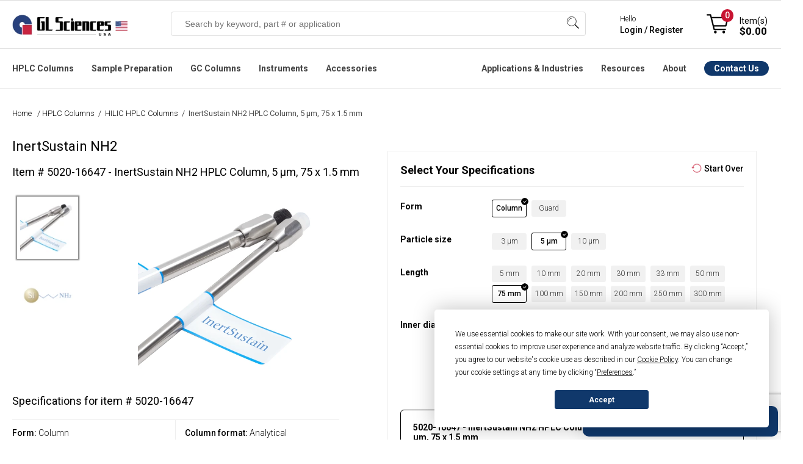

--- FILE ---
content_type: text/html; charset=utf-8
request_url: https://www.glsciencesinc.com/inertsustain-nh2-5um-15x-75mm
body_size: 28401
content:
<!DOCTYPE html><html lang=en dir=ltr class=html-product-details-page><head><title>5020-16647 - InertSustain NH2 HPLC Column, 5 &#xB5;m, 75 x 1.5 mm | GL Sciences</title><meta charset=UTF-8><meta name=description content="GL Sciences Official Store. Buy InertSustain NH2 HPLC Column, 5 µm, 75 x 1.5 mm (5020-16647). Shop Online. Learn More."><meta name=keywords content=""><meta name=generator content=nopCommerce><meta name=viewport content="width=device-width, initial-scale=1.0, minimum-scale=1.0, maximum-scale=2.0, user-scalable=no"><link href="//fonts.googleapis.com/css2?family=Roboto:ital,wght@0,100;0,300;0,400;0,500;0,700;0,900;1,100;1,300;1,400;1,500;1,700;1,900&amp;display=swap" rel=stylesheet><meta property=og:type content=product><meta property=og:title content="InertSustain NH2 HPLC Column, 5 µm, 75 x 1.5 mm"><meta property=og:description content="GL Sciences Official Store. Buy InertSustain NH2 HPLC Column, 5 µm, 75 x 1.5 mm (5020-16647). Shop Online. Learn More."><meta property=og:image content=https://www.glsciencesinc.com/images/thumbs/0002828_inertsustain-nh2_550.png><meta property=og:image:url content=https://www.glsciencesinc.com/images/thumbs/0002828_inertsustain-nh2_550.png><meta property=og:url content=https://www.glsciencesinc.com/inertsustain-nh2-5um-15x-75mm><meta property=og:site_name content="GL Sciences Inc."><meta property=twitter:card content=summary><meta property=twitter:site content="GL Sciences Inc."><meta property=twitter:title content="InertSustain NH2 HPLC Column, 5 µm, 75 x 1.5 mm"><meta property=twitter:description content="GL Sciences Official Store. Buy InertSustain NH2 HPLC Column, 5 µm, 75 x 1.5 mm (5020-16647). Shop Online. Learn More."><meta property=twitter:image content=https://www.glsciencesinc.com/images/thumbs/0002828_inertsustain-nh2_550.png><meta property=twitter:url content=https://www.glsciencesinc.com/inertsustain-nh2-5um-15x-75mm><link rel=stylesheet href="/css/kzkwaihl46bjgycf_vr-ja.styles.css?v=897BsNdY8MKEB3gMpqNLjMJx8vk"><link rel=stylesheet href=https://cdn.datatables.net/1.13.6/css/jquery.dataTables.min.css><link rel=stylesheet href=https://cdn.datatables.net/scroller/2.2.0/css/scroller.dataTables.min.css><style>.product-details-page .full-description{display:none}.product-details-page .ui-tabs .full-description{display:block}.product-details-page .tabhead-full-description{display:none}.product-details-page .product-specs-box{display:none}.product-details-page .ui-tabs .product-specs-box{display:block}.product-details-page .ui-tabs .product-specs-box .title{display:none}</style><link rel=stylesheet href=/Plugins/Odegi.ContentEditor/Editor/box/box-flex.css><style>.owl-item>div{pointer-events:auto !important}.block-click{width:100% !important;z-index:999999!important;display:block!important}@media(min-width:480px){.block-click{height:100% !important}.home-page-slider .is-overlay .is-overlay-bg{background-position:31% 60% !important;background-size:cover}.row .column{padding-left:0 !important;padding-right:1rem !important}}.row .column.w12{padding:0 !important}.row .column:last-child{padding-right:0 !important}.home-page-slider .is-section.box-space-xxs{min-height:auto !important;display:contents}@media(max-width:480px){.home-page-slider .is-section.box-space-xxs{height:160px;display:inline-block}.home-page-slider .owl-carousel.owl-drag .owl-item{margin:0 auto}}.home-page-slider .is-section.is-box.box-space .is-overlay{top:0 !important;left:0 !important}.home-page-slider .is-section.is-box.box-space-xxs .is-overlay{bottom:0;right:0}</style><script async src=/Plugins/FoxNetSoft.GoogleAnalytics4/Scripts/GoogleAnalytics4.js></script><script>window.dataLayer=window.dataLayer||[];var GA4_productImpressions=GA4_productImpressions||[],GA4_productDetails=GA4_productDetails||[],GA4_cartproducts=GA4_cartproducts||[],GA4_wishlistproducts=GA4_wishlistproducts||[]</script><script>(function(n,t,i,r,u){n[r]=n[r]||[];n[r].push({"gtm.start":(new Date).getTime(),event:"gtm.js"});var e=t.getElementsByTagName(i)[0],f=t.createElement(i),o=r!="dataLayer"?"&l="+r:"";f.async=!0;f.src="https://www.googletagmanager.com/gtm.js?id="+u+o;e.parentNode.insertBefore(f,e)})(window,document,"script","dataLayer","GTM-WB35X2F")</script><link rel=alternate href=https://www.glsciencesinc.com/inertsustain-nh2-5um-15x-75mm hreflang=x-default><link rel=alternate href=https://www.glsciencesinc.com/inertsustain-nh2-5um-15x-75mm hreflang=en><link rel=alternate href=https://www.glsciencesinc.com/inertsustain-nh2-5um-15x-75mm hreflang=en-us><link rel=canonical href=https://www.glsciencesinc.com/inertsustain-nh2-5um-15x-75mm><link rel="shortcut icon" href=/icons/icons_0/favicon.ico><script>window.dataLayer=window.dataLayer||[];window.dataLayer.push({event:"pageview",user:{id:"",login_status:"false",lead_stage:"",company_id:"",company_sic:"",company_industry:"",company_revenue:"",company_employees:"",company_stage:""}})</script><script async src=https://static.klaviyo.com/onsite/js/RDH4MC/klaviyo.js></script><link href=/Plugins/Odegi.ContentEditor/Editor/assets/scripts/glide/css/glide.core.css rel=stylesheet><link href=/Plugins/Odegi.ContentEditor/Editor/assets/scripts/glide/css/glide.theme.css rel=stylesheet><link href="/Plugins/Odegi.ContentEditor/Editor/assets/minimalist-blocks/content.css?v=1" rel=stylesheet><link href=/Plugins/Odegi.Controls/Content/css/owl.carousel.css rel=stylesheet><link href=/Plugins/Odegi.Controls/Content/css/modal.css rel=stylesheet><body><input name=__RequestVerificationToken type=hidden value=CfDJ8I6xvCvgeTFHslE93rhVlBOA6g0ZrObmtt6Bkb0LrRgxbLAOYyb7_bKKO16tjLW-N2SvzNj2Rgn-rQhmBuUDNwU2ZH7RDp8pVH9RL-dhGziK8lKWHfMDFp3w1Yydfsebt3PxjoEeQIpAri5AmM5q2ZY><noscript><iframe src="https://www.googletagmanager.com/ns.html?id=GTM-WB35X2F" height=0 width=0 style=display:none;visibility:hidden></iframe></noscript><div class=ajax-loading-block-window style=display:none></div><div id=dialog-notifications-success title=Notification style=display:none></div><div id=dialog-notifications-error title=Error style=display:none></div><div id=dialog-notifications-warning title=Warning style=display:none></div><div id=bar-notification class=bar-notification-container data-close=Close></div><!--[if lte IE 8]><div style=clear:both;height:59px;text-align:center;position:relative><a href=http://www.microsoft.com/windows/internet-explorer/default.aspx target=_blank> <img src=/Themes/GLSciences/Content/images/ie_warning.jpg height=42 width=820 alt="You are using an outdated browser. For a faster, safer browsing experience, upgrade for free today."> </a></div><![endif]--><div class=master-wrapper-page><style>:root{--announce-h:30px}.announcement-bar{position:fixed;top:0;left:0;right:0;z-index:2147483647;height:var(--announce-h);display:flex;align-items:center;justify-content:center;background:#c8102e;color:#fff;font-weight:700;font-size:16px;padding:0 16px;box-shadow:0 1px 0 rgba(0,0,0,.08)}.announcement-link{color:#fff;text-decoration:none}.announcement-link:hover{text-decoration:underline}.announcement-close{position:absolute;right:10px;top:50%;transform:translateY(-50%);background:transparent;border:0;color:#fff;font-size:20px;line-height:1;cursor:pointer;opacity:.9}@media(max-width:768px){:root{--announce-h:4px}.announcement-bar{font-size:14px}}</style><div class=header><div class=responsive-strip><div class=responsive-logo-wrapper><a href="/" class=logo> <img alt="GL Sciences Inc." src=/Themes/GLSciences/Content/images/logo.png> </a></div></div><div class=header-upper></div><div class=header-lower><div class=header-lower-content><div class=header-logo><a href="/" class=logo> <img alt="GL Sciences Inc." src=/Themes/GLSciences/Content/images/logo.png> </a></div><div class="search-box store-search-box"><form method=get id=small-search-box-form action=/search><input type=text class=search-box-text id=small-searchterms autocomplete=off name=q placeholder="Search by keyword, part # or application" aria-label="Search store"> <button type=submit class="button-1 search-box-button">Search</button> <span class=os-suggest-dropdown style=display:none id=cSugestBox><div class=os-suggest-dropdown__container><div class="col-md-12 os-tabs"><div id=os-tab-product class=os-tab><a href=#>Products</a></div><div id=os-tab-document class=os-tab><a href=#>Application Notes</a></div><div class=os-tab-empty>&nbsp;</div></div><div id=os-panel-product><div class="col-md-6 os-left"><div class=os-suggest-hints><div id=divSSSuggestions><div class=os-suggest-header>Search Suggestions</div><div id=divSuggestions></div></div><div id=divSSCategory><div class=os-suggest-header>Categories</div><div id=divSuggestionsCategories></div></div><div id=divSSManufacturer><div class=os-suggest-header>Brands</div><div id=divSuggestionsManufacturers></div></div></div></div><div class="col-md-6 os-right" id=os-product-container><div class=os-suggest-docs><div class=os-suggest-header>Suggested Products <span id=os-totalproducts style=font-weight:normal></span></div><div id=divSuggestedProducts></div></div></div></div><div id=os-panel-application style=display:none><div class="col-md-6 os-left"><div class=os-suggest-hints><div id=os-document-suggestion-container><div class=os-suggest-header>Search Suggestions</div><div id=os-document-suggestion-list></div></div></div></div><div class="col-md-6 os-right" id=os-document-container><div><div class=os-suggest-header>Suggested Applications</div><div id=os-document-list></div></div></div></div></div><div class=os-view-all><a id=os-view-all class=od-lnk-alternative href=#>View All Results</a></div></span></form><div class=search-box-opener>Search</div></div><div class=header-mobile-account><a href=/login></a></div><div class=header-signin><div class=hedar-links-item><a href=/contact-us class=ico-contact>Contact Us</a></div><div class=hedar-links-item><a href="/login?returnUrl=%2Finertsustain-nh2-5um-15x-75mm" class=ico-login>Hello, Sign in / Register</a></div><div class=header-signin-links><span>Hello</span> <br> <a href="/login?returnUrl=%2Finertsustain-nh2-5um-15x-75mm">Login / Register</a></div><div class=hedar-links-item><a href=/catalogs class=ico-catalogs>Catalogs</a></div><div class=mobilemenu><div class=hedar-links-item><a href=# class="quickorder__toplink topquickorderlink" onclick=openQuickOrder()> Quick Order </a></div></div></div><div class=header-flyout-cart><div class=mobile-flyout-cart-toggle title=Close><span class=first></span> <span class=second></span></div><div class=flyout-cart-wrapper data-flyoutcarturl=/PacificTheme/FlyoutShoppingCart><div id=topcartlink class=flyout-cart-link title="Shopping cart"><a href=/cart class="ico-cart no-items-in-cart"> <span class=cart-qty-number-mobile>0</span> <span class=cart-qty-number-desktop>Item(s)</span> <span class="cart-qty sub-total">$0.00</span> </a></div><div id=flyout-cart class=flyout-cart><div class=mini-shopping-cart><div class="count no-items-in-cart">You have no items in your shopping cart.</div></div></div></div></div></div></div><div class=header-menu-main><div class=header-menu-main-content><div class=header-menu><div class=menu-button><div class=menu-open title=Menu><span class=menu-icon-line></span> <span class=menu-icon-line></span> <span class=menu-icon-line></span></div><div class=menu-close title=Close></div></div><div class=menu-header><div class=hedar-links-item><a href=/contact-us class=ico-contact>Contact Us</a></div><div class=hedar-links-item><a href="/login?returnUrl=%2Finertsustain-nh2-5um-15x-75mm" class=ico-login>Hello, Sign in / Register</a></div><div class=header-signin-links><span>Hello</span> <br> <a href="/login?returnUrl=%2Finertsustain-nh2-5um-15x-75mm">Login / Register</a></div><div class=hedar-links-item><a href=/catalogs class=ico-catalogs>Catalogs</a></div><div class=mobilemenu><div class=hedar-links-item><a href=# class="quickorder__toplink topquickorderlink" onclick=openQuickOrder()> Quick Order </a></div></div></div><div class=menu-body><input type=hidden value=false id=isRtlEnabled><ul class="top-menu desktopMenu"><li class=haveDropDown><a class=hoverTitle href=/hplc-columns cchr=#>HPLC Columns</a><div class=sublist-toggle></div><div class=menuBox id=listProducts style=left:-225px><ul class="sublist first-level os-menu-l"><li class=close>Close Menu <span class=os-menu__close>&times;</span><li class=widthChild data-id=94><a href=/c18-columns class=parent>C18 Columns</a><li class=widthChild data-id=303><a href=/core-shell-columns class=parent>Core-shell Columns</a><li class=widthChild data-id=146><a href=/c8-c4-hplc-columns class=parent>C8 & C4 HPLC Columns</a><li class=widthChild data-id=96><a href=/hilic-hplc-columns class=parent>HILIC HPLC Columns</a><li class=widthChild data-id=98><a href=/pfp-phenyl-hplc-columns class=parent>PFP & Phenyl HPLC Columns</a><li class=widthChild data-id=206><a href=/bioseparation-lc-columns class=parent>Bioseparation LC columns</a><li class=widthChild data-id=272><a href=/sec-hplc-columns class=parent>SEC HPLC Columns</a><li class=widthChild data-id=207><a href=/hplc-columns class=parent>All HPLC Columns</a></ul><div class=os-menu-m><div class=os-menu-m__container data-id=94><ul><li><a href=/inertsustain-c18>InertSustain C18</a> <span>First choice for ultra-high inertness and high durability, delivering superior peak shapes with low back pressure.</span><li><a href=/inertsil-ods-3>Inertsil ODS-3</a> <span>Most popular C18, trusted for long-established methods, offering strong retentivity and high loading capacity.</span><li><a href=/inertsustain-aq-c18>InertSustain AQ-C18</a> <span>First choice for high-polarity compounds, delivering strong retention even under 100% aqueous mobile phases.</span><li><a href=/inertsil-ods-3v>Inertsil ODS-3V</a> <span>Validated version of ODS-3, designed for GLP/GMP compliance, ensuring batch-to-batch consistency.</span><li><a href=/inert-sustain-swift-c18>InertSustainSwift C18</a> <span>Ultra-inert, fast-separation C18 for high-throughput LC-MS and LC-MS/MS with superior peak symmetry.</span><li><a href=/inertsustain-ax-c18>InertSustain AX-C18</a> <span>Mixed-mode C18 with anion exchange for strong retention of highly polar acidic compounds without ion-pairing.</span><li class=visible-xs><a href=/c18-columns>All C18 Columns</a> <span>visible-xs</span></ul><a class=view-all href=/c18-columns>View & Compare all C18 Columns</a></div><div class=os-menu-m__container data-id=303 style=display:none><ul><li><a href=/inertcore-biphenyl>InertCore Biphenyl</a> <span>Core-shell biphenyl for UHPLC/HPLC with superior π-π selectivity and strong retention of aromatic compounds.</span><li><a href=/inertcore-c8>InertCore C8</a> <span>Core-shell C8 for UHPLC/HPLC with moderate hydrophobicity, enabling fast, efficient, reproducible separations.</span><li><a href=/inertcore-plus-c18>InertCore Plus C18</a> <span>Core-shell C18 for UHPLC/HPLC with superior reproducibility, durability, and sharp peaks.</span></ul><a class=view-all href=/core-shell-columns>View & Compare all Core-shell Columns</a></div><div class=os-menu-m__container data-id=146 style=display:none><ul><li><a href=/inertsustain-c8>InertSustain C8</a> <span>Ultra-inert C8 column for rapid analysis of hydrophobic compounds with symmetric peaks across a wide pH range.</span><li><a href=/inertsil-c8>Inertsil C8</a> <span>Ultra-pure silica C8 column for rapid analysis of hydrophobic compounds, ideal for legacy methods.</span><li><a href=/inertsustainswift-c8>InertSustainSwift C8</a> <span>Ultra-inert C8 column for low-polarity analytes, peptides, and oligonucleotides with optimized 200Å pore size.</span><li><a href=/inertsil-c8-3>Inertsil C8-3</a> <span>Strong retentivity, very inert, and low back pressure, based on the same silica and bonding as Inertsil ODS-3.</span><li><a href=/inertsil-wp300-c8>Inertsil WP 300</a> <span>Wide-pore C8 column for rapid, high-resolution separation of proteins and peptides with sharper peaks.</span><li><a href=/inertsil-c4>Inertsil C4</a> <span>Low-retentivity C4 column for rapid analysis of highly hydrophobic compounds like fat-soluble vitamins.</span><li class=visible-xs><a href=/c8-c4-hplc-columns>All C8 & C4 Columns</a> <span>visible-xs</span></ul><a class=view-all href=/c8-c4-hplc-columns>View & Compare all C8 & C4 HPLC Columns</a></div><div class=os-menu-m__container data-id=96 style=display:none><ul><li><a href=/inertsustain-amide>InertSustain Amide</a> <span>First choice for HILIC mode, offering the strongest retention of polar compounds with superior stability in water-rich conditions.</span><li><a href=/inertsil-hilic>Inertsil HILIC</a> <span>Diol-bonded HILIC column for excellent peak shape and strong retention of highly polar basic compounds.</span><li><a href=/inertsustain-nh2>InertSustain NH2</a> <span>First choice for sugar analysis, offering superior stability, reproducibility, and compatibility with weakly acidic eluents.</span><li><a href=/inertsil-nh2-amino>Inertsil NH2</a> <span>Aminopropyl column for sugar analysis, highly retentive in normal phase with superior stability and reproducibility.</span><li><a href=/proteosil-hilic>ProteoSil HILIC</a> <span>Bioseparation-focused HILIC column, excelling in hydrophilic compound, peptide, glycan, and oligonucleotide analysis.</span><li class=visible-xs><a href=/hilic-hplc-columns>All HILIC Columns</a> <span>visible-xs</span></ul><a class=view-all href=/hilic-hplc-columns>View & Compare all HILIC HPLC Columns</a></div><div class=os-menu-m__container data-id=98 style=display:none><ul><li><a href=/inertsustain-pfp>InertSustain PFP</a> <span>A pentafluorophenyl-modified column designed for enhanced separation of structurally similar compounds through multiple retention mechanisms, including π-π, dipole, and hydrogen bonding interactions.</span><li><a href=/inertsustain-phenyl>InertSustain Phenyl</a> <span>A directly bonded phenyl group gives the InertSustain Phenyl column unique reversed-phase selectivity, ideal for separating polar compounds and structural isomers via π-π and hydrogen bonding interactions.</span><li><a href=/inertsustain-phenylhexyl>InertSustain Phenylhexyl</a> <span>A phenylhexyl-bonded column that offers complementary selectivity to traditional alkyl-chain columns, providing high inertness, reproducibility, and low back pressure.</span></ul><a class=view-all href=/pfp-phenyl-hplc-columns>View & Compare all PFP & Phenyl HPLC Columns</a></div><div class=os-menu-m__container data-id=206 style=display:none><a class=view-all href=/bioseparation-lc-columns>View & Compare all Bioseparation LC columns</a></div><div class=os-menu-m__container data-id=272 style=display:none><a class=view-all href=/sec-hplc-columns>View & Compare all SEC HPLC Columns</a></div><div class=os-menu-m__container data-id=207 style=display:none><a class=view-all href=/hplc-columns>View & Compare all All HPLC Columns</a></div><span>&nbsp;</span></div><div class=os-menu-r><div class=rcontent><div><div class=topmenusearch><div class=title>Get the Right Column for Your Compound — Instantly</div><div class=search-lbl>What compound are you analyzing?</div><div><input id=od_app_search_keyword class=search-txt type=text placeholder=" Enter compound i.e. galantamine, febuxostat"></div><div><ul><li><input type=radio name=resource_category value="Liquid Chromatography"><label>HPLC</label><li><input type=radio name=resource_category value="Gas Chromatography"><label>GC</label><li><input type=radio name=resource_category value="Sample Preparation"><label>SPE</label></ul></div><input class=search-btn type=button value="Get Recommended Method &amp; Columns"></div></div><div style=display:none class=links></div></div></div></div><li class=haveDropDown><a class=hoverTitle href=/sample-preparation cchr=#>Sample Preparation</a><div class=sublist-toggle></div><div class=menuBox id=listProducts style=left:-225px><ul class="sublist first-level os-menu-l"><li class=close>Close Menu <span class=os-menu__close>&times;</span><li class=widthChild data-id=134><a href=/spe-cartridges-columns class=parent>SPE Cartridges & Columns</a><li class=widthChild data-id=135><a href=/spin-columns class=parent>Spin Columns</a><li class=widthChild data-id=288><a href=/proteomics-sample-preparation class=parent>Proteomics Products</a><li class=widthChild data-id=165><a href=/inertsep-quechers-kit class=parent>InertSep QuEChERS kit</a><li class=widthChild data-id=163><a href=/cleanup-separating-bulks class=parent>Cleanup/Separating Bulks</a><li class=widthChild data-id=293><a href=/spe-manifolds class=parent>SPE Manifolds</a><li class=widthChild data-id=226><a href=/sample-preparation class=parent>ALL Sample Preparation</a></ul><div class=os-menu-m><div class=os-menu-m__container data-id=134><ul><li><a href=/inertsep-c18>InertSep C18 </a> <span>Silica sorbent with high end-capping, ideal for lipid removal & pesticide residue analysis.</span><li><a href=/inertsep-c18-env>InertSep C18-ENV</a> <span>C18 sorbent with low end-capping, optimized for water analysis & anionic surfactant removal.</span><li><a href=/inertsep-hlb>InertSep HLB</a> <span>Versatile SPE column for extracting non-polar to highly polar compounds, with a wide pH range (1-14).</span><li><a href=/inertsep-c8>InertSep C8</a> <span> Silica sorbent with octyl groups, offering weaker retention than C18 for highly retained compounds.</span><li><a href=/inertsep-scx>InertSep SCX</a> <span>Silica-based SPE column with strong cation exchange and non-polar interactions for enhanced retention.</span><li><a href=/inertsep-sax>InertSep SAX </a> <span>Monofunctional C18 sorbent with medium end-capping, allowing secondary interactions for versatile use.</span><li class=visible-xs><a href=/spe-cartridges-columns>All SPE Cartridges & Columns</a> <span>visible-xs</span></ul><a class=view-all href=/spe-cartridges-columns>View & Compare all SPE Cartridges & Columns</a></div><div class=os-menu-m__container data-id=135 style=display:none><ul><li><a href=/monospin-c18>MonoSpin C18</a> <span>High-permeability spin column for peptide desalting, drug extraction, and fast biological sample preparation.</span><li><a href=/monospin-proa>MonoSpin ProA</a> <span>Fast Protein A spin column for high-purity IgG antibody purification with >90% recovery.</span><li><a href=/monospin-c18-cx>MonoSpin C18-CX</a> <span>Mixed-mode spin column with C18 and cation exchange for enhanced basic drug recovery.</span><li><a href=/monospin-phospholipid>MonoSpin Phospholipid</a> <span>TiO₂/ZrO₂-coated spin column for efficient phospholipid removal and matrix effect reduction.</span><li><a href=/monospin-sax>MonoSpin SAX</a> <span>Strong anion exchange spin column for fast extraction of acidic drugs with high recovery.</span><li><a href=/monospin-tio>MonoSpin TiO</a> <span>TiO₂ spin column for phospholipid removal and organophosphorus pesticide purification.</span><li class=visible-xs><a href=/spin-columns>All Spin Columns</a> <span>visible-xs</span></ul><a class=view-all href=/spin-columns>View & Compare all Spin Columns</a></div><div class=os-menu-m__container data-id=288 style=display:none><ul><li><a href=/exosome-purification>Exosome Purification</a> <span></span><li><a href=/desalting>Desalting</a> <span></span><li><a href=/digestion>Digestion</a> <span></span><li><a href=/fractionation>Fractionation</a> <span></span><li><a href=/phosphopeptide-enrichment>Phosphopeptide Enrichment</a> <span></span><li><a href=/centrifuge-accessories>Centrifuge Accessories</a> <span></span></ul><a class=view-all href=/proteomics-sample-preparation>View & Compare all Proteomics Products</a></div><div class=os-menu-m__container data-id=165 style=display:none><ul><li><div class=pic><img src=https://www.glsciencesinc.com/images/thumbs/0011191_inertsep-quechers_100.png></div><div class=desc><a href=/inertsep-quechers>InertSep QuEChERS Kit</a> <span>High-purity extraction and cleanup kit for pesticide residue analysis in food and environmental samples.</span></div></ul><a class=view-all href=/inertsep-quechers-kit>View & Compare all InertSep QuEChERS kit</a></div><div class=os-menu-m__container data-id=163 style=display:none><a class=view-all href=/cleanup-separating-bulks>View & Compare all Cleanup/Separating Bulks</a></div><div class=os-menu-m__container data-id=293 style=display:none><ul><li><a href=/spe-vacuum-manifolds>SPE Vacuum Manifolds</a> <span></span><li><a href=/gravity-manifolds>SPE Gravity Manifolds</a> <span></span></ul><a class=view-all href=/spe-manifolds>View & Compare all SPE Manifolds</a></div><div class=os-menu-m__container data-id=226 style=display:none><a class=view-all href=/sample-preparation>View & Compare all ALL Sample Preparation</a></div><span>&nbsp;</span></div><div class=os-menu-r><div class=rcontent><div><div class=topmenusearch><div class=title>Get the Right Column for Your Compound — Instantly</div><div class=search-lbl>What compound are you analyzing?</div><div><input id=od_app_search_keyword class=search-txt type=text placeholder=" Enter compound i.e. galantamine, febuxostat"></div><div><ul><li><input type=radio name=resource_category value="Liquid Chromatography"><label>HPLC</label><li><input type=radio name=resource_category value="Gas Chromatography"><label>GC</label><li><input type=radio name=resource_category value="Sample Preparation"><label>SPE</label></ul></div><input class=search-btn type=button value="Get Recommended Method &amp; Columns"></div></div><div style=display:none class=links></div></div></div></div><li class=haveDropDown><a class=hoverTitle href=/gc-columns cchr=#>GC Columns</a><div class=sublist-toggle></div><div class=menuBox id=listProducts style=left:-225px><ul class="sublist first-level os-menu-l"><li class=close>Close Menu <span class=os-menu__close>&times;</span><li class=widthChild data-id=124><a href=/gc-columns class=parent>InertCap Series</a><li class=widthChild data-id=133><a href=/gc-columns class=parent>TC Series</a><li class=widthChild data-id=125><a href=/gc-ms-accessories class=parent>GC Accesories</a><li class=widthChild data-id=287><a href=/gc-columns class=parent>All GC Columns</a></ul><div class=os-menu-m><div class=os-menu-m__container data-id=124><ul><li><a href=/inertcap-1ms>InertCap 1MS</a> <span>General purpose, Hydrocarbons, PCBs, High Volatile solvents, Phenols</span><li><a href=/inertcap-1>InertCap 1</a> <span>General purpose, Hydrocarbons, PCBs, High Volatile solvents, Phenols</span><li><a href=/inertcap-5ms-sil>InertCap 5MS/Sil</a> <span>General purpose, Halogenated compounds, Phenols, Pesticides, FAME</span><li><a href=/inertcap-5ms-np>InertCap 5MS/NP</a> <span>General purpose, Halogenated compounds, Phenols, Pesticides, FAME</span><li><a href=/inertcap-5>InertCap 5</a> <span>General purpose, Halogenated compounds, Phenols, Pesticides, FAME</span><li><a href=/inertcap-624ms>InertCap 624MS</a> <span>Residual solvents of Pharmaceuticals, VOCs, Alcohols</span><li class=visible-xs><a href=/gc-columns>All GC Columns</a> <span>visible-xs</span></ul><a class=view-all href=/gc-columns>View & Compare all InertCap Series</a></div><div class=os-menu-m__container data-id=133 style=display:none><ul><li><a href=/tc-70>TC-70</a> <span></span><li><a href=/tc-2560-0-25mm-i-d-x100m-df-0-2um>TC-2560</a> <span></span></ul><a class=view-all href=/gc-columns>View & Compare all TC Series</a></div><div class=os-menu-m__container data-id=125 style=display:none><a class=view-all href=/gc-ms-accessories>View & Compare all GC Accesories</a></div><div class=os-menu-m__container data-id=287 style=display:none><a class=view-all href=/gc-columns>View & Compare all All GC Columns</a></div><span>&nbsp;</span></div><div class=os-menu-r><div class=rcontent><div><div class=topmenusearch><div class=title>Get the Right Column for Your Compound — Instantly</div><div class=search-lbl>What compound are you analyzing?</div><div><input id=od_app_search_keyword class=search-txt type=text placeholder=" Enter compound i.e. galantamine, febuxostat"></div><div><ul><li><input type=radio name=resource_category value="Liquid Chromatography"><label>HPLC</label><li><input type=radio name=resource_category value="Gas Chromatography"><label>GC</label><li><input type=radio name=resource_category value="Sample Preparation"><label>SPE</label></ul></div><input class=search-btn type=button value="Get Recommended Method &amp; Columns"></div></div><div style=display:none class=links></div></div></div></div><li class=haveDropDown><a class=hoverTitle href=/instruments cchr=#>Instruments</a><div class=sublist-toggle></div><div class=menuBox id=listProducts style=left:-225px><ul class="sublist first-level os-menu-l"><li class=close>Close Menu <span class=os-menu__close>&times;</span><li class=widthChild data-id=215><a href=/instruments class=parent>Featured</a><li class=widthChild data-id=222><a href=/gas-detection class=parent>Gas Detection</a><li class=widthChild data-id=170><a href=/hplc-pumps class=parent>HPLC Pumps</a><li class=widthChild data-id=171><a href=/lc-degassing-units class=parent>LC Degassing Units</a><li class=widthChild data-id=174><a href=/spe-manifolds class=parent>SPE Manifolds</a><li class=widthChild data-id=227><a href=/instruments class=parent>All Instruments</a></ul><div class=os-menu-m><div class=os-menu-m__container data-id=215><ul><li><div class=pic><img src=https://www.glsciencesinc.com/images/thumbs/0011164_ld249-gas-leak-detector_100.png></div><div class=desc><a href=/ld249-gas-leak-detector> LD249 Gas Leak Detector</a> <span>Compact, easy-to-use leak detector with thermal conductivity sensor for fast, accurate gas detection. Replaces the LD239.</span></div><li><div class=pic><img src=https://www.glsciencesinc.com/images/thumbs/0009919_fm4-air-sampler-for-pfas_100.png></div><div class=desc><a href=/air-sampler-pfas-fm4>FM4: Air Sampler for PFAS</a> <span>Low-volume air sampler for PFAS enabling comprehensive analysis of both gas and particle phases in a single sampling using stage-optimized materials.</span></div><li><div class=pic><img src=https://www.glsciencesinc.com/images/thumbs/0011258_intelligent-pump-ui-32-series_100.png></div><div class=desc><a href=/intelligent-pump-ui-32-series>Intelligent Pump UI-32 Series </a> <span>Next-generation dual-plunger HPLC pump with ultra-low pulsation and automated pressure control for flow chemistry.</span></div><li><div class=pic><img src=https://www.glsciencesinc.com/images/thumbs/0010803_oralchroma-halitosis-measuring-device_100.png></div><div class=desc><a href=/oralchroma>OralChroma Halitosis Measuring Device</a> <span>High-precision breath analyzer using gas chromatography to quantify VSCs in 4 minutes — fast, reliable, and maintenance-free.</span></div></ul><a class=view-all href=/instruments>View & Compare all Featured</a></div><div class=os-menu-m__container data-id=222 style=display:none><ul><li><div class=pic><img src=https://www.glsciencesinc.com/images/thumbs/0011164_ld249-gas-leak-detector_100.png></div><div class=desc><a href=/ld249-gas-leak-detector> LD249 Gas Leak Detector</a> <span>Latest model replacing LD239, with thermal conductivity detection for helium, hydrogen, and other gases.</span></div><li><div class=pic><img src=https://www.glsciencesinc.com/images/thumbs/0010801_digital-gas-flow-meter-gf-1010-for-gas-chromatography-gc_100.jpeg></div><div class=desc><a href=/digital-flow-meter>GF1010 Digital Gas Flowmeter</a> <span>Portable, volumetric meter for accurate GC gas flow measurement without gas selection.</span></div></ul><a class=view-all href=/gas-detection>View & Compare all Gas Detection</a></div><div class=os-menu-m__container data-id=170 style=display:none><ul><li><div class=pic><img src=https://www.glsciencesinc.com/images/thumbs/0011258_intelligent-pump-ui-32-series_100.png></div><div class=desc><a href=/intelligent-pump-ui-32-series>Intelligent Pump UI-32 Series </a> <span>Next-generation dual-plunger HPLC pump with ultra-low pulsation and automated pressure control for flow chemistry.</span></div><li><div class=pic><img src=https://www.glsciencesinc.com/images/thumbs/0011264_intelligent-micro-pump-mp-32-series_100.png></div><div class=desc><a href=/intelligent-micro-pump-mp-32-series>Intelligent Micro Pump MP-32 Series</a> <span>Compact micro pump with ultra-low pulsation and high-pressure stability, ideal for flow chemistry and precision dosing.</span></div><li><div class=pic><img src=https://www.glsciencesinc.com/images/thumbs/0011270_auto-backpressure-regulator-bp-11-series_100.png></div><div class=desc><a href=/auto-bpr-bp-11-series>Auto BPR BP-11 </a> <span>Auto Back Pressure Regulator for the UI-22 Series, maintaining stable pressure for consistent flow.</span></div><li><div class=pic><img src=https://www.glsciencesinc.com/images/thumbs/0011266_pcs-sp-32-series-single-plunger-pumps-with-pressure-sensor_100.png></div><div class=desc><a href=/pcs-sp-32-single-plunger-pump>PCS Pump SP-32 Series</a> <span>Single plunger pump with real-time pressure control and low-pulsation flow—ideal for precise fluid delivery.</span></div><li class=visible-xs><a href=/hplc-pumps>All HPLC Pumps</a> <span>visible-xs</span></ul><a class=view-all href=/hplc-pumps>View & Compare all HPLC Pumps</a></div><div class=os-menu-m__container data-id=171 style=display:none><ul><li><div class=pic><img src=https://www.glsciencesinc.com/images/thumbs/0005734_solvent-degassing-systems-gastorr-ag-series_100.jpeg></div><div class=desc><a href=/solvent-degassing-systems-gastorr-ag-series>Gastorr AG Series</a> <span>Reliable, CPU-controlled degassing system for low-flow applications with independent chamber design.</span></div><li><div class=pic><img src=https://www.glsciencesinc.com/images/thumbs/0005736_solvent-degassing-systems-gastorr-bg-series_100.jpeg></div><div class=desc><a href=/solvent-degassing-systems-gastorr-bg-series>Gastorr BG Series</a> <span> High-performance degassing system with real-time vacuum display and independent chamber design.</span></div><li><div class=pic><img src=https://www.glsciencesinc.com/images/thumbs/0005720_gastorr-fg-42-2-ch-10-ml-150-hpa-fixed_100.jpeg></div><div class=desc><a href=/gastorr-fg-422-ch-10-ml-150-hpa-fixed>Gastorr FG-42</a> <span>Solvent degassing system optimized for fluorinated solvents with real-time vacuum display.</span></div><li><div class=pic><img src=https://www.glsciencesinc.com/images/thumbs/0005738_solvent-degassing-for-fractionating-applications-gastorr-pg-series_100.jpeg></div><div class=desc><a href=/degassing-units>Gastorr PG Series</a> <span>High-flow degassing system for fractionating applications with real-time vacuum display.</span></div><li class=visible-xs><a href=/lc-degassing-units>All Degassing Units</a> <span>visible-xs</span></ul><a class=view-all href=/lc-degassing-units>View & Compare all LC Degassing Units</a></div><div class=os-menu-m__container data-id=174 style=display:none><ul><li><a href=/spe-vacuum-manifolds>SPE Vacuum Manifolds</a> <span></span><li><a href=/gravity-manifolds>SPE Gravity Manifolds</a> <span></span></ul><a class=view-all href=/spe-manifolds>View & Compare all SPE Manifolds</a></div><div class=os-menu-m__container data-id=227 style=display:none><a class=view-all href=/instruments>View & Compare all All Instruments</a></div><span>&nbsp;</span></div><div class=os-menu-r><div class=rcontent><div></div><div style=display:none class=links></div></div></div></div><li class=haveDropDown><a class=hoverTitle href=# cchr=#>Accessories</a><div class=sublist-toggle></div><div class=menuBox id=listProducts style=left:-225px><ul class="sublist first-level os-menu-l"><li class=close>Close Menu <span class=os-menu__close>&times;</span><li class=widthChild data-id=229><a href=/hplc-lc-ms-accessories class=parent>HPLC Accesories</a><li class=widthChild data-id=286><a href=/spe-columns class=parent>SPE Accessories</a><li class=widthChild data-id=240><a href=/gc-ms-accessories class=parent>GC Accessories</a></ul><div class=os-menu-m><div class=os-menu-m__container data-id=229><ul><li><a href=/hplc-tubing>HPLC Tubing</a> <span></span><li><a href=/filters>Filters</a> <span></span><li><a href=/hplc-fittings>HPLC Fittings</a> <span></span><li><a href=/solvent-bottle-caps-and-other-accessories>Solvent Bottle Caps and Other Accessories</a> <span></span><li><a href=/gradient-mixer>Gradient Mixer</a> <span></span><li><a href=/regulator>Regulator</a> <span></span><li><a href=/idex-accessories>IDEX Accessories</a> <span></span><li><a href=/hplc-column-hardware-and-other-accessories>HPLC Column Hardware and Other Accessories</a> <span></span><li><a href=/vials>Vials</a> <span></span></ul><a class=view-all href=/hplc-lc-ms-accessories>View & Compare all HPLC Accesories</a></div><div class=os-menu-m__container data-id=286 style=display:none><ul><li><a href=/spe-vacuum-manifolds>SPE Vacuum Manifolds</a> <span></span><li><a href=/gravity-manifolds>SPE Gravity Manifolds</a> <span></span><li><a href=/cleanup-separating-bulks>Cleanup/Separating Bulks</a> <span></span><li><a href=/glass-chromatography-columns>Glass Chromatography Columns</a> <span></span><li><a href=/general-spe-accessories>General SPE Accessories</a> <span></span></ul><a class=view-all href=/spe-columns>View & Compare all SPE Accessories</a></div><div class=os-menu-m__container data-id=240 style=display:none><a class=view-all href=/gc-ms-accessories>View & Compare all GC Accessories</a></div><span>&nbsp;</span></div><div class=os-menu-r><div class=rcontent><div></div><div style=display:none class=links></div></div></div></div><li class=haveDropDown><a class=hoverTitle href=# cchr=#>Applications & Industries</a><div class=sublist-toggle></div><div class=menuBox id=listProducts style=left:-225px><ul class="sublist first-level os-menu-l"><li class=close>Close Menu <span class=os-menu__close>&times;</span><li class=widthChild data-id=254><a href=# class=parent>Featured</a></ul><div class=os-menu-m><div class=os-menu-m__container data-id=254><ul><li><a href=/pfas-solutions>PFAS Solutions</a> <span>Products and workflows for EPA and ISO-compliant PFAS testing in water, air, and soil.</span><li><a href=/flow-chemistry>Flow Chemistry Solutions</a> <span>Integrated pumps and pressure regulators for continuous, high-temperature flow chemistry reactions.</span><li><a href=/life-sciences-bio-products>Life Science/Bio Products</a> <span>Spin columns and purification tools for antibody capture, protein cleanup, and bioseparation workflows.</span><li><a href=/gas-sampling>Gas/Air Sampling Equipment</a> <span>Sampling tools for capturing VOCs, aldehydes, and trace gases in environmental and industrial settings.</span></ul></div><span>&nbsp;</span></div><div class=os-menu-r><div class=rcontent><div></div><div style=display:none class=links></div></div></div></div><li class=haveDropDown><a class=hoverTitle href=/resources cchr=#>Resources</a><div class=sublist-toggle></div><div class=menuBox id=listProducts style=left:-225px><ul class="sublist first-level os-menu-l"><li class=close>Close Menu <span class=os-menu__close>&times;</span><li class=widthChild data-id=266><a href=# class=parent>All Resources</a></ul><div class=os-menu-m><div class=os-menu-m__container data-id=266><ul><li><a href=/applications>Application Notes</a> <span></span><li><a href=/catalogs>Product Catalogs</a> <span></span><li><a href=/technical-notes>Technical Notes</a> <span></span><li><a href=/documents>Support Documents & Downloads</a> <span></span><li><a href=/blog>Blog</a> <span></span><li><a href=/videos>Videos</a> <span></span></ul></div><span>&nbsp;</span></div><div class=os-menu-r><div class=rcontent><div></div><div style=display:none class=links></div></div></div></div><li><a class=hoverTitle href=/about-us cchr=#>About</a><li><a class=hoverTitle href=/contact-us cchr=#>Contact Us</a></ul><div class=top-menu__overlay style=position:fixed;left:0;width:100%;height:100%;background:rgba(0,0,0,.5);z-index:9000></div><div class="top-menu mobile active"><ul class=top-menu-mobile-ul><li class=linkLogout><ul class="sublist first-level headerMyacountDropdown"><li class=userAccData><a href=/customer/info>My Account </a><li><a href=/order/history>OD.Common.MyOrders</a><li><a href=/customer/changepassword>Change password</a><li class=divider><li class=LogOutO><a href=/logout>Log out</a></ul><li><a class=with-subcategories href=/hplc-columns>HPLC Columns</a><div class=plus-button></div><div class=sublist-wrap><ul class=sublist><li class=back-button><span>Back</span><li><a class=with-subcategories href=/c18-columns>C18 Columns</a><div class=plus-button></div><div class=sublist-wrap><ul class=sublist><li class=back-button><span>Back</span><li><a href=/inertsustain-c18>InertSustain C18</a><li><a href=/inertsil-ods-3>Inertsil ODS-3</a><li><a href=/inertsustain-aq-c18>InertSustain AQ-C18</a><li><a href=/inertsil-ods-3v>Inertsil ODS-3V</a><li><a href=/inert-sustain-swift-c18>InertSustainSwift C18</a><li><a href=/inertsustain-ax-c18>InertSustain AX-C18</a><li><a href=/c18-columns>All C18 Columns</a></ul></div><li><a class=with-subcategories href=/core-shell-columns>Core-shell Columns</a><div class=plus-button></div><div class=sublist-wrap><ul class=sublist><li class=back-button><span>Back</span><li><a href=/inertcore-biphenyl>InertCore Biphenyl</a><li><a href=/inertcore-c8>InertCore C8</a><li><a href=/inertcore-plus-c18>InertCore Plus C18</a></ul></div><li><a class=with-subcategories href=/c8-c4-hplc-columns>C8 &amp; C4 HPLC Columns</a><div class=plus-button></div><div class=sublist-wrap><ul class=sublist><li class=back-button><span>Back</span><li><a href=/inertsustain-c8>InertSustain C8</a><li><a href=/inertsil-c8>Inertsil C8</a><li><a href=/inertsustainswift-c8>InertSustainSwift C8</a><li><a href=/inertsil-c8-3>Inertsil C8-3</a><li><a href=/inertsil-wp300-c8>Inertsil WP 300</a><li><a href=/inertsil-c4>Inertsil C4</a><li><a href=/c8-c4-hplc-columns>All C8 &amp; C4 Columns</a></ul></div><li><a class=with-subcategories href=/hilic-hplc-columns>HILIC HPLC Columns</a><div class=plus-button></div><div class=sublist-wrap><ul class=sublist><li class=back-button><span>Back</span><li><a href=/inertsustain-amide>InertSustain Amide</a><li><a href=/inertsil-hilic>Inertsil HILIC</a><li><a href=/inertsustain-nh2>InertSustain NH2</a><li><a href=/inertsil-nh2-amino>Inertsil NH2</a><li><a href=/proteosil-hilic>ProteoSil HILIC</a><li><a href=/hilic-hplc-columns>All HILIC Columns</a></ul></div><li><a class=with-subcategories href=/pfp-phenyl-hplc-columns>PFP &amp; Phenyl HPLC Columns</a><div class=plus-button></div><div class=sublist-wrap><ul class=sublist><li class=back-button><span>Back</span><li><a href=/inertsustain-pfp>InertSustain PFP</a><li><a href=/inertsustain-phenyl>InertSustain Phenyl</a><li><a href=/inertsustain-phenylhexyl>InertSustain Phenylhexyl</a></ul></div><li><a href=/bioseparation-lc-columns>Bioseparation LC columns</a><li><a href=/sec-hplc-columns>SEC HPLC Columns</a><li><a href=/hplc-columns>All HPLC Columns</a></ul></div><li><a class=with-subcategories href=/sample-preparation>Sample Preparation</a><div class=plus-button></div><div class=sublist-wrap><ul class=sublist><li class=back-button><span>Back</span><li><a class=with-subcategories href=/spe-cartridges-columns>SPE Cartridges &amp; Columns</a><div class=plus-button></div><div class=sublist-wrap><ul class=sublist><li class=back-button><span>Back</span><li><a href=/inertsep-c18>InertSep C18 </a><li><a href=/inertsep-c18-env>InertSep C18-ENV</a><li><a href=/inertsep-hlb>InertSep HLB</a><li><a href=/inertsep-c8>InertSep C8</a><li><a href=/inertsep-scx>InertSep SCX</a><li><a href=/inertsep-sax>InertSep SAX </a><li><a href=/spe-cartridges-columns>All SPE Cartridges &amp; Columns</a></ul></div><li><a class=with-subcategories href=/spin-columns>Spin Columns</a><div class=plus-button></div><div class=sublist-wrap><ul class=sublist><li class=back-button><span>Back</span><li><a href=/monospin-c18>MonoSpin C18</a><li><a href=/monospin-proa>MonoSpin ProA</a><li><a href=/monospin-c18-cx>MonoSpin C18-CX</a><li><a href=/monospin-phospholipid>MonoSpin Phospholipid</a><li><a href=/monospin-sax>MonoSpin SAX</a><li><a href=/monospin-tio>MonoSpin TiO</a><li><a href=/spin-columns>All Spin Columns</a></ul></div><li><a class=with-subcategories href=/proteomics-sample-preparation>Proteomics Products</a><div class=plus-button></div><div class=sublist-wrap><ul class=sublist><li class=back-button><span>Back</span><li><a href=/exosome-purification>Exosome Purification</a><li><a href=/desalting>Desalting</a><li><a href=/digestion>Digestion</a><li><a href=/fractionation>Fractionation</a><li><a href=/phosphopeptide-enrichment>Phosphopeptide Enrichment</a><li><a href=/centrifuge-accessories>Centrifuge Accessories</a></ul></div><li><a class=with-subcategories href=/inertsep-quechers-kit>InertSep QuEChERS kit</a><div class=plus-button></div><div class=sublist-wrap><ul class=sublist><li class=back-button><span>Back</span><li><a href=/inertsep-quechers>InertSep QuEChERS Kit</a></ul></div><li><a href=/cleanup-separating-bulks>Cleanup/Separating Bulks</a><li><a class=with-subcategories href=/spe-manifolds>SPE Manifolds</a><div class=plus-button></div><div class=sublist-wrap><ul class=sublist><li class=back-button><span>Back</span><li><a href=/spe-vacuum-manifolds>SPE Vacuum Manifolds</a><li><a href=/gravity-manifolds>SPE Gravity Manifolds</a></ul></div><li><a href=/sample-preparation>ALL Sample Preparation</a></ul></div><li><a class=with-subcategories href=/gc-columns>GC Columns</a><div class=plus-button></div><div class=sublist-wrap><ul class=sublist><li class=back-button><span>Back</span><li><a class=with-subcategories href=/gc-columns>InertCap Series</a><div class=plus-button></div><div class=sublist-wrap><ul class=sublist><li class=back-button><span>Back</span><li><a href=/inertcap-1ms>InertCap 1MS</a><li><a href=/inertcap-1>InertCap 1</a><li><a href=/inertcap-5ms-sil>InertCap 5MS/Sil</a><li><a href=/inertcap-5ms-np>InertCap 5MS/NP</a><li><a href=/inertcap-5>InertCap 5</a><li><a href=/inertcap-624ms>InertCap 624MS</a><li><a href=/gc-columns>All GC Columns</a></ul></div><li><a class=with-subcategories href=/gc-columns>TC Series</a><div class=plus-button></div><div class=sublist-wrap><ul class=sublist><li class=back-button><span>Back</span><li><a href=/tc-70>TC-70</a><li><a href=/tc-2560-0-25mm-i-d-x100m-df-0-2um>TC-2560</a></ul></div><li><a href=/gc-ms-accessories>GC Accesories</a><li><a href=/gc-columns>All GC Columns</a></ul></div><li><a class=with-subcategories href=/instruments>Instruments</a><div class=plus-button></div><div class=sublist-wrap><ul class=sublist><li class=back-button><span>Back</span><li><a class=with-subcategories href=/instruments>Featured</a><div class=plus-button></div><div class=sublist-wrap><ul class=sublist><li class=back-button><span>Back</span><li><a href=/ld249-gas-leak-detector> LD249 Gas Leak Detector</a><li><a href=/air-sampler-pfas-fm4>FM4: Air Sampler for PFAS</a><li><a href=/intelligent-pump-ui-32-series>Intelligent Pump UI-32 Series </a><li><a href=/oralchroma>OralChroma Halitosis Measuring Device</a></ul></div><li><a class=with-subcategories href=/gas-detection>Gas Detection</a><div class=plus-button></div><div class=sublist-wrap><ul class=sublist><li class=back-button><span>Back</span><li><a href=/ld249-gas-leak-detector> LD249 Gas Leak Detector</a><li><a href=/digital-flow-meter>GF1010 Digital Gas Flowmeter</a></ul></div><li><a class=with-subcategories href=/hplc-pumps>HPLC Pumps</a><div class=plus-button></div><div class=sublist-wrap><ul class=sublist><li class=back-button><span>Back</span><li><a href=/intelligent-pump-ui-32-series>Intelligent Pump UI-32 Series </a><li><a href=/intelligent-micro-pump-mp-32-series>Intelligent Micro Pump MP-32 Series</a><li><a href=/auto-bpr-bp-11-series>Auto BPR BP-11 </a><li><a href=/pcs-sp-32-single-plunger-pump>PCS Pump SP-32 Series</a><li><a href=/hplc-pumps>All HPLC Pumps</a></ul></div><li><a class=with-subcategories href=/lc-degassing-units>LC Degassing Units</a><div class=plus-button></div><div class=sublist-wrap><ul class=sublist><li class=back-button><span>Back</span><li><a href=/solvent-degassing-systems-gastorr-ag-series>Gastorr AG Series</a><li><a href=/solvent-degassing-systems-gastorr-bg-series>Gastorr BG Series</a><li><a href=/gastorr-fg-422-ch-10-ml-150-hpa-fixed>Gastorr FG-42</a><li><a href=/degassing-units>Gastorr PG Series</a><li><a href=/lc-degassing-units>All Degassing Units</a></ul></div><li><a class=with-subcategories href=/spe-manifolds>SPE Manifolds</a><div class=plus-button></div><div class=sublist-wrap><ul class=sublist><li class=back-button><span>Back</span><li><a href=/spe-vacuum-manifolds>SPE Vacuum Manifolds</a><li><a href=/gravity-manifolds>SPE Gravity Manifolds</a></ul></div><li><a href=/instruments>All Instruments</a></ul></div><li><a class=with-subcategories href=#>Accessories</a><div class=plus-button></div><div class=sublist-wrap><ul class=sublist><li class=back-button><span>Back</span><li><a class=with-subcategories href=/hplc-lc-ms-accessories>HPLC Accesories</a><div class=plus-button></div><div class=sublist-wrap><ul class=sublist><li class=back-button><span>Back</span><li><a href=/hplc-tubing>HPLC Tubing</a><li><a href=/filters>Filters</a><li><a href=/hplc-fittings>HPLC Fittings</a><li><a href=/solvent-bottle-caps-and-other-accessories>Solvent Bottle Caps and Other Accessories</a><li><a href=/gradient-mixer>Gradient Mixer</a><li><a href=/regulator>Regulator</a><li><a href=/idex-accessories>IDEX Accessories</a><li><a href=/hplc-column-hardware-and-other-accessories>HPLC Column Hardware and Other Accessories</a><li><a href=/vials>Vials</a></ul></div><li><a class=with-subcategories href=/spe-columns>SPE Accessories</a><div class=plus-button></div><div class=sublist-wrap><ul class=sublist><li class=back-button><span>Back</span><li><a href=/spe-vacuum-manifolds>SPE Vacuum Manifolds</a><li><a href=/gravity-manifolds>SPE Gravity Manifolds</a><li><a href=/cleanup-separating-bulks>Cleanup/Separating Bulks</a><li><a href=/glass-chromatography-columns>Glass Chromatography Columns</a><li><a href=/general-spe-accessories>General SPE Accessories</a></ul></div><li><a href=/gc-ms-accessories>GC Accessories</a></ul></div><li><a class=with-subcategories href=#>Applications &amp; Industries</a><div class=plus-button></div><div class=sublist-wrap><ul class=sublist><li class=back-button><span>Back</span><li><a class=with-subcategories href=#>Featured</a><div class=plus-button></div><div class=sublist-wrap><ul class=sublist><li class=back-button><span>Back</span><li><a href=/pfas-solutions>PFAS Solutions</a><li><a href=/flow-chemistry>Flow Chemistry Solutions</a><li><a href=/life-sciences-bio-products>Life Science/Bio Products</a><li><a href=/gas-sampling>Gas/Air Sampling Equipment</a></ul></div></ul></div><li><a class=with-subcategories href=/resources>Resources</a><div class=plus-button></div><div class=sublist-wrap><ul class=sublist><li class=back-button><span>Back</span><li><a class=with-subcategories href=#>All Resources</a><div class=plus-button></div><div class=sublist-wrap><ul class=sublist><li class=back-button><span>Back</span><li><a href=/applications>Application Notes</a><li><a href=/catalogs>Product Catalogs</a><li><a href=/technical-notes>Technical Notes</a><li><a href=/documents>Support Documents &amp; Downloads</a><li><a href=/blog>Blog</a><li><a href=/videos>Videos</a></ul></div></ul></div><li><a href=/about-us>About</a><li><a href=/contact-us>Contact Us</a></ul></div></div></div><div class=header-submenu><ul><li><a class=item href=/applications>Applications & Industries</a><li><a class=item href=/resources>Resources</a><li><a class=item href=/about-us>About</a><li><a class=contact href=/about-us>Contact Us</a></ul></div></div></div></div><style>@media(min-width:1261px){.store-search-box form{padding:0 !important;border:none !important}.store-search-box input.search-box-text{width:100% !important;padding:0 0 0 22px !important;height:40px !important;border:1px solid #ddd;border-radius:4px !important}}@media(min-width:768px){.store-search-box .search-box-button{width:40px;background-image:url(../Themes/GLSciences/Content/images/ico-search-black.svg);background-size:24px !important;background-position:3px !important;background-color:transparent !important;width:36px !important;height:36px !important;right:0 !important}}@media(min-width:1025px){.store-search-box{right:320px !important;width:1140px}#topcartlink a{background-image:url(/Themes/GLSciences/Content/images/ico-cart-b.svg) !important;color:#000 !important}#topcartlink{background-color:transparent !important}.cart-qty-number-desktop{font-weight:normal !important}}</style><div class=overlayOffCanvas></div><div class=master-wrapper-content><div class=master-column-wrapper><div class=center-1><div class=is-wrapper style=display:initial><div class="page product-details-page vfilter simple product-page-layout-one"><div class=page-body><script>window.dataLayer=window.dataLayer||[];var GA4_productImpressions=GA4_productImpressions||[],GA4_productDetails=GA4_productDetails||[];GA4_productDetails=[{item_name:"InertSustain NH2 HPLC Column, 5 µm, 75 x 1.5 mm",item_id:"10444",price:953,item_brand:"InertSustain",item_category:"HILIC HPLC Columns",productId:10444}];dataLayer.push({event:"ga4_view_item",ecommerce:{currency:"USD",items:GA4_productDetails}})</script><div class=product-details-top><div class=breadcrumb><ul itemscope itemtype=http://schema.org/BreadcrumbList><li><span> <a href="/"> <span>Home</span> </a> </span> <span class=delimiter>/</span><li itemprop=itemListElement itemscope itemtype=http://schema.org/ListItem><a href=/hplc-columns itemprop=item> <span itemprop=name>HPLC Columns</span> </a> <span class=delimiter>/</span><meta itemprop=position content=1><li itemprop=itemListElement itemscope itemtype=http://schema.org/ListItem><a href=/hilic-hplc-columns itemprop=item> <span itemprop=name>HILIC HPLC Columns</span> </a> <span class=delimiter>/</span><meta itemprop=position content=2><li itemprop=itemListElement itemscope itemtype=http://schema.org/ListItem><strong class=current-item itemprop=name>InertSustain NH2 HPLC Column, 5 &#xB5;m, 75 x 1.5 mm</strong> <span itemprop=item itemscope itemtype=http://schema.org/Thing id=/inertsustain-nh2-5um-15x-75mm> </span><meta itemprop=position content=3></ul></div></div><form method=post id=product-details-form action=/inertsustain-nh2-5um-15x-75mm><div itemscope itemtype=http://schema.org/Product><meta itemprop=name content="InertSustain NH2 HPLC Column, 5 µm, 75 x 1.5 mm"><meta itemprop=sku content=5020-16647><meta itemprop=gtin><meta itemprop=mpn><meta itemprop=description><meta itemprop=image content=https://www.glsciencesinc.com/images/thumbs/0002828_inertsustain-nh2_550.png><meta itemprop=brand content=InertSustain><div itemprop=offers itemscope itemtype=http://schema.org/Offer><meta itemprop=url content=https://www.glsciencesinc.com/inertsustain-nh2-5um-15x-75mm><meta itemprop=price content=953.00><meta itemprop=priceCurrency content=USD><meta itemprop=priceValidUntil><meta itemprop=availability content=http://schema.org/InStock></div><div itemprop=review itemscope itemtype=http://schema.org/Review><meta itemprop=author content=ALL><meta itemprop=url content=/productreviews/10444></div></div><div class=product-content-wrapper data-productid=10444><div class=product-essential><input type=hidden class=cloudZoomAdjustPictureOnProductAttributeValueChange data-productid=10444 data-isintegratedbywidget=true> <input type=hidden class=cloudZoomEnableClickToZoom><div class="gallery sevenspikes-cloudzoom-gallery"><div class=picture-wrapper><div class=picture id=sevenspikes-cloud-zoom data-zoomwindowelementid=cloudZoomWindowElement data-selectoroftheparentelementofthecloudzoomwindow=.overview data-defaultimagecontainerselector=".product-essential .gallery" data-zoom-window-width=244 data-zoom-window-height=257><a href=https://www.glsciencesinc.com/images/thumbs/0002828_inertsustain-nh2.png data-full-image-url=https://www.glsciencesinc.com/images/thumbs/0002828_inertsustain-nh2.png class=picture-link id=zoom1> <img src=https://www.glsciencesinc.com/images/thumbs/0002828_inertsustain-nh2_550.png alt="InertSustain NH2" class=cloudzoom id=cloudZoomImage itemprop=image data-cloudzoom="appendSelector: '.picture-wrapper', zoomOffsetX: -6, zoomOffsetY: 0, autoInside: 850, tintOpacity: 0, zoomWidth: 244, zoomHeight: 257, easing: 3, touchStartDelay: true, zoomFlyOut: false, disableZoom: 'auto'"> </a></div></div></div><div class=equalizer-box><div class="gallery-wrapper equalize"><div class=product-name><h1>Item # 5020-16647 - InertSustain NH2 HPLC Column, 5 &#xB5;m, 75 x 1.5 mm</h1></div><style>@media(max-width:480px){.mss-state-pause,.mss-buttons-curtain{display:none !important}.showInMobile{display:inherit !important}.showInDesktop{display:none !important}}@media(min-width:481px){.mss-selectors-container{justify-content:normal}.showInMobile{display:none !important}.showInDesktop{display:inherit !important}.MagicSlideshow div[data-mss-thumbnail]{padding:5px}}</style><div class="MagicSlideshow showInMobile" data-options="selectors-style: bullets; selectors: bottom;"><img src="https://www.glsciencesinc.com/images/thumbs/0002828_inertsustain-nh2_550.png?scale.width=400"> <img src="https://www.glsciencesinc.com/images/thumbs/0011152_inertsustain-nh2_550.png?scale.width=400"></div><div class="MagicSlideshow showInDesktop" data-options="selectors-style: thumbnails; selectors: left; selectors-size: 100;autoplay: false;"><div><a href=# class=MagicZoom><img src=https://www.glsciencesinc.com/images/thumbs/0002828_inertsustain-nh2_550.png alt="5020-16647 InertSustain NH2 HPLC Column, 5 µm, 75 x 1.5 mm" title="InertSustain NH2"></a><div data-mss-thumbnail><img src=https://www.glsciencesinc.com/images/thumbs/0002828_inertsustain-nh2_100.png></div></div><div><a href=# class=MagicZoom><img src=https://www.glsciencesinc.com/images/thumbs/0011152_inertsustain-nh2_550.png alt="5020-16647 InertSustain NH2 HPLC Column, 5 µm, 75 x 1.5 mm" title="Picture of InertSustain NH2"></a><div data-mss-thumbnail><img src=https://www.glsciencesinc.com/images/thumbs/0011152_inertsustain-nh2_100.png></div></div></div><div class=short-description></div><div id=od-produt-specifications><div class=product-specs-box><div class=title><strong id=od-product-spectitle>Specifications</strong></div><div class=list-container><ul class=two-column-list><li><strong>Form:</strong> <span> Column </span><li><strong>Column format:</strong> <span> Analytical </span><li><strong>Phase:</strong> <span> InertSustain NH2 </span><li><strong>Base Material:</strong> <span> High Purity ES Silica Gel </span><li><strong>Functional group:</strong> <span> Aminopropyl </span><li><strong>Particle size:</strong> <span> 5 &#181;m </span><li><strong>Length:</strong> <span> 75 mm </span><li><strong>Inner diameter:</strong> <span> 1.5 mm </span><li><strong>Mode:</strong> <span> HILIC, Normal phase </span><li><strong>Surface area:</strong> <span> 350 m2/g </span><li><strong>Pore size:</strong> <span> 100 &#197; (10 nm) </span><li><strong>Pore volume:</strong> <span> 0.85 mL/g </span><li><strong>End capping:</strong> <span> None </span><li><strong>Carbon loading:</strong> <span> 7.0% </span><li><strong>pH Range:</strong> <span> 2-7.5 </span><li><strong>Unit size:</strong> <span> 1 pc. </span><li><strong>Max Operating Pressure:</strong> <span> 20 MPa(200 bar) </span><li><strong>USP Code:</strong> <span> L8 </span></ul></div></div></div></div><a id=od_requestinfo_show></a><div class="overview-wrapper equalize"><div class=overview><div class=od_pgfilter__container><div class=prices><div class=product-price><span id=price-value-10444 class=price-value-10444> $953.00 </span></div></div><div id=od_pgfilter class=od_pgfilter style=display:none><div class=od_pgfilter__title>Select Your Specifications <span id=od_pgfilter_startover class=od-pgfilter__startover> Start Over </span></div><div id=od-product-container-lg></div></div><div id=od_resultlink></div><div id=od_productfilteroptions class=od-ct-modal><div class=modal-content><div class=modal-header><span class=close onclick=closeProductFilterOptions()>&times;</span><h2 class=hidden-xs>Product Options (<span class=od-productoptions-records></span>)</h2><h2 class=visible-xs>InertSustain NH2</h2></div><div class=od-ct-modal-body id=od-product-container-xs></div></div><div class=mobile-bottom-bar><a class="mobile-bottom-bar__btn view" onclick=openProductOptions()>View Product List (<span class=od-productfilteroptions-count></span> <span style=text-transform:none>Items</span>) <span class=arrow-right-white></span></a></div></div><div id=od-product-filteroptions class="od_pgfilter__options target-container"><div class=loader-overlay><div class=loader-spinner></div></div><span id=od_pgfilter_startover_mobile class="od-pgfilter__startover visible-xs">Start Over</span></div><div id=od-productoptions class=od-ct-modal><div class=modal-content><div class=modal-header><span class=close onclick=closeProductOptions()>&times;</span><h2>InertSustain NH2 <span class=od-productoptions-items>(<span class=od-productoptions-records></span> Items)</span></h2></div><div class=od-ct-modal-body><div id=od-productoptions-list><table id=od_productfilter_option class=od-product-options style=width:100%><thead><tr><td class=col1>Item Number<td class=col2 id=od_productfilter_option__spec1><td class=col3 id=od_productfilter_option__spec2><td class=col4 id=od_productfilter_option__spec3><td class=col5>Price<td>Action</thead></table></div></div></div><div class=mobile-bottom-bar><a class="mobile-bottom-bar__btn action" onclick=cancelOptions(this)>Cancel</a> <a class="mobile-bottom-bar__btn action" id=od_productoptions_editspec onclick="$(this).closest(&#34;.od-ct-modal&#34;).hide();$(&#34;#od_productfilteroptions&#34;).show()">Edit Specifications</a></div></div><style>.od-product-sku{display:none}@media(max-width:480px){.dataTables_scrollBody{max-height:660px !important}}@media(min-width:481px){.od_pgfilter__container .prices{display:none}}</style><div class=overview-buttons-wrapper><div class=overview-buttons></div><div class=add-to-cart><div class=add-to-cart-panel><label class=qty-label for=addtocart_10444_EnteredQuantity>Qty:</label><div class=add-to-cart-qty-wrapper><input id=product_enteredQuantity_10444 class=qty-input type=text aria-label="Enter a quantity" data-val=true data-val-required="The Qty field is required." name=addtocart_10444.EnteredQuantity value=1> <span class=plus>+</span> <span class=minus>-</span></div><button type=button id=add-to-cart-button-10444 class="button-1 add-to-cart-button" data-productid=10444 onclick="return AjaxCart.addproducttocart_details(&#34;/addproducttocart/details/10444/1&#34;,&#34;#product-details-form&#34;),!1"> <span>Add to cart</span> </button></div></div></div></div><ul class=od-pgfilter__banner><li class=link onclick=openPopupDocumentSearch() id=od_banner_app style=display:none><img src=/Plugins/Odegi.Controls/Content/img/pg1.png><div class=content><strong>Method Development Resources</strong><p>View <b class=od-total-apps>0</b> application notes, technical notes & citations for this product.</div><li class=link onclick="location.href=&#34;/contact-us&#34;"><img src=/Plugins/Odegi.Controls/Content/img/pg2.png><div class=content><strong>Developing a new method?</strong><p>Get free expert guidance on column selection and method optimization.</div><li class=link onclick="$(&#34;#od-productinquiry-modal&#34;).show()"><img src=/Plugins/Odegi.Controls/Content/img/pg3.png><div class=content><strong>Request information or Quote</strong><p>Have a product question or need a format quote?<br>Contact us now!</div></ul><div id=od_shortdesc_mobile></div></div></div></div><div class=brandLogoSection style=background-color:transparent><div class=sectionTitle><span style=line-height:30px> GL Sciences: Trusted by Scientists Since 1968 </span></div><div class="od-product-brand-slider owl-carousel owl-theme"><div class=item><img class=img-lazyloadsrc src="[data-uri]" data-mobilepicturesrc=/Themes/GLSciences/Content/images/company/11.png data-desktoppicturesrc=/Themes/GLSciences/Content/images/company/11.png alt=""></div><div class=item><img class=img-lazyloadsrc src="[data-uri]" data-mobilepicturesrc=/Themes/GLSciences/Content/images/company/12.png data-desktoppicturesrc=/Themes/GLSciences/Content/images/company/12.png alt=""></div><div class=item><img class=img-lazyloadsrc src="[data-uri]" data-mobilepicturesrc=/Themes/GLSciences/Content/images/company/13.png data-desktoppicturesrc=/Themes/GLSciences/Content/images/company/13.png alt=""></div><div class=item><img class=img-lazyloadsrc src="[data-uri]" data-mobilepicturesrc=/Themes/GLSciences/Content/images/company/14.png data-desktoppicturesrc=/Themes/GLSciences/Content/images/company/14.png alt=""></div><div class=item><img class=img-lazyloadsrc src="[data-uri]" data-mobilepicturesrc=/Themes/GLSciences/Content/images/company/15.png data-desktoppicturesrc=/Themes/GLSciences/Content/images/company/15.png alt=""></div><div class=item><img class=img-lazyloadsrc src="[data-uri]" data-mobilepicturesrc=/Themes/GLSciences/Content/images/company/16.png data-desktoppicturesrc=/Themes/GLSciences/Content/images/company/16.png alt=""></div></div></div><div id=od_specifications_mobile style=display:none></div><div class=section-container><div class=section id=section-overview><div class=section-header><span>About <span class=od-parentproduct>InertSustain NH2 HPLC Column, 5 &#xB5;m, 75 x 1.5 mm</span></span> <span class=arrow></span></div><div class=section-content><div id=od-product-fulldescription></div></div></div><div class=section id=section-applications style=display:none><div class=section-header>Application Notes <span class=arrow></span></div><div class=section-content><span>There are <strong><span id=od-div-totalitems-simple><span></span></span></strong> application notes for <strong>InertSustain NH2 HPLC Column, 5 µm, 75 x 1.5 mm</strong>.</span><div class=os-doc-container id=divCompProductApplication><div id=od-div-loading class=od-doc-loading><img src=/Plugins/Odegi.DocumentManagement/Content/img/loading.gif></div><div class=od-dm-list id=divApplicationGrid></div><div id=od-div-showalldocs class=od-doc-pagingoptions><input type=button id=od-ap-show-all class=od-doc-btnshowall value="Show all results" onclick="getSuggestedApplications(&#34;show-all&#34;)"></div></div><div id=od-app-modal data-module=comp-search-popup class=od-ct-modal><div class=modal-content><div class=modal-header><span class=close onclick=closeModal(this)>&times;</span><div class=od-ct-modal__title>Applications - InertSustain NH2</div><span class=od-ct-modal__items></span></div><div class=od-ct-modal-body id="od-app-modalContent a1"><div class=os-doc-container id=od-document-application><div class=os-doc-detail><div class=od-doc-searchbox><input type=text id=txtKeyword placeholder="Enter Keyword" class=od-doc-keyword> <span class=clearSearch> <i class="fa fa-close closeHint"> <span class=closeTooltip>Close</span> <span class=tooltipArrow></span> </i> </span> <button type=button id=docSearchBtn data-ctrl=document-search class=od-doc-btn onclick=getDocuments()><i class="fa fa-search" aria-hidden=true></i></button> <span class="od-doc-suggest-dropdown row" style=display:none id=docSugestBox><div class=col-md-12><div class=os-suggest-hints><div id=divSSSuggestions><div id=divSuggestions></div></div></div></div></span></div><div style=clear:both></div></div><div class="row includeKeyword" style=display:none><p class="col-lg-12 col-md-12 col-xs-12">Documents including the keyword <strong><i>"<span class=keywordName></span>"</i></strong></div><div id=od-div-loading class=od-doc-loading><img src=/Plugins/Odegi.DocumentManagement/Content/img/loading.gif></div><div id=od-div-totalitems class=od-doc-totalitems data-ctrl=DocumentSearch></div><div id=divNoResultsHelp class=od-doc-noresult style=display:none><div class=content><div class=left><img src=/Plugins/Odegi.DocumentManagement/Content/img/support-team.png alt=""></div><div class=right>Looking for <strong><span id=od-doc-keywordSearch>&nbsp;</span></strong>? <br> Let us help you find what your looking for.</div></div><div class=buttons><a href=# data-ctrl=search-support class=od-btn-primary onclick=ODCommon.openFormillaChat()>Chat with us</a></div></div><div class=od-doc-grid id=divResultsGrid></div><table id=od_application_table class=od-application-table><tr><td class=col1>Application<td>Code<td>Category<td>Compounds</table></div></div></div></div><style>.od-app-modal__back{content:"";display:inline-block;width:10px;height:14px;background:url(/Plugins/Odegi.Controls/Content/img/arrow-right-red.svg) no-repeat center;background-size:15px;transform:rotate(180deg);margin-right:7px}.od-app-modal .od-ct-modal__title a{font-size:15px}.od-app-modal .od-ct-modal__title a:hover{color:#c81432}.od-application-table th.col1:before,.od-application-table th.col1:after{right:auto;left:58px}.od-application-table a:hover{color:#c81432}@media screen and (min-width:1261px){.od-ct-modal-body .fp-iframe{height:920px !important}}@media(max-width:480px){.od-application-table thead{display:none !important}.od-application-table td{white-space:normal !important}}</style><div id=od_app_detail data-module=comp-search-popup class="od-ct-modal od-app-modal"><div class=modal-content><div class=modal-header><span class=close onclick=closeModal(this)>&times;</span><div class=od-ct-modal__title id=od_app_title><a href=# onclick=closeModal(this)><span class=od-app-modal__back></span>back to applications</a></div></div><div class=od-ct-modal-body id="od-app-modalContent a1"><div class=os-doc-container id=od-document-application><div id=od_app_content></div><iframe id=od_app_url src="" class=fp-iframe style=width:100%;height:400px;border:none></iframe></div></div></div></div></div></div><div class=section id=section-documents><div class=section-header>Documents <span class=arrow></span></div><div class=section-content><div class=os-doc-container id=divCompProductResources><div id=od-div-loading class=od-doc-loading><img src=/Plugins/Odegi.DocumentManagement/Content/img/loading.gif></div><div class=od-dm-list id=divResourcesGrid></div><div id=od-div-showalldocs class=od-doc-pagingoptions><input type=button id=od-ap-show-all class=od-doc-btnshowall value="Show all results" onclick="getSuggestedApplications(&#34;show-all&#34;)"></div></div></div></div><div class="section hidden-xs" id=section-contact><div class=section-header>Request Info or Quote <span class=arrow></span></div><div class=section-content><div class=page-body><div id=product-inquiry-msg style="display:none;margin:20px 0 50px"></div><style>.topic-block-title{display:none}.inputs.last{max-width:100%}.od-button{padding:10px 30px 10px 20px}.od-lp-contact .left{float:left;width:calc(40% - 60px);margin-top:20px;margin-right:60px}.od-lp-contact .right{float:left;width:60%}.od-lp-contact .button-section{float:right;width:30%;margin-top:0;text-align:right;border:none}.od-lp-info{border-bottom:1px solid #bbb;display:inline-block;margin-bottom:0;width:100%;padding:10px}.od-lp-info label{float:left;width:80%;padding-left:10px;line-height:20px}.od-lp-info .icon{float:left;width:15%}.od-lp-contact .newsletter{text-align:left}.od-lp-contact .newsletter label{display:initial;margin-right:10px}@media all and (max-width:481px){.od-lp-contact .left{width:100%;text-align:left}.od-lp-contact .right{width:100%;display:inline-table !important}.od-lp-contact .button-section{width:100%;text-align:center;margin-top:0}}</style><div class="od-lp-contact contact-page"><form id=product-inquiry-form method=post action=/OverriddenProduct/Inquiry><input type=hidden type=hidden id=ProductName name=ProductName value="InertSustain NH2 HPLC Column, 5 µm, 75 x 1.5 mm"> <input type=hidden type=hidden id=ProductSku name=ProductSku value=5020-16647> <input type=hidden type=hidden id=ProductUrl name=ProductUrl value=https://www.glsciencesinc.com/inertsustain-nh2-5um-15x-75mm> <input type=hidden type=hidden data-val=true data-val-required="The ProductId field is required." id=ProductId name=ProductId value=10444><div class=fieldset><div class=form-fields><div class=inputs><input placeholder="Enter your name." class=fullname type=text id=FullName name=FullName> <span class=required>*</span> <span class=field-validation-valid data-valmsg-for=FullName data-valmsg-replace=true></span></div><div class=inputs><input placeholder="Enter your email address." class=email type=email id=Email name=Email> <span class=required>*</span> <span class=field-validation-valid data-valmsg-for=Email data-valmsg-replace=true></span></div><div class="inputs last"><textarea placeholder="Do you have questions about  SKU# 5020-16647 / InertSustain NH2 HPLC Column, 5 µm, 75 x 1.5 mm or need a quote? Add your comments here &amp; we'll get back to you as soon as possible!" class=enquiry id=Enquiry name=Enquiry></textarea> <span class=required>*</span> <span class=field-validation-valid data-valmsg-for=Enquiry data-valmsg-replace=true></span></div><div class="inputs newsletter"><input type=checkbox type=checkbox data-val=true data-val-required="The Newsletter field is required." id=Subscribed name=Subscribed value=true> Subcribe to our newsletter</div><div class=disclaimer>By clicking Send, you agree to our <a href=/privacy-policy>Privacy Policy</a> & <a href=/terms-and-conditions>Terms of Service</a></div><div class=button-section><button type=button id=btnRegistration class="od-button od-contact-form">Send Message</button></div><div class=captcha-box style=float:left><div><input id=g-recaptcha-response_captcha_708291389 name=g-recaptcha-response type=hidden><script>var onloadCallbackcaptcha_708291389=function(){var n=$('input[id="g-recaptcha-response_captcha_708291389"]').closest("form"),t=$(n.find(":submit")[0]),i=!1,r=!1;t.on("click",function(){return r||(r=!0,grecaptcha.execute("6Lfo410oAAAAALcazjO5_RwRbJQZbsUDQ1GCwyXB",{action:"ProductDetails"}).then(function(r){$("#g-recaptcha-response_captcha_708291389",n).val(r);i=!0;t.click()})),i})}</script><script async defer src="https://www.google.com/recaptcha/api.js?onload=onloadCallbackcaptcha_708291389&amp;render=6Lfo410oAAAAALcazjO5_RwRbJQZbsUDQ1GCwyXB&amp;hl=en"></script></div></div></div></div><input type=hidden id=hdnRecaptcha required> <input name=__RequestVerificationToken type=hidden value=CfDJ8I6xvCvgeTFHslE93rhVlBOA6g0ZrObmtt6Bkb0LrRgxbLAOYyb7_bKKO16tjLW-N2SvzNj2Rgn-rQhmBuUDNwU2ZH7RDp8pVH9RL-dhGziK8lKWHfMDFp3w1Yydfsebt3PxjoEeQIpAri5AmM5q2ZY><input name=Subscribed type=hidden value=false><input name=Subscribed type=hidden value=false></form></div></div></div></div></div></div></div><input name=__RequestVerificationToken type=hidden value=CfDJ8I6xvCvgeTFHslE93rhVlBOA6g0ZrObmtt6Bkb0LrRgxbLAOYyb7_bKKO16tjLW-N2SvzNj2Rgn-rQhmBuUDNwU2ZH7RDp8pVH9RL-dhGziK8lKWHfMDFp3w1Yydfsebt3PxjoEeQIpAri5AmM5q2ZY></form></div></div><div class=mobile-bottom-bar id=od-requesinfo-floating style=display:none><button class="mobile-bottom-bar__btn info" onclick="$(&#34;#od-productinquiry-modal&#34;).show();$(&#34;#od-requesinfo-floating&#34;).hide();$(&#34;body&#34;).addClass(&#34;body-scroll-lock&#34;)">Request Info or Quote</button></div><div id=od-productinquiry-modal class="od-ct-modal od-product-quote-popup"><div class=modal-content><div class=modal-header><span class=close onclick="$(&#34;#od-productinquiry-modal&#34;).hide();$(&#34;body&#34;).removeClass(&#34;body-scroll-lock&#34;)">×</span><h2>Request Info or Quote</h2></div><div class=od-ct-modal-body id=od-app-modalContent><div class=od-product-quote-popup__header><img src=/Plugins/Odegi.Controls/Content/img/pg3.png> <span>Need expert advice or a fast quote?</span></div><p>Call <a href=tel:+13109841946>1-310-984-1946</a> or Send Message Now!<div><div class=od-lp-contact><div id=product-inquiry-msg class=message-result></div><form id=inquiry-form-839 method=post action=/ProductDetail/Inquiry><input type=hidden type=hidden id=PageUrl name=PageUrl value=https://www.glsciencesinc.com/inertsustain-nh2-5um-15x-75mm> <input type=hidden type=hidden id=FormName name=FormName value=product-inquiry-form> <input type=hidden type=hidden id=Entity name=Entity value=Product> <input type=hidden type=hidden data-val=true data-val-required="The EntityId field is required." id=EntityId name=EntityId value=10444> <input type=hidden type=hidden data-val=true data-val-required="The ControlId field is required." id=ControlId name=ControlId value=839><div id=od-form-customfields style=display:table-column><div class=inputs><div id=form-options></div></div></div><div class=fieldset id=od-form-inquiry><div class=form-fields><div style="display:flex;flex-direction:row;gap:8px;padding:10px 0 4px"><label> <input type=radio checked name=InquiryType value="Get Product Info" class=od-form-radio> Get Product Info </label><br> <label> <input type=radio name=InquiryType value="Get a Quote" class=od-form-radio> Get a Quote </label></div><div class=inputs><input placeholder="Enter your name." class=fullname type=text id=FullName name=FullName> <span class=required>*</span> <span class=field-validation-valid data-valmsg-for=FullName data-valmsg-replace=true></span></div><div class=inputs><input placeholder="Enter your email address." class=email type=email id=Email name=Email> <span class=required>*</span> <span class=field-validation-valid data-valmsg-for=Email data-valmsg-replace=true></span></div><div class="inputs last"><textarea placeholder=Comments class=enquiry id=Enquiry name=Enquiry></textarea> <span class=required>*</span> <span class=field-validation-valid data-valmsg-for=Enquiry data-valmsg-replace=true></span></div><div class="inputs newsletter"><ul class=option-list><li><input type=checkbox id=Subscribed-839 name=Subscribed-839> <label for=Subscribed-839 asp-postfix=:>Newsletter</label></ul></div><div class=captcha-box style=float:left><div><input id=g-recaptcha-response_captcha_378968564 name=g-recaptcha-response type=hidden><script>var onloadCallbackcaptcha_378968564=function(){var n=$('input[id="g-recaptcha-response_captcha_378968564"]').closest("form"),t=$(n.find(":submit")[0]),i=!1,r=!1;t.on("click",function(){return r||(r=!0,grecaptcha.execute("6Lfo410oAAAAALcazjO5_RwRbJQZbsUDQ1GCwyXB",{action:"ProductDetails"}).then(function(r){$("#g-recaptcha-response_captcha_378968564",n).val(r);i=!0;t.click()})),i})}</script><script async defer src="https://www.google.com/recaptcha/api.js?onload=onloadCallbackcaptcha_378968564&amp;render=6Lfo410oAAAAALcazjO5_RwRbJQZbsUDQ1GCwyXB&amp;hl=en"></script></div></div><div class=disclaimer>By clicking Send, you agree to our <a href=/privacy-policy>Privacy Policy</a> & <a href=/terms-and-conditions>Terms of Service</a></div><div class=button-section><button type=button id=btnRegistration_839 class="od-btn-primary od-btn1">Request Product Info</button></div></div><input type=hidden id=hdnRecaptcha_839 required></div><input name=__RequestVerificationToken type=hidden value=CfDJ8I6xvCvgeTFHslE93rhVlBOA6g0ZrObmtt6Bkb0LrRgxbLAOYyb7_bKKO16tjLW-N2SvzNj2Rgn-rQhmBuUDNwU2ZH7RDp8pVH9RL-dhGziK8lKWHfMDFp3w1Yydfsebt3PxjoEeQIpAri5AmM5q2ZY></form></div></div></div></div></div></div></div></div></div><div class=footer><div class=footer-upper><div class="footer-blocks-wrapper center"><div class=footer-block-center><style>.footer-blocks-wrapper.center{background:url(/Themes/GLSciences/Content/images/newsletter-icon.png) no-repeat;background-color:#10386b;background-size:57px;background-position:50px 46px}.newsletter{font-size:14px;color:#fff;text-align:left;max-width:360px}.newsletter__title{font-weight:500;margin:32px 0 0 90px;line-height:27px;font-size:17px}.newsletter__backed{font-size:15px;font-style:italic}.newsletter__note{font-size:13px;text-align:center;margin-top:20px}.newsletter-email input[type=email]{border-radius:8px;height:46px;text-align:left}.newsletter-email .newsletter-subscribe-button{border:none;background-color:#c81432 !important;border-radius:8px;text-transform:none;margin-top:12px;background-image:none !important;height:46px;font-size:15px;font-weight:normal}.newsletter-email .newsletter-subscribe-button .arrow-r{font-weight:lighter}.newsletter-result{font-weight:500;font-size:18px}.footer-block-center{-webkit-transform:none !important;-ms-transform:none !important;transform:none;top:-15px !important}@media(min-width:768px) and (max-width:820px){.footer-blocks-wrapper.center{background-position:206px 57px}}@media(min-width:821px) and (max-width:920px){.footer-blocks-wrapper.center{background-position:260px 57px}}</style><div class=newsletter><div class=newsletter__title>Get Chromatography Methods That Save You Time — <span class=newsletter__backed>Backed by Real Data</span></div><p>Sign up to receive chromatography methods and practical insights designed to save you time and support real-world workflows.<div class=newsletter-subscribe id=newsletter-subscribe-block><div class=newsletter-email><input id=newsletter-email class=newsletter-subscribe-text placeholder="Enter your email here..." aria-label="Sign up for our newsletter" type=email name=NewsletterEmail> <button type=button id=newsletter-subscribe-button class="button-1 newsletter-subscribe-button">Sign Me Up for Application Insights <span class=arrow-r>&#x276F;</span></button></div><div class=newsletter-validation><span id=subscribe-loading-progress style=display:none class=please-wait>Wait...</span> <span class=field-validation-valid data-valmsg-for=NewsletterEmail data-valmsg-replace=true></span></div></div><div class=newsletter-result id=newsletter-result-block></div><div class=newsletter__note>We respect your privacy & will never share your information.</div></div><ul class=networks></ul></div></div><div class="footer-blocks-wrapper left"><div class="footer-block contact"><div class=title><strong>Contact Info</strong></div><ul class="list footer-collapse"><li class=e-mail><span><a href=/contactus>Contact Us</a></span><li class=address-city><span>Torrance, CA, USA</span></ul></div><div class="footer-block information"><div class=title><strong>Information</strong></div><ul class="list footer-collapse"><li><a href=/about-us>About Us</a><li><a href=/contact-us>Contact Us</a><li><a href=https://www.glsciences.com/company/distributor.html target=_blank>Locate Distributors</a><li><a href=/privacy-policy>GL Sciences Inc. USA &#x2013; Privacy Policy</a><li><a href=/terms-and-conditions>Terms and Conditions</a><li><a href=# class=termly-display-preferences>Consent Preferences</a><li><a href=/sitemap>Sitemap</a></ul></div></div><div class="footer-blocks-wrapper right"><div class="footer-block service"><div class=title><strong>Customer Service</strong></div><ul class="list footer-collapse"><li><a href=/recentlyviewedproducts>Recently viewed products</a><li><a href=/compareproducts>Compare products list</a><li><a href=/returns-exchanges>Returns &amp; Exchanges </a></ul></div><div class="footer-block account"><div class=title><strong>My Account</strong></div><ul class="list footer-collapse"><li><a href=/customer/info>My Account</a><li><a href=/order/history>Orders</a><li><a href=/customer/addresses>Addresses</a><li><a href=/cart>Shopping cart</a></ul></div></div></div><div class=footer-lower><div class=footer-lower-left></div><div class=footer-lower-right><div class=footer-disclaimer>Copyright &copy; 2026 GL Sciences Inc.. All rights reserved.</div></div></div></div></div><script>function deferjqueryloadingGoogleAnalytics4(){window.jQuery&&typeof $=="function"&&window.GoogleGA4Helper?(GoogleGA4Helper.Init("USD",!1),GoogleGA4Helper.Initialization()):setTimeout(function(){deferjqueryloadingGoogleAnalytics4()},300)}deferjqueryloadingGoogleAnalytics4()</script><div class=scroll-back-button id=goToTop></div><script src="/js/uoa3p6dwlxw-nua0psl7ga.scripts.js?v=hkK_20Ei9yHNhn23XQM3p-7dt8Q"></script><script src=https://cdn.datatables.net/1.13.6/js/jquery.dataTables.min.js></script><script src=https://cdn.datatables.net/scroller/2.2.0/js/dataTables.scroller.min.js></script><script src="https://www.google.com/recaptcha/api.js?render=6Lfo410oAAAAALcazjO5_RwRbJQZbsUDQ1GCwyXB"></script><script src="https://app.termly.io/resource-blocker/b9b520bc-2769-4090-9d74-add71bb298a0?autoBlock=on"></script><script src="https://www.googletagmanager.com/gtag/js?id=G-SECLPHB7YC"></script><script>var MagicToolbox_toolName="MagicZoom"</script><script>function debounce(n,t){var i;return function(){var r=this,u=arguments;clearTimeout(i);i=setTimeout(function(){n.apply(r,u)},t)}}function odUpdateIsMobile(){_od_isMobile=window.innerWidth<=768}function odIsMobile(){return _od_isMobile===null&&odUpdateIsMobile(),_od_isMobile}function relocateDiv(){var n=$(window).width();n>480?$("#od-product-container-lg").find("#od-product-filteroptions").length==0&&$("#od-product-filteroptions").appendTo("#od-product-container-lg"):$("#od-product-container-xs").find("#od-product-filteroptions").length==0&&$("#od-product-filteroptions").appendTo("#od-product-container-xs")}function openProductOptions(){$("#od-productoptions").show();tableProductOptions.columns.adjust().draw(!1);$(".dataTables_scrollBody").scrollTop(0);$("body").addClass("body-scroll-lock")}function closeProductOptions(){$("body").removeClass("body-scroll-lock");$("#od-productoptions").hide()}function openProductFilterOptions(){$("body").addClass("body-scroll-lock");$("#od_productfilteroptions").show()}function closeProductFilterOptions(){$("body").removeClass("body-scroll-lock");$("#od_productfilteroptions").closest(".od-ct-modal").hide()}function clearFilterOption(){removeQueryParam("option");$(".od_pgfilter__options li").removeClass("active");$(".od_pgfilter__options li").removeClass("disabled")}function bindEvents(){$(".od-pgfilter__startover").click(function(){var n=odIsMobile();if(!n){location.href="/inertsustain-nh2";return}clearFilterOption();loadSuggestedProducts(!1)});$(".od_pgfilter__box li").unbind();$(".od_pgfilter__box li").click(function(){var t=$(this).data("optionid"),f=odIsMobile(),e="SimpleProduct",r,n,i,u;if($(this).hasClass("disabled")&&(console.log(`OD DEBUG. Click on DISABLE option.`),selectedSpecifications=[],removeQueryParam("option"),!f&&e=="SimpleProduct")){n="?option="+t;i="/inertsustain-nh2"+n;location.href=i;return}if($(this).hasClass("active")){if(console.log(`OD DEBUG. Click on ACTIVE option.`),!f&&e=="SimpleProduct"&&!0){r=getSpecOptions2026();r=r.filter(n=>n!==t);n="?option="+encodeURIComponent(r.join(","));n+="&uncheck=1";i="/inertsustain-nh2"+n;location.href=i;return}$(this).removeClass("active")}else console.log(`OD DEBUG. CHECK ITEM AS ACTIVE: ${t}`),$(this).addClass("active");u=addSpecOptionToUrl(t);console.log(`OD DEBUG. Current options: ${u}`);u.length==0&&clearFilterOption();reloadFacetFilters();loadSuggestedProducts(!1)})}function addSpecOptionToUrl(n){var r=new URL(window.location.href),i=new URLSearchParams(r.search),t=i.get("option")?i.get("option").split(","):[];return t.includes(n.toString())?t=t.filter(t=>t!==n.toString()):t.push(n.toString()),t.length>0?i.set("option",t.join(",")):i.delete("option"),window.history.pushState({},"",`${window.location.pathname}?${i.toString()}`),t}function loadSuggestedProducts(n=false){var t=getSpecOptions2026(),i={specOptions:t.join(","),productId:10535};$.ajax({url:"/ODProduct/GetProductsBySpecification",type:"POST",dataType:"json",data:i,success:function(i){console.log(`OD DEBUG. Function loadSuggestedProducts. ${t}`);displayProducts(i.products,i.columns,n);$(".od-mobile-speclink").attr("onclick","openProductFilterOptions()");$("#od_pgfilter_startover").show();$("#od_pgfilter_startover_mobile").show()},error:function(n){console.error("Error fetching products:",n.responseText)}})}function validateIfExistsOnlyOneProduct(){if(gup("option")==null)return!1;var n=gup("option").split(","),t={specOptions:n.join(","),productId:10535};return $.ajax({url:"/ODProduct/GetProductsBySpecification",type:"POST",dataType:"json",data:t,success:function(n){var t=n.products;if(t.length==1&&!odIsMobile())return displayProducts(n.products,n.columns,!1),!0},error:function(n){console.error("Error fetching products:",n.responseText)}}),!1}function getProductUnit(n){var t={productId:n};$.ajax({url:"/ODProduct/GetProductUnit",type:"POST",dataType:"json",data:t,success:function(n){n.success&&$("#od-product-unit").html(" / "+n.unit)},error:function(n){console.error("Error laoding unit:",n.responseText)}})}function reloadFacetFilters(n=false){var t=getSpecOptions2026(),i={specOptions:t.join(","),productId:10535};$(".loader-overlay").addClass("visible");$.ajax({url:"/ODProduct/GetProductsSpecificationFacetFilters",type:"POST",dataType:"json",data:i,success:function(t){if($("#od-product-filteroptions").html(t.html),t.facets.length==0){$(".prices").show();$(".od_pgfilter").hide();return}if($("#od_pgfilter").show(),t.html==undefined?$(".od-mobile-speclink").attr("onclick",'openProductOptions();$("#od_productoptions_editspec").hide();'):($(".od-mobile-speclink").attr("onclick","openProductFilterOptions()"),$("#od_pgfilter_startover").show(),$("#od_pgfilter_startover_mobile").show()),bindEvents(),n&&!1&&document.querySelector('li[data-optionid="1463"]')){var r=new URL(window.location.href),i=new URLSearchParams(r.search),u=i.get("option")?i.get("option").split(","):[];u.length==0&&(addQueryParam("option",1463),reloadFacetFilters(!1),loadSuggestedProducts(!1))}},error:function(n){console.error("Error laoding filters:",n.responseText)}}).always(function(){$(".loader-overlay").removeClass("visible")})}function displayProducts(n,t,i=false){var f="SimpleProduct",e="",o,h,c,r,s,u;if(e=="v2"&&n.length==1&&!odIsMobile()&&gup("option")!=null){r=n[0];u=`
                    <div class="hidden-xs">
                        <div class='od_pgfilter__results od_pgfilter__onematch'>
                            <div class="left">
                                <div class='od_pgfilter__records pp8'>
                                    1 Matching Item (Item # ${r.Sku})
                                </div>
                                <div class='od_pgfilter__otheroptions'>
                                    ${r.Name}
                                </div>
                            </div>
                            <div class="right">
                                <a href="${r.Url}" class="od_pgfilter__btnselect">Select</a>
                            </div>
                        </div>
                    </div>
                `;$("#od_resultlink").html(u);return}if(f=="GroupedProduct"&&n.length==1&&!odIsMobile()){r=n[0];location.href=n[0].Url;return}if(n.length==0){$("#od-productoptions-list").hide();return}if($(".od-productoptions-records").html(n.length),$(".od-productfilteroptions-count").html(n.length),o=t.length==0,o?$("#od_productfilter_option__spec1").html("Name"):($("#od_productfilter_option__spec1").html(t[0]),$("#od_productfilter_option__spec2").html(t[1]),$("#od_productfilter_option__spec3").html(t[2])),h=$(window).width(),n.length==1&&odIsMobile()&&!1&&$("#od_filter_option_mobile").html(`<a href="#" class="od-mobile-speclink">Change Specifications</a><img style="width: 8px;" src="/Themes/GLSciences/Content/images/pointer.png" />`),n.length==1&&!odIsMobile())if(r=n[0],gup("uncheck")=="1")removeQueryParam("uncheck");else{!i;i&&!1?u=`<div class='od_pgfilter__results link' onclick="location.href='${r.Url}'">
                    <div class='od_pgfilter__records pp1'>
                        ${r.Sku} - ${r.Name}   <span class="od_pgfilter__price">${r.Price} <span class="od_product_unit" id="od-product-unit"></span></span>
                    </div>
                    </div>`:!0&&(u=`<div class='od_pgfilter__results'>
                        <div class='od_pgfilter__records pp2'>
                            ${r.Sku} - ${r.Name}   <span class="od_pgfilter__price">$953.00 <span class="od_product_unit" id="od-product-unit"></span></span>
                        </div>
                        </div>`);$("#od_resultlink").html(u);getProductUnit(r.Id);return}f=="SimpleProduct"&&(e=="v2"?(r=n.find(n=>n.Id===10444),u="",u=`
                        <div class="hidden-xs">
                                <div class='od_pgfilter__results link hasoptions od_pgfilter__redbox'  onclick='openProductOptions()'>
                                    <div class='od_pgfilter__otheroptions'>  
                                    View Matching Item Numbers (<span style="color:#c81432">`+n.length+` items</span>) →
                                </div>
                            </div>
                        </div>
                    `,c=`
                    <div class="visible-xs">
                            <div class='od_pgfilter__results link hasoptions od-mobile-speclink'  onclick=''>
                            <span class="od_pgfilter__selectspec">Select Your Specifications</span>
                            View Product List <span style='color:#c81432'>(`+n.length+` items)</span>
                        </div>
                    </div>
                `,gup("option")==null||n.length==1||document.referrer==""?$("#od_filter_option_mobile").html(`<a href="#" class="od-mobile-speclink">Change Specifications</a><img style="width: 8px;" src="/Themes/GLSciences/Content/images/pointer.png" />`):$("#od_filter_option_mobile").html(`<a href="#" onclick="openProductOptions()">Back to Results (`+n.length+`)</a><img style="width: 8px;" src="/Themes/GLSciences/Content/images/pointer.png" />`),$("#od_resultlink").html(u),r!=undefined&&getProductUnit(r.Id)):(r=n.find(n=>n.Id===10444),u="",r!=undefined&&(u=`

                            <div class="hidden-xs">
                                    <div class='od_pgfilter__results link hasoptions'  onclick='openProductOptions()'>
                                    <div class='od_pgfilter__otheroptions'>
                                        Product Options (`+n.length+`)
                                    </div>
                                    <div class='od_pgfilter__records pp3'>
                                        ${r.Sku} - ${r.Name}   <span class="od_pgfilter__price">${r.Price}<span class="od_product_unit" id="od-product-unit"></span></span>
                                    </div>
                                </div>
                            </div>
                        `),u+=`
                        <div class="visible-xs">
                                <div class='od_pgfilter__results link hasoptions od-mobile-speclink'  onclick=''>
                                <span class="od_pgfilter__selectspec">Select Your Specifications</span>
                                View Product List <span style='color:#c81432'>(`+n.length+` items)</span>
                            </div>
                        </div>
                    `,$("#od_resultlink").html(u),r!=undefined&&getProductUnit(r.Id)));tableProductOptions===undefined?(s=o?[{data:"Sku",render:function(n,t,i){return`<a href="${appendOptionParam(i.Url)}">${n}</a>`}},{data:"Name"},{data:"Spec2",render:function(n,t,i,r){const u=r.col,f=$("#od_productfilter_option").DataTable(),e=f.column(u).header().textContent;return`<label class="lblspec1">${e}: </label>${i.Spec2}`}},{data:"Spec3",render:function(n,t,i,r){const u=r.col,f=$("#od_productfilter_option").DataTable(),e=f.column(u).header().textContent;return`<label class="lblspec1">${e}: </label>${i.Spec3}`}},{data:"Price",render:function(n,t,i){return i.SpecUnit==null||i.SpecUnit==""?`<strong>${i.Price}</strong>`:`<strong>${i.Price} / ${i.SpecUnit}</strong>`}},{data:"Id",orderable:!1,render:function(n,t,i){var r=appendOptionParam(i.Url);return`<a class="od_pgfilter__btnselect" href="${r}">Select</a>`}}]:[{data:"Sku",render:function(n,t,i){return`<a href="${appendOptionParam(i.Url)}">${n}</a>`}},{data:"Spec1",render:function(n,t,i,r){const u=r.col,f=$("#od_productfilter_option").DataTable(),e=f.column(u).header().textContent;var o=i.Spec1!=null?i.Spec1:"";return`<label class="lblspec1">${e}: </label>${o}`}},{data:"Spec2",render:function(n,t,i,r){const u=r.col,f=$("#od_productfilter_option").DataTable(),e=f.column(u).header().textContent;var o=i.Spec2!=null?i.Spec2:"";return`<label class="lblspec1">${e}: </label>${o}`}},{data:"Spec3",render:function(n,t,i,r){const u=r.col,f=$("#od_productfilter_option").DataTable(),e=f.column(u).header().textContent;var o=i.Spec3!=null?i.Spec3:"";return`<label class="lblspec1">${e}: </label>${o}`}},{data:"Price",render:function(n,t,i){return i.SpecUnit==null||i.SpecUnit==""?`<strong>${i.Price}</strong>`:`<strong>${i.Price} / ${i.SpecUnit}</strong>`}},{data:"Id",orderable:!1,render:function(n,t,i){var r=appendOptionParam(i.Url);return`<a class="od_pgfilter__btnselect" href="${r}">Select</a>`}}],tableProductOptions=$("#od_productfilter_option").DataTable({data:n,columns:s,columnDefs:[{targets:1,type:"custom-num"},{targets:2,type:"custom-num"},{targets:3,type:"custom-num"},{targets:4,type:"custom-num"}],scrollY:600,scrollY:"65vh",deferRender:!0,scroller:!0,bLengthChange:!1,bFilter:!1}),t[1]==undefined&&tableProductOptions.column(2).visible(!1),t[2]==undefined&&tableProductOptions.column(3).visible(!1)):(tableProductOptions.clear(),tableProductOptions.rows.add(n),tableProductOptions.draw());tableProductOptions.on("page",function(){$("#od-productoptions-list").closest(".od-ct-modal-body").animate({scrollTop:0},400)});$("#od-productoptions-list").show();setTimeout(function(){tableProductOptions.columns.adjust().draw(!1)},1e3);f=="GroupedProduct"&&!0?e=="v2"?(u="",u=gup("option")!=null&&gup("option")!=1463?`
                            <div class='od_pgfilter__results link hasoptions' style="background-image:none" onclick='openProductOptions()'>
                                <div class='od_pgfilter__records'>  
                                View Matching Item Numbers (<span style="color:#c81432">`+n.length+` items</span>) →
                            </div>`:`
                            <div class='od_pgfilter__results link hidden-xs od_pgfilter__redbox' onclick='openProductOptions()'>
                                <div class='od_pgfilter__records pp4'>
                                    View All Columns and Pricing <span style="font-size:12px">(`+n.length+` items)</span>  <span class="od-pgfilter-arrow">&rarr;</span>
                                </div>
                            </div>`,u+=`<div class='od_pgfilter__results link visible-xs v1 od-mobile-speclink od_pgfilter__redbox' onclick='openProductOptions()'>
                        <div class='od_pgfilter__records pp5'>
                            <span class="od_pgfilter__selectspec">View All Columns and Pricing</span>
                            <span>(`+n.length+` items)</span>
                            <span class="od-pgfilter-arrow od-pgfilter-arrow--mobile">&rarr;</span>
                        </div>

                    </div>`,$("#od_resultlink").html(u),isReload=!0):(u=`<div class='od_pgfilter__results link hidden-xs' onclick='openProductOptions()'>
                                <div class='od_pgfilter__records pp4'>
                                    View Product List <span style='color:#c81432'>(`+n.length+` items)</span>
                                    <span class="od_pgfilter__from">– See Pricing</span>
                                </div>
                            </div>`,u+=`<div class='od_pgfilter__results link visible-xs v1 od-mobile-speclink' onclick='openProductOptions()'>
                            <div class='od_pgfilter__records pp6'>
                                <span class="od_pgfilter__selectspec">Select Your Specifications</span>
                                View Product List <span style='color:#c81432'>(`+n.length+` items)</span>
                            </div>
                        </div>`,$("#od_resultlink").html(u),isReload=!0):f=="GroupedProduct"&&(u=`<a href="#product-list" class="hidden-xs" onclick='openProductOptions()' style="
                display: block;
                background: #C1272D;
                color: white;
                text-decoration: none;
                border: none;
                border-radius: 8px;
                padding: 24px 32px;
                width: 100%;
                cursor: pointer;
                text-align: left;
                position: relative;
                box-shadow: 0 4px 12px rgba(193, 39, 45, 0.3);
                transition: transform 0.2s ease, box-shadow 0.2s ease;"
                onmouseover="this.style.transform='translateY(-2px)'; this.style.boxShadow='0 6px 16px rgba(193, 39, 45, 0.4)';"
                onmouseout="this.style.transform='translateY(0px)'; this.style.boxShadow='0 4px 12px rgba(193, 39, 45, 0.3)';">

                <div style="font-size: 22px;font-weight: 800;margin-bottom: 6px;line-height: 1.2;color: white">
                    Select Your Column
                </div>
                <div style="font-size: 14px;opacity: 0.95;font-weight: 400;color: white">
                `+n.length+` Columns Available
                </div>
                <div class="ico-arrow">
                →
                </div>
            </a>`,$("#od_resultlink").html(u),isReload=!0)}function getOptionsFromURL(){var i=$(window).width(),t,n;return i>480&&gup("conf")==null?selectedSpecifications:(t=new URLSearchParams(window.location.search),n=t.get("option"),n)?n.split(",").map(decodeURIComponent):[]}function appendOptionParam(n){var t,i;try{return(t=new URLSearchParams(window.location.search).get("option"),!t)?n:(i=n.indexOf("?")!==-1?"&":"?",n+i+"option="+encodeURIComponent(t)+"&conf=fs")}catch(r){return n}}function closeCrossModal(){$("#od-productoptions").hide()}function getQueryOptions(){var t=new URL(window.location.href),n=new URLSearchParams(t.search);return n.get("option")!=undefined?"?option="+n.get("option"):""}function sendTrackingEvents(){return}function loadPageContent(n){var t={productId:n};$("#product-details-form").html("");goTop();$.ajax({url:"/ODProduct/RenderProductDetailInfo",type:"POST",dataType:"json",data:t,success:function(n){$("#product-details-form").html(n.html);typeof AjaxCartFailure=="undefined"&&$.getScript("/js/public.ajaxcart.js");setTimeout(function(){bindProductTabEvents()},2e3)},error:function(n){console.error("Error laoding filters:",n.responseText)}})}function openProductDetail(n){var t=getQueryParam("option");t!==null&&(n=addQueryParamGetUrl(n,"option",t));location.href=n}function getSpecOptions2026(){var n=gup("option");return!0&&n==null?getOptionsFromURL():n!=null?n.split(",").map(Number):[]}var _od_isMobile,selectedSpecifications,isReload,tableProductOptions;$(document).ready(function(){relocateDiv();setTimeout(function(){$("#od-div-totalitems-simple").html()!=0?($(".od-total-apps").html($("#od-div-totalitems-simple").html()),$("#od_banner_app").show()):$("#od_banner_app").hide()},400);reloadFacetFilters(!0);loadSuggestedProducts(!0);removeQueryParam("conf")});_od_isMobile=null;$(window).on("resize",debounce(function(){odUpdateIsMobile();relocateDiv()},150));selectedSpecifications=[167,131,107,1463];isReload=!1;!0&&($(".product-name").addClass("withparent"),$(".product-name").prepend("<div class='product-parent-name'>InertSustain NH2<div>"),!1||$("#section-overview .od-parentproduct").html("InertSustain NH2"));($("#od-product-fulldescription")!=undefined||$("#od-product-fulldescription").html().length==0)&&$("#od-product-fulldescription").html(`<div class="col-xs-12 col-md-12 col-sm-12">
<div class="col-md-4 col-sm-4 col-xs-12"><img class="img-responsive" src="/images/uploaded/Products/HPLC/InertSustain NH2/Sus-NH2-figure-1.png" alt="" width="1049" height="405" /> <img class="img-responsive" src="/images/uploaded/Products/HPLC/InertSustain NH2/Sus-NH2-figure-2.png" alt="" width="1047" height="598" />&nbsp;</div>
</div>`)</script><script>function cancelOptions(n){$(n).closest(".od-ct-modal").hide();$("#od_productfilteroptions").hide();$("body").removeClass("body-scroll-lock")}$(document).ready(function(){function n(n){let t=n.replace(/[^0-9.]/g,"");return t?parseFloat(t):0}$.fn.dataTable.ext.type.order["custom-num-asc"]=function(t,i){return n(t)-n(i)};$.fn.dataTable.ext.type.order["custom-num-desc"]=function(t,i){return n(i)-n(t)}})</script><script>$("#od-productoptions").on("shown.bs.modal",function(){$("body").addClass("body-scroll-lock");alert("lock scroll")});$("#od-productoptions").on("hidden.bs.modal",function(){$("body").removeClass("body-scroll-lock");alert("UNlock scroll")})</script><script>$(document).ready(function(){$("#addtocart_10444_EnteredQuantity").on("keydown",function(n){if(n.keyCode==13)return $("#add-to-cart-button-10444").trigger("click"),!1});$("#product_enteredQuantity_10444").on("input propertychange paste",function(){var n={productId:10444,quantity:$("#product_enteredQuantity_10444").val()};$(document).trigger({type:"product_quantity_changed",changedData:n});$(".attributes").is(":visible");$(".attributes select").change()})})</script><script>$(function(){function n(){$(".smartproductlist").owlCarousel({loop:!0,margin:0,responsiveClass:!0,responsive:{0:{items:2,nav:!0,loop:!1,margin:0},736:{items:3,nav:!0,loop:!1,margin:0},1e3:{items:4,nav:!0,loop:!1,margin:0},1025:{items:6,nav:!0,loop:!1,margin:0}}})}$(window).scroll(function(){$.each($("iframe"),function(){if($(this).attr("data-src")&&$(this).offset().top<$(window).scrollTop()+$(window).height()+100){var n=$(this).data("src");$(this).attr("src",n);$(this).removeAttr("data-src")}})});$(".od-product-snippet").each(function(){var t=$(this).data("selectby"),i=$(this).data("appearance"),r=$(this).data("numberofproducts"),u=$(this).data("skus"),f=$(this).data("categoryid"),e=$(this),o={selectBy:t,appearance:i,categoryId:f,skus:u,numberOfProducts:r};$.ajax({cache:!1,type:"POST",url:"/Admin/ContentEditor/GetProducts",data:o,success:function(t){t.success?(html=t.result,e.replaceWith(html),n()):alert(t.message)}})});$(".od-resource-snippet").each(function(){var n=$(this).data("numberofresources"),t=$(this).data("skus"),i=$(this),r={skus:t,numberOfResources:n};$.ajax({cache:!1,type:"POST",url:"/Admin/ContentEditor/GetResources",data:r,success:function(n){n.success?(html=n.result,i.replaceWith(html)):alert(n.message)}})})})</script><script>$(document).ready(function(){$(".od-product-brand-slider").owlCarousel({loop:!0,margin:0,responsiveClass:!0,autoplay:!0,responsive:{0:{items:3,nav:!0,loop:!1,margin:0},600:{items:3},1e3:{items:7}}})})</script><script>function gup(n,t){t||(t=location.href);n=n.replace(/[\[]/,"\\[").replace(/[\]]/,"\\]");var r="[\\?&]"+n+"=([^&#]*)",u=new RegExp(r),i=u.exec(t);return i==null?null:decodeURIComponent((i[1]+"").replace(/\+/g,"%20"))}function getSuggestedApplications(n){getDocumentApplicationList(od_doc_pagezise,n);n=="show-all"&&$("#divCompProductApplication #od-div-showalldocs").hide()}function getDocumentApplicationList(n,t){$("#docSugestBox").hide();$.ajax({cache:!1,url:"/DocumentRecord/GetApplicationsByProduct",data:{productId:10535},type:"POST",success:function(i){var u,r;t=="first-load"&&i.totalRecords==0&&$("[aria-controls=quickTab-applications]").remove();$("#od-div-totalitems-simple").length>0&&$("#od-div-totalitems-simple").html(i.totalRecords);i.totalRecords>n&&t!="show-all"?$("#divCompProductApplication #od-div-showalldocs").show():$("#divCompProductApplication #od-div-showalldocs").hide();htmlGrid="";i.totalRecords==0&&($("#section-applications").hide(),$("#tabApplication").hide(),$("#od-menu-application").hide());htmlGrid+="<ul>";u="";r=1;$(i.results).each(function(n,t){u=r==3||r==4?"alt":"";r==4&&(r=0);r+=1;var i=htmlEncode(t.Name),f=t.Code,e=t.Url,o="";n>=4&&(o="data-");htmlGrid+=f!=""?'<li class="'+u+'" onclick=window.open("'+e+'","_blank") >'+f+" - "+i+"<\/li>":'<li class="'+u+'" onclick=window.open("'+e+'","_blank") >'+i+"<\/li>"});htmlGrid+="<\/ul>";t=="show-all"?$("#divApplicationGrid").append(htmlGrid):$("#divApplicationGrid").html(htmlGrid);t=="show-all"?displayAjaxLoading(!1):hideWaiting();$("img").loadScroll(500)}});$("#docSugestBox").hide()}function docSetKeyword(n){$("#txtAppKeyword").val(n.getAttribute("data-suggest"));$("#docSugestBox").hide();$("#docSearchBtn").click()}function waiting(){$("#od-div-loading").show()}function hideWaiting(){$("#od-div-loading").hide()}$(document).ready(function(){$(".od-ct-modal").appendTo(document.body)});var od_doc_publickey="",od_doc_engine="",od_doc_pagezise=10;$(function(){var i=gup("q"),n=gup("c"),t;(n!=null&&(t=n.split("|"),$.each(t,function(n,t){$('input[value="'+t.toUpperCase()+'"]').prop("checked",!0)})),i!="start")&&getDocumentApplicationList(od_doc_pagezise,"first-load")});$("#txtAppKeyword").keyup(function(n){n.keyCode===13&&getSuggestedApplications()})</script><script>$(function(){$("#od-ap-show-all").attr("onclick","openPopupDocumentSearch()")});var od_algoliadocsearchurl="/AlgoliaSearch/GetResourceSearchResults",od_text_results="Results",od_text_compound="Compounds",od_text_application="Application",od_text_categories="Categories",od_text_viewapplication="View Application",od_text_columns="Columns(s)"</script><script>function openApplicationDetail(n){$("#od_app_url").attr("src","");$.ajax({type:"POST",url:"/DocumentRecord/GetApplicationById",data:{id:n},success:function(n){if(n.success){var t=n.data;$("#od_app_url").attr("src",t.Url);$("#od_app_detail").show();ODGoogleTracking.registerEvent("method_resources_click",t.Name)}else alert("Error loading the application")},error:function(){alert("Error loading data")}})}function closeModal(n){$(n).closest(".od-ct-modal").hide();$("body").removeClass("body-scroll-lock")}function openPopupDocumentSearch(){var n,t;console.log("Open App V1");n=$("#txtDocKeyword").val();$("#txtKeyword").val(n);$("#docSearchBtn").click();$("#od-app-modal").show();$(".od-ct-modal").css("top","0px");t=window.innerWidth<=768;t&&$("body").addClass("body-scroll-lock")}window.onclick=function(n){var t=document.getElementById("od-app-modal");n.target==t&&(t.style.display="none")};$(document).on("keydown",function(n){n.key=="Escape"&&(document.getElementById("od-app-modal").style.display="none")});document.getElementById("od-app-modal").addEventListener("scroll",function(){$("#od-app-modal img").each(function(){this.getAttribute("data-src")&&(this.setAttribute("src",this.getAttribute("data-src")),this.removeAttribute("data-src"))})})</script><script>function getDocuments(){isFirstLoad=!0;$(".pagination").data("twbs-pagination")&&$(".pagination").twbsPagination("destroy");getDocumentList(0,"GetDocuments");var n=$("#txtKeyword").val();n!==""&&ODGoogleTracking.registerEvent("method_resources_search",n)}function getDocumentList(n){var r=$("#txtKeyword").val(),t,i;waiting();limit=od_app_pagesize;$("#od-app-modal").animate({scrollTop:0},"200");t=[];i=[];t.push(10535);console.log("Applications get based product ids: ",t);getApplicationSearchResults(r,null,i,t,limit,n,!0);hideWaiting();$("img").loadScroll(500);return}function docSetKeyword(n){$("#txtKeyword").val(n.getAttribute("data-suggest"));$("#docSugestBox").hide();$("#docSearchBtn").click()}function waiting(){$("#od-document-application #od-div-loading").show();$(".keywordName").html($("#txtKeyword").val());$("#txtKeyword").val().length>0&&$("#od-document-application .includeKeyword").show()}function hideWaiting(){$("#od-document-application #od-div-loading").hide()}var od_app_pagesize=20;$("#txtKeyword").keyup(function(n){n.keyCode===13&&getDocuments()});$(function(){});$("#txtKeyword").focus(function(){$(".clearSearch").css("display","inline-block")});$(".clearSearch").click(function(){$(this).css("display","none");$("#txtKeyword").val("");getDocuments();$("#od-document-application .includeKeyword").hide()})</script><script>function markCurrentPage(n){$(".page-item.active").removeClass("active");$("ul.pagination li a.page-link").each(function(){Number($(this).html())===Number(n)&&$(this).closest("li").find("a").click()})}function apply_pagination(){$("#pagination").twbsPagination({totalPages:totalPages==0?1:totalPages,visiblePages:visiblePages,startPage:startPage,initiateStartPageClick:!0,onPageClick:function(n,t){offset=Math.max(t-1,0)*recPerPage;endRec=offset+recPerPage;isFirstLoad||getDocumentList(offset,"PAGINATION")}})}var $pagination=$("#pagination"),totalRecords=0,recPerPage=od_app_pagesize,page=1,totalPages=0;offset=0;startPage=1;isFirstLoad=!0;visiblePages=5</script><script>function gup(n,t){t||(t=location.href);n=n.replace(/[\[]/,"\\[").replace(/[\]]/,"\\]");var r="[\\?&]"+n+"=([^&#]*)",u=new RegExp(r),i=u.exec(t);return i==null?null:decodeURIComponent((i[1]+"").replace(/\+/g,"%20"))}function getSuggestedApplications(n){getDocumentResourcesList(od_doc_pagezise,n);n=="show-all"&&$("#divCompProductResources #od-div-showalldocs").hide()}function getDocumentResourcesList(n,t){$("#docSugestBox").hide();$.ajax({cache:!1,url:"/DocumentRecord/GetResourcesByProduct",data:{productId:10444,typeIds:"1,4"},type:"POST",success:function(i){var u,r;if(!i.success){alert(i.message);return}if(i.totalRecords==0){$("#section-documents").is(":visible")&&$("#section-documents").hide();$(".od-menu-document").hide();return}i.totalRecords>n&&t!="show-all"?$("#divCompProductResources #od-div-showalldocs").show():$("#divCompProductResources #od-div-showalldocs").hide();htmlGrid="";htmlGrid+="<ul>";u="";r=1;$(i.results).each(function(n,t){u=r==3||r==4?"alt":"";r==4&&(r=0);r+=1;var i=htmlEncode(t.Name),f=t.Code,e=t.Url,o="";n>=4&&(o="data-");u+=t.Type=="Video"?" od-dm-list__video":"";htmlGrid+=f!=""?`<li class='`+u+`'><a target='_blank' href='`+e+`'>`+f+` - `+i+`</a><br><div class='od-dm-list__type'>`+t.Type+`</div></li>`:`<li class='`+u+`'><a target='_blank' href='`+e+`'>`+i+`</a><br><div class='od-dm-list__type'>`+t.Type+`</div></li>`});htmlGrid+="<\/ul>";t=="show-all"?$("#divResourcesGrid").append(htmlGrid):$("#divResourcesGrid").html(htmlGrid);t=="show-all"?displayAjaxLoading(!1):hideWaiting();$("img").loadScroll(500)}});$("#docSugestBox").hide()}function docSetKeyword(n){$("#txtAppKeyword").val(n.getAttribute("data-suggest"));$("#docSugestBox").hide();$("#docSearchBtn").click()}function waiting(){$("#od-div-loading").show()}function hideWaiting(){$("#od-div-loading").hide()}$(document).ready(function(){$(".od-ct-modal").appendTo(document.body)});var od_doc_pagezise=10;$(function(){var i=gup("q"),n=gup("c"),t;(n!=null&&(t=n.split("|"),$.each(t,function(n,t){$('input[value="'+t.toUpperCase()+'"]').prop("checked",!0)})),i!="start")&&getDocumentResourcesList(od_doc_pagezise,"first-load")});$("#txtAppKeyword").keyup(function(n){n.keyCode===13&&getSuggestedApplications()})</script><script>function inquirySubmit(){var n=$("#product-inquiry-form").serialize(),t,i;n=n+"&reCaptchaToken="+$("#hdnRecaptcha").val();addAntiForgeryToken(n);t=$("#product-inquiry-form #Email").val();i=$("#product-inquiry-form #Subscribed").is(":checked");$.ajax({url:"/ProductDetail/Inquiry",type:"POST",data:n,success:function(n){n.success?($("#product-inquiry-msg").html(n.message),$("#product-inquiry-msg").show(),$(".od-lp-contact").hide(),$([document.documentElement,document.body]).animate({scrollTop:$("#section-contact").offset().top-130},200),setTimeout(function(){ODGoogleTracking.googleAnalyticsFormEvent("product-inquiry-form",t,i,null)},4e3)):alert(n.message)}})}function offsetAnchor(){location.hash.length!==0&&window.scrollTo(window.scrollX,window.scrollY-100)}$(document).on("click","#btnRegistration",function(n){n.preventDefault();grecaptcha.ready(function(){grecaptcha.execute("6Lfo410oAAAAALcazjO5_RwRbJQZbsUDQ1GCwyXB",{action:"btnRegistration"}).then(function(n){$("#hdnRecaptcha").val(n);inquirySubmit()})})});$(document).on("click",'a[href^="#"]',function(){window.setTimeout(function(){offsetAnchor()},0)});window.setTimeout(offsetAnchor,0)</script><script>$(function(){setTimeout(function(){$("#od-produt-specifications .product-specs-box").length==0?$("#od-pd-specification").hide():$(".product-specs-box").show();$(".full-description").length==0&&$(".product-specs-box").length==0&&($("#tabOverview").hide(),$(".od-menu .overview").hide())},400);!0&&$("#od-parent-fulldescription").html()!=undefined&&$("#od-parent-fulldescription").html().length>0&&($("#divFullDescriptionParent").show(),$("#od-parent-fulldescription").appendTo("#divFullDescriptionParent"),$("#od-parent-name").html($(".od-ct-parentlink").data("name")+" - "),$("#od-parent-fulldescription").show())})</script><script>var isMobile=window.innerWidth<=768;if(isMobile){let n;$(window).on("scroll",function(){n&&clearTimeout(n);n=setTimeout(function(){try{var n=$(window).scrollTop(),t=$("#od_requestinfo_show").offset().top,i=$(window).height(),r=$(document).height();n>t&&n+i<=r-500?$("#od-requesinfo-floating").fadeIn():$("#od-requesinfo-floating").fadeOut()}catch(u){console.error(u)}},50)})}</script><script>function displaySubForm(n){var t=$("#inquiry-form-"+n),i=t.find("#od-form-inquiry"),r=t.find("#od-form-customfields");i.show();r.hide()}function offsetAnchor(){location.hash.length!==0&&window.scrollTo(window.scrollX,window.scrollY-100)}function getCaptchaWidgetIndex(n){const t=document.querySelectorAll(".captcha-box div"),r=document.querySelector(`#${n}`);var i=0;for(let n=0;n<t.length;n++)if(t[n].id){if(t[n].id===r.id)return i;i+=1}}$(document).on("click","#btnRegistration_839",function(n){n.preventDefault();var t=$("#inquiry-form-839"),i=t.find("#Email").val(),r=t.find("#FullName").val();if(r==""){alert("Please enter your name.");t.find("#FullName").focus();return}if(i==""){alert("Please enter your email address.");t.find("#Email").focus();return}grecaptcha.ready(function(){grecaptcha.execute("6Lfo410oAAAAALcazjO5_RwRbJQZbsUDQ1GCwyXB",{action:"btnRegistration_839"}).then(function(n){var r;$("#hdnRecaptcha_839").val(n);r=$("#product-inquiry-form_839").serialize();r=r+"&reCaptchaToken="+$("#hdnRecaptcha_839").val();addAntiForgeryToken(r);var f=$("#Subscribed-839").is(":checked"),u="",e=$("#Option1-839").is(":checked"),o=$("#Option2-839").is(":checked"),s=$("#Option3-839").is(":checked");e&&(u!=""&&(u+="|"),u+=$("label[for='Option1-839']").text());o&&(u!=""&&(u+="|"),u+=$("label[for='Option2-839']").text());s&&(u!=""&&(u+="|"),u+=$("label[for='Option3-839']").text());console.log(u);r=t.serialize();r=r+ + "&Subscribed="+f+"&SelectedOptions="+u;r=r+"&reCaptchaToken="+$("#hdnRecaptcha_839").val();addAntiForgeryToken(r);console.log(r);$.ajax({url:"/FormInquiry/Inquiry",type:"POST",data:r,success:function(n){if(n.success)t.parent().find("#product-inquiry-msg").html(n.message),t.parent().find("#product-inquiry-msg").show(),t.hide(),setTimeout(function(){ODGoogleTracking.googleAnalyticsFormEvent(n.gtagEvent,i,f,null)},4e3);else{var r=t.validate();alert("Error "+n.message)}}})})})});$(document).on("click",'a[href^="#"]',function(){window.setTimeout(function(){offsetAnchor()},0)});window.setTimeout(offsetAnchor,0)</script><script>$(function(){$(".enquiry").html("Hi, I’d like more details on the InertSustain NH2 HPLC Column, 5 &#xB5;m, 75 x 1.5 mm, specifically regarding ...");const n=document.querySelectorAll('input[name="InquiryType"]');n.forEach(n=>{n.addEventListener("click",function(){var n=this.value;n=="Get Product Info"?($("#btnRegistration_839").html("Request Product Into"),$(".enquiry").html("Hi, I’d like more details on the InertSustain NH2 HPLC Column, 5 &#xB5;m, 75 x 1.5 mm, specifically regarding ...")):($("#btnRegistration_839").html("Request a Quote"),$(".enquiry").html("Hi, I need a quote for 1 unit(s) of InertSustain NH2 HPLC Column, 5 &#xB5;m, 75 x 1.5 mm."))})})})</script><script>$(".od-addtocart-button").click(function(){var n=$(this).data("productid"),t=$("#od-addtocart-qty").val();return AjaxCart.addproducttocart_catalog("/addproducttocart/catalog/"+n+"/1/"+t),!1});$(document).ajaxComplete(function(){var n=$("#sevenspikes-cloud-zoom").find("img");n.width(n.width());n.height(n.height());$("#barprice").html($("#price-value-10444").html());$(".cloud-zoom-gallery-img").each(function(){n=$(this);n.width(n.width());n.height(n.height())})});$(function(){$("#od-product-spectitle").html("Specifications for item # 5020-16647");$(".short-description").html().length<2&&$(".short-description").hide();$("#od-product-fulldescription").html().length==0&&$("#section-overview").hide();$(window).width()<=480&&!0&&($("#od-produt-specifications").appendTo("#od_specifications_mobile"),$("#od_specifications_mobile").show(),$(".short-description").appendTo("#od_shortdesc_mobile"))})</script><script>(function(){(function(){function u(){const n=document.createElement("style");n.type="text/css";n.innerHTML=`
              .master-wrapper-page,
              .master-wrapper-content,
              .header, .header-wrapper {
                margin-top: var(--announce-h);
              }

              @media (max-width: 1024px) {
                .header-menu.open.opened,
                .responsive-strip,
                .header-flyout-cart,
                .header-mobile-account,
                .menu-button {
                  top: calc(var(--announce-h) + 26px);
                }

                .header-menu.open.opened .menu-button {
                  top: 0px;
                }

                .master-wrapper-page,
                .master-wrapper-content,
                .header,
                .header-wrapper {
                  margin-top: calc(var(--announce-h) - 0px);
                }
              }
            `;document.head.appendChild(n);document.addEventListener("click",function(n){const t=n.target.closest(".needsclick.klaviyo-close-form");if(t){window.innerWidth>1024?document.documentElement.style.setProperty("--announce-h","0px"):document.documentElement.style.setProperty("--announce-h","-30px");const i=t.closest('[role="dialog"]');i&&i.remove()}})}const r=1e4,n=200;let t=0;const i=setInterval(function(){const f=document.querySelector('[data-testid="BANNER"]');f&&(clearInterval(i),u());t+=n;t>=r&&(clearInterval(i),console.warn("Klaviyo banner not found within 10 seconds."))},n)})()})()</script><script>var od_var_rate="1.0000",od_var_format="",od_doc_publickey="S6zI8eGUJmaM6DwrlQ1LZQxdn04KoqVA",od_doc_engine="353278_1_1",od_algoliasearchurl="/AlgoliaSearch/GetQuickSearchResults",od_algoliadocsearchurl="/AlgoliaSearch/GetResourceSearchResults",od_algoliaclickaftersearchurl="/AlgoliaSearch/ClickObjectAfterSearch",od_algoliadocsuggestionsurl="/AlgoliaSearch/GetDocumentSuggestionsResults",od_productindex="glprod_products_en",od_productsuggestionsindex="glprod_products_en_query_suggestions",od_categoryindex="glprod_category_manufacturer_en",od_manufacturerindex="glprod_category_manufacturer_en";$(function(){$("#small-search-box-form").attr("action","/search");$(".search-box-opener").length>0&&$(".search-box-opener").click()})</script><script>function openQuickOrder(){if(console.log("QuickOrder Width"+$(window).width()),$(window).width()<=1024){location.href="/largeorderpad";return}var n=$("#fq");n.hasClass("active")?n.removeClass("active"):n.addClass("active")}</script><script>$(document).ready(function(){$(".topmenusearch .search-btn").click(function(n){var r,t,i;n.preventDefault();r=$(this).closest(".topmenusearch");t=r.find("#od_app_search_keyword").val();let u=r.find("input[name='resource_category']:checked").val();t!=""&&(i=`/applications?q=${t}`,u!=undefined&&u!=null&&(i=`${i}&cat=${u}`),ODGoogleTracking.registerEvent("method_resources_search",t),location.href=i)});$(".search-txt").keypress(function(n){n.which===13&&(console.log("Call Event",$(this).closest(".topmenusearch").find(".search-btn").val()),$(this).closest(".topmenusearch").find(".search-btn").click())});$(".topmenusearch").click(function(n){n.stopPropagation()})})</script><script>function menuWindowSize(){$(".menuBox").css("left",$(".menuBox").offset().left-$(".desktopMenu").offset().left);$("#listProducts > .menuBox").attr("style","display:contents;")}$(function(){menuWindowSize()});window.onresize=menuWindowSize</script><script>var localized_data={AjaxCartFailure:"Failed to add the product. Please refresh the page and try one more time."};AjaxCart.init(!1,".header-links .cart-qty",".header-links .wishlist-qty",".flyout-cart-wrapper",localized_data)</script><script>function newsletter_subscribe(n){var t=$("#subscribe-loading-progress"),i,r;t.show();i={subscribe:n,email:$("#newsletter-email").val()};r=$("#newsletter-email").val();addAntiForgeryToken(i);$.ajax({cache:!1,type:"POST",url:"/subscribenewsletter",data:i,success:function(n){if(t.hide(),$("#newsletter-result-block").html(n.Result),n.Success){$("#newsletter-subscribe-block").hide();$("#newsletter-result-block").show();var i=!0;setTimeout(function(){ODGoogleTracking.googleAnalyticsFormEvent("newsletter-footer",r,i,null)},4e3)}else $("#newsletter-result-block").fadeIn("slow").delay(2e3).fadeOut("slow")},error:function(){alert("Failed to subscribe.")},complete:function(){t.hide()}})}$(document).ready(function(){$("#newsletter-subscribe-button").on("click",function(){newsletter_subscribe("true")});$("#newsletter-email").on("keydown",function(n){if(n.keyCode==13)return $("#newsletter-subscribe-button").trigger("click"),!1})})</script><script>$(function(){$("iframe").each(function(){this.getAttribute("data-src")&&this.setAttribute("src",this.getAttribute("data-src"))})})</script><script asp-src=https://cdnjs.cloudflare.com/ajax/libs/bodymovin/5.7.6/lottie.min.js crossorigin=anonymous integrity="sha512-BB7rb8ZBAxtdJdB7nwDijJH9NC+648xSzviK9Itm+5APTtdpgKz1+82bDl4znz/FBhd0R7pJ/gQtomnMpZYzRw=="></script><script>function ju_callback(n,t){var i=!0;ODGoogleTracking.registerV360Contact(t,null,null,null,null,i,ju_promo_title,"Form - JustUno");setTimeout(function(){ODGoogleTracking.googleAnalyticsFormEvent("pop-up",t,i,ju_promo_title)},4e3)}var nopId=26858231</script><script>$(function(){var n=window,t="inner",i;"innerWidth"in window||(t="client",n=document.documentElement||document.body);i={width:n[t+"Width"],height:n[t+"Height"]};$(".od-carousel").owlCarousel({loop:!0,margin:0,responsiveClass:!0,responsive:{0:{items:2,nav:!0,loop:!1,margin:0},736:{items:3,nav:!0,loop:!1,margin:0},1e3:{items:4,nav:!0,loop:!1,margin:0},1025:{items:6,nav:!0,loop:!1,margin:0}}})})</script><script>var currentOrderById=-1,activeColumnId=-1,activeColumnSortDirection=""</script><script>function gtag(){dataLayer.push(arguments)}window.dataLayer=window.dataLayer||[];gtag("js",new Date);gtag("config","G-SECLPHB7YC")</script><script defer src="https://static.cloudflareinsights.com/beacon.min.js/vcd15cbe7772f49c399c6a5babf22c1241717689176015" integrity="sha512-ZpsOmlRQV6y907TI0dKBHq9Md29nnaEIPlkf84rnaERnq6zvWvPUqr2ft8M1aS28oN72PdrCzSjY4U6VaAw1EQ==" data-cf-beacon='{"version":"2024.11.0","token":"d7419e25d13140bb9f0c0b68cf6d0ea2","r":1,"server_timing":{"name":{"cfCacheStatus":true,"cfEdge":true,"cfExtPri":true,"cfL4":true,"cfOrigin":true,"cfSpeedBrain":true},"location_startswith":null}}' crossorigin="anonymous"></script>


--- FILE ---
content_type: text/html; charset=utf-8
request_url: https://www.google.com/recaptcha/api2/anchor?ar=1&k=6Lfo410oAAAAALcazjO5_RwRbJQZbsUDQ1GCwyXB&co=aHR0cHM6Ly93d3cuZ2xzY2llbmNlc2luYy5jb206NDQz&hl=en&v=PoyoqOPhxBO7pBk68S4YbpHZ&size=invisible&anchor-ms=20000&execute-ms=30000&cb=sooccqywz840
body_size: 48664
content:
<!DOCTYPE HTML><html dir="ltr" lang="en"><head><meta http-equiv="Content-Type" content="text/html; charset=UTF-8">
<meta http-equiv="X-UA-Compatible" content="IE=edge">
<title>reCAPTCHA</title>
<style type="text/css">
/* cyrillic-ext */
@font-face {
  font-family: 'Roboto';
  font-style: normal;
  font-weight: 400;
  font-stretch: 100%;
  src: url(//fonts.gstatic.com/s/roboto/v48/KFO7CnqEu92Fr1ME7kSn66aGLdTylUAMa3GUBHMdazTgWw.woff2) format('woff2');
  unicode-range: U+0460-052F, U+1C80-1C8A, U+20B4, U+2DE0-2DFF, U+A640-A69F, U+FE2E-FE2F;
}
/* cyrillic */
@font-face {
  font-family: 'Roboto';
  font-style: normal;
  font-weight: 400;
  font-stretch: 100%;
  src: url(//fonts.gstatic.com/s/roboto/v48/KFO7CnqEu92Fr1ME7kSn66aGLdTylUAMa3iUBHMdazTgWw.woff2) format('woff2');
  unicode-range: U+0301, U+0400-045F, U+0490-0491, U+04B0-04B1, U+2116;
}
/* greek-ext */
@font-face {
  font-family: 'Roboto';
  font-style: normal;
  font-weight: 400;
  font-stretch: 100%;
  src: url(//fonts.gstatic.com/s/roboto/v48/KFO7CnqEu92Fr1ME7kSn66aGLdTylUAMa3CUBHMdazTgWw.woff2) format('woff2');
  unicode-range: U+1F00-1FFF;
}
/* greek */
@font-face {
  font-family: 'Roboto';
  font-style: normal;
  font-weight: 400;
  font-stretch: 100%;
  src: url(//fonts.gstatic.com/s/roboto/v48/KFO7CnqEu92Fr1ME7kSn66aGLdTylUAMa3-UBHMdazTgWw.woff2) format('woff2');
  unicode-range: U+0370-0377, U+037A-037F, U+0384-038A, U+038C, U+038E-03A1, U+03A3-03FF;
}
/* math */
@font-face {
  font-family: 'Roboto';
  font-style: normal;
  font-weight: 400;
  font-stretch: 100%;
  src: url(//fonts.gstatic.com/s/roboto/v48/KFO7CnqEu92Fr1ME7kSn66aGLdTylUAMawCUBHMdazTgWw.woff2) format('woff2');
  unicode-range: U+0302-0303, U+0305, U+0307-0308, U+0310, U+0312, U+0315, U+031A, U+0326-0327, U+032C, U+032F-0330, U+0332-0333, U+0338, U+033A, U+0346, U+034D, U+0391-03A1, U+03A3-03A9, U+03B1-03C9, U+03D1, U+03D5-03D6, U+03F0-03F1, U+03F4-03F5, U+2016-2017, U+2034-2038, U+203C, U+2040, U+2043, U+2047, U+2050, U+2057, U+205F, U+2070-2071, U+2074-208E, U+2090-209C, U+20D0-20DC, U+20E1, U+20E5-20EF, U+2100-2112, U+2114-2115, U+2117-2121, U+2123-214F, U+2190, U+2192, U+2194-21AE, U+21B0-21E5, U+21F1-21F2, U+21F4-2211, U+2213-2214, U+2216-22FF, U+2308-230B, U+2310, U+2319, U+231C-2321, U+2336-237A, U+237C, U+2395, U+239B-23B7, U+23D0, U+23DC-23E1, U+2474-2475, U+25AF, U+25B3, U+25B7, U+25BD, U+25C1, U+25CA, U+25CC, U+25FB, U+266D-266F, U+27C0-27FF, U+2900-2AFF, U+2B0E-2B11, U+2B30-2B4C, U+2BFE, U+3030, U+FF5B, U+FF5D, U+1D400-1D7FF, U+1EE00-1EEFF;
}
/* symbols */
@font-face {
  font-family: 'Roboto';
  font-style: normal;
  font-weight: 400;
  font-stretch: 100%;
  src: url(//fonts.gstatic.com/s/roboto/v48/KFO7CnqEu92Fr1ME7kSn66aGLdTylUAMaxKUBHMdazTgWw.woff2) format('woff2');
  unicode-range: U+0001-000C, U+000E-001F, U+007F-009F, U+20DD-20E0, U+20E2-20E4, U+2150-218F, U+2190, U+2192, U+2194-2199, U+21AF, U+21E6-21F0, U+21F3, U+2218-2219, U+2299, U+22C4-22C6, U+2300-243F, U+2440-244A, U+2460-24FF, U+25A0-27BF, U+2800-28FF, U+2921-2922, U+2981, U+29BF, U+29EB, U+2B00-2BFF, U+4DC0-4DFF, U+FFF9-FFFB, U+10140-1018E, U+10190-1019C, U+101A0, U+101D0-101FD, U+102E0-102FB, U+10E60-10E7E, U+1D2C0-1D2D3, U+1D2E0-1D37F, U+1F000-1F0FF, U+1F100-1F1AD, U+1F1E6-1F1FF, U+1F30D-1F30F, U+1F315, U+1F31C, U+1F31E, U+1F320-1F32C, U+1F336, U+1F378, U+1F37D, U+1F382, U+1F393-1F39F, U+1F3A7-1F3A8, U+1F3AC-1F3AF, U+1F3C2, U+1F3C4-1F3C6, U+1F3CA-1F3CE, U+1F3D4-1F3E0, U+1F3ED, U+1F3F1-1F3F3, U+1F3F5-1F3F7, U+1F408, U+1F415, U+1F41F, U+1F426, U+1F43F, U+1F441-1F442, U+1F444, U+1F446-1F449, U+1F44C-1F44E, U+1F453, U+1F46A, U+1F47D, U+1F4A3, U+1F4B0, U+1F4B3, U+1F4B9, U+1F4BB, U+1F4BF, U+1F4C8-1F4CB, U+1F4D6, U+1F4DA, U+1F4DF, U+1F4E3-1F4E6, U+1F4EA-1F4ED, U+1F4F7, U+1F4F9-1F4FB, U+1F4FD-1F4FE, U+1F503, U+1F507-1F50B, U+1F50D, U+1F512-1F513, U+1F53E-1F54A, U+1F54F-1F5FA, U+1F610, U+1F650-1F67F, U+1F687, U+1F68D, U+1F691, U+1F694, U+1F698, U+1F6AD, U+1F6B2, U+1F6B9-1F6BA, U+1F6BC, U+1F6C6-1F6CF, U+1F6D3-1F6D7, U+1F6E0-1F6EA, U+1F6F0-1F6F3, U+1F6F7-1F6FC, U+1F700-1F7FF, U+1F800-1F80B, U+1F810-1F847, U+1F850-1F859, U+1F860-1F887, U+1F890-1F8AD, U+1F8B0-1F8BB, U+1F8C0-1F8C1, U+1F900-1F90B, U+1F93B, U+1F946, U+1F984, U+1F996, U+1F9E9, U+1FA00-1FA6F, U+1FA70-1FA7C, U+1FA80-1FA89, U+1FA8F-1FAC6, U+1FACE-1FADC, U+1FADF-1FAE9, U+1FAF0-1FAF8, U+1FB00-1FBFF;
}
/* vietnamese */
@font-face {
  font-family: 'Roboto';
  font-style: normal;
  font-weight: 400;
  font-stretch: 100%;
  src: url(//fonts.gstatic.com/s/roboto/v48/KFO7CnqEu92Fr1ME7kSn66aGLdTylUAMa3OUBHMdazTgWw.woff2) format('woff2');
  unicode-range: U+0102-0103, U+0110-0111, U+0128-0129, U+0168-0169, U+01A0-01A1, U+01AF-01B0, U+0300-0301, U+0303-0304, U+0308-0309, U+0323, U+0329, U+1EA0-1EF9, U+20AB;
}
/* latin-ext */
@font-face {
  font-family: 'Roboto';
  font-style: normal;
  font-weight: 400;
  font-stretch: 100%;
  src: url(//fonts.gstatic.com/s/roboto/v48/KFO7CnqEu92Fr1ME7kSn66aGLdTylUAMa3KUBHMdazTgWw.woff2) format('woff2');
  unicode-range: U+0100-02BA, U+02BD-02C5, U+02C7-02CC, U+02CE-02D7, U+02DD-02FF, U+0304, U+0308, U+0329, U+1D00-1DBF, U+1E00-1E9F, U+1EF2-1EFF, U+2020, U+20A0-20AB, U+20AD-20C0, U+2113, U+2C60-2C7F, U+A720-A7FF;
}
/* latin */
@font-face {
  font-family: 'Roboto';
  font-style: normal;
  font-weight: 400;
  font-stretch: 100%;
  src: url(//fonts.gstatic.com/s/roboto/v48/KFO7CnqEu92Fr1ME7kSn66aGLdTylUAMa3yUBHMdazQ.woff2) format('woff2');
  unicode-range: U+0000-00FF, U+0131, U+0152-0153, U+02BB-02BC, U+02C6, U+02DA, U+02DC, U+0304, U+0308, U+0329, U+2000-206F, U+20AC, U+2122, U+2191, U+2193, U+2212, U+2215, U+FEFF, U+FFFD;
}
/* cyrillic-ext */
@font-face {
  font-family: 'Roboto';
  font-style: normal;
  font-weight: 500;
  font-stretch: 100%;
  src: url(//fonts.gstatic.com/s/roboto/v48/KFO7CnqEu92Fr1ME7kSn66aGLdTylUAMa3GUBHMdazTgWw.woff2) format('woff2');
  unicode-range: U+0460-052F, U+1C80-1C8A, U+20B4, U+2DE0-2DFF, U+A640-A69F, U+FE2E-FE2F;
}
/* cyrillic */
@font-face {
  font-family: 'Roboto';
  font-style: normal;
  font-weight: 500;
  font-stretch: 100%;
  src: url(//fonts.gstatic.com/s/roboto/v48/KFO7CnqEu92Fr1ME7kSn66aGLdTylUAMa3iUBHMdazTgWw.woff2) format('woff2');
  unicode-range: U+0301, U+0400-045F, U+0490-0491, U+04B0-04B1, U+2116;
}
/* greek-ext */
@font-face {
  font-family: 'Roboto';
  font-style: normal;
  font-weight: 500;
  font-stretch: 100%;
  src: url(//fonts.gstatic.com/s/roboto/v48/KFO7CnqEu92Fr1ME7kSn66aGLdTylUAMa3CUBHMdazTgWw.woff2) format('woff2');
  unicode-range: U+1F00-1FFF;
}
/* greek */
@font-face {
  font-family: 'Roboto';
  font-style: normal;
  font-weight: 500;
  font-stretch: 100%;
  src: url(//fonts.gstatic.com/s/roboto/v48/KFO7CnqEu92Fr1ME7kSn66aGLdTylUAMa3-UBHMdazTgWw.woff2) format('woff2');
  unicode-range: U+0370-0377, U+037A-037F, U+0384-038A, U+038C, U+038E-03A1, U+03A3-03FF;
}
/* math */
@font-face {
  font-family: 'Roboto';
  font-style: normal;
  font-weight: 500;
  font-stretch: 100%;
  src: url(//fonts.gstatic.com/s/roboto/v48/KFO7CnqEu92Fr1ME7kSn66aGLdTylUAMawCUBHMdazTgWw.woff2) format('woff2');
  unicode-range: U+0302-0303, U+0305, U+0307-0308, U+0310, U+0312, U+0315, U+031A, U+0326-0327, U+032C, U+032F-0330, U+0332-0333, U+0338, U+033A, U+0346, U+034D, U+0391-03A1, U+03A3-03A9, U+03B1-03C9, U+03D1, U+03D5-03D6, U+03F0-03F1, U+03F4-03F5, U+2016-2017, U+2034-2038, U+203C, U+2040, U+2043, U+2047, U+2050, U+2057, U+205F, U+2070-2071, U+2074-208E, U+2090-209C, U+20D0-20DC, U+20E1, U+20E5-20EF, U+2100-2112, U+2114-2115, U+2117-2121, U+2123-214F, U+2190, U+2192, U+2194-21AE, U+21B0-21E5, U+21F1-21F2, U+21F4-2211, U+2213-2214, U+2216-22FF, U+2308-230B, U+2310, U+2319, U+231C-2321, U+2336-237A, U+237C, U+2395, U+239B-23B7, U+23D0, U+23DC-23E1, U+2474-2475, U+25AF, U+25B3, U+25B7, U+25BD, U+25C1, U+25CA, U+25CC, U+25FB, U+266D-266F, U+27C0-27FF, U+2900-2AFF, U+2B0E-2B11, U+2B30-2B4C, U+2BFE, U+3030, U+FF5B, U+FF5D, U+1D400-1D7FF, U+1EE00-1EEFF;
}
/* symbols */
@font-face {
  font-family: 'Roboto';
  font-style: normal;
  font-weight: 500;
  font-stretch: 100%;
  src: url(//fonts.gstatic.com/s/roboto/v48/KFO7CnqEu92Fr1ME7kSn66aGLdTylUAMaxKUBHMdazTgWw.woff2) format('woff2');
  unicode-range: U+0001-000C, U+000E-001F, U+007F-009F, U+20DD-20E0, U+20E2-20E4, U+2150-218F, U+2190, U+2192, U+2194-2199, U+21AF, U+21E6-21F0, U+21F3, U+2218-2219, U+2299, U+22C4-22C6, U+2300-243F, U+2440-244A, U+2460-24FF, U+25A0-27BF, U+2800-28FF, U+2921-2922, U+2981, U+29BF, U+29EB, U+2B00-2BFF, U+4DC0-4DFF, U+FFF9-FFFB, U+10140-1018E, U+10190-1019C, U+101A0, U+101D0-101FD, U+102E0-102FB, U+10E60-10E7E, U+1D2C0-1D2D3, U+1D2E0-1D37F, U+1F000-1F0FF, U+1F100-1F1AD, U+1F1E6-1F1FF, U+1F30D-1F30F, U+1F315, U+1F31C, U+1F31E, U+1F320-1F32C, U+1F336, U+1F378, U+1F37D, U+1F382, U+1F393-1F39F, U+1F3A7-1F3A8, U+1F3AC-1F3AF, U+1F3C2, U+1F3C4-1F3C6, U+1F3CA-1F3CE, U+1F3D4-1F3E0, U+1F3ED, U+1F3F1-1F3F3, U+1F3F5-1F3F7, U+1F408, U+1F415, U+1F41F, U+1F426, U+1F43F, U+1F441-1F442, U+1F444, U+1F446-1F449, U+1F44C-1F44E, U+1F453, U+1F46A, U+1F47D, U+1F4A3, U+1F4B0, U+1F4B3, U+1F4B9, U+1F4BB, U+1F4BF, U+1F4C8-1F4CB, U+1F4D6, U+1F4DA, U+1F4DF, U+1F4E3-1F4E6, U+1F4EA-1F4ED, U+1F4F7, U+1F4F9-1F4FB, U+1F4FD-1F4FE, U+1F503, U+1F507-1F50B, U+1F50D, U+1F512-1F513, U+1F53E-1F54A, U+1F54F-1F5FA, U+1F610, U+1F650-1F67F, U+1F687, U+1F68D, U+1F691, U+1F694, U+1F698, U+1F6AD, U+1F6B2, U+1F6B9-1F6BA, U+1F6BC, U+1F6C6-1F6CF, U+1F6D3-1F6D7, U+1F6E0-1F6EA, U+1F6F0-1F6F3, U+1F6F7-1F6FC, U+1F700-1F7FF, U+1F800-1F80B, U+1F810-1F847, U+1F850-1F859, U+1F860-1F887, U+1F890-1F8AD, U+1F8B0-1F8BB, U+1F8C0-1F8C1, U+1F900-1F90B, U+1F93B, U+1F946, U+1F984, U+1F996, U+1F9E9, U+1FA00-1FA6F, U+1FA70-1FA7C, U+1FA80-1FA89, U+1FA8F-1FAC6, U+1FACE-1FADC, U+1FADF-1FAE9, U+1FAF0-1FAF8, U+1FB00-1FBFF;
}
/* vietnamese */
@font-face {
  font-family: 'Roboto';
  font-style: normal;
  font-weight: 500;
  font-stretch: 100%;
  src: url(//fonts.gstatic.com/s/roboto/v48/KFO7CnqEu92Fr1ME7kSn66aGLdTylUAMa3OUBHMdazTgWw.woff2) format('woff2');
  unicode-range: U+0102-0103, U+0110-0111, U+0128-0129, U+0168-0169, U+01A0-01A1, U+01AF-01B0, U+0300-0301, U+0303-0304, U+0308-0309, U+0323, U+0329, U+1EA0-1EF9, U+20AB;
}
/* latin-ext */
@font-face {
  font-family: 'Roboto';
  font-style: normal;
  font-weight: 500;
  font-stretch: 100%;
  src: url(//fonts.gstatic.com/s/roboto/v48/KFO7CnqEu92Fr1ME7kSn66aGLdTylUAMa3KUBHMdazTgWw.woff2) format('woff2');
  unicode-range: U+0100-02BA, U+02BD-02C5, U+02C7-02CC, U+02CE-02D7, U+02DD-02FF, U+0304, U+0308, U+0329, U+1D00-1DBF, U+1E00-1E9F, U+1EF2-1EFF, U+2020, U+20A0-20AB, U+20AD-20C0, U+2113, U+2C60-2C7F, U+A720-A7FF;
}
/* latin */
@font-face {
  font-family: 'Roboto';
  font-style: normal;
  font-weight: 500;
  font-stretch: 100%;
  src: url(//fonts.gstatic.com/s/roboto/v48/KFO7CnqEu92Fr1ME7kSn66aGLdTylUAMa3yUBHMdazQ.woff2) format('woff2');
  unicode-range: U+0000-00FF, U+0131, U+0152-0153, U+02BB-02BC, U+02C6, U+02DA, U+02DC, U+0304, U+0308, U+0329, U+2000-206F, U+20AC, U+2122, U+2191, U+2193, U+2212, U+2215, U+FEFF, U+FFFD;
}
/* cyrillic-ext */
@font-face {
  font-family: 'Roboto';
  font-style: normal;
  font-weight: 900;
  font-stretch: 100%;
  src: url(//fonts.gstatic.com/s/roboto/v48/KFO7CnqEu92Fr1ME7kSn66aGLdTylUAMa3GUBHMdazTgWw.woff2) format('woff2');
  unicode-range: U+0460-052F, U+1C80-1C8A, U+20B4, U+2DE0-2DFF, U+A640-A69F, U+FE2E-FE2F;
}
/* cyrillic */
@font-face {
  font-family: 'Roboto';
  font-style: normal;
  font-weight: 900;
  font-stretch: 100%;
  src: url(//fonts.gstatic.com/s/roboto/v48/KFO7CnqEu92Fr1ME7kSn66aGLdTylUAMa3iUBHMdazTgWw.woff2) format('woff2');
  unicode-range: U+0301, U+0400-045F, U+0490-0491, U+04B0-04B1, U+2116;
}
/* greek-ext */
@font-face {
  font-family: 'Roboto';
  font-style: normal;
  font-weight: 900;
  font-stretch: 100%;
  src: url(//fonts.gstatic.com/s/roboto/v48/KFO7CnqEu92Fr1ME7kSn66aGLdTylUAMa3CUBHMdazTgWw.woff2) format('woff2');
  unicode-range: U+1F00-1FFF;
}
/* greek */
@font-face {
  font-family: 'Roboto';
  font-style: normal;
  font-weight: 900;
  font-stretch: 100%;
  src: url(//fonts.gstatic.com/s/roboto/v48/KFO7CnqEu92Fr1ME7kSn66aGLdTylUAMa3-UBHMdazTgWw.woff2) format('woff2');
  unicode-range: U+0370-0377, U+037A-037F, U+0384-038A, U+038C, U+038E-03A1, U+03A3-03FF;
}
/* math */
@font-face {
  font-family: 'Roboto';
  font-style: normal;
  font-weight: 900;
  font-stretch: 100%;
  src: url(//fonts.gstatic.com/s/roboto/v48/KFO7CnqEu92Fr1ME7kSn66aGLdTylUAMawCUBHMdazTgWw.woff2) format('woff2');
  unicode-range: U+0302-0303, U+0305, U+0307-0308, U+0310, U+0312, U+0315, U+031A, U+0326-0327, U+032C, U+032F-0330, U+0332-0333, U+0338, U+033A, U+0346, U+034D, U+0391-03A1, U+03A3-03A9, U+03B1-03C9, U+03D1, U+03D5-03D6, U+03F0-03F1, U+03F4-03F5, U+2016-2017, U+2034-2038, U+203C, U+2040, U+2043, U+2047, U+2050, U+2057, U+205F, U+2070-2071, U+2074-208E, U+2090-209C, U+20D0-20DC, U+20E1, U+20E5-20EF, U+2100-2112, U+2114-2115, U+2117-2121, U+2123-214F, U+2190, U+2192, U+2194-21AE, U+21B0-21E5, U+21F1-21F2, U+21F4-2211, U+2213-2214, U+2216-22FF, U+2308-230B, U+2310, U+2319, U+231C-2321, U+2336-237A, U+237C, U+2395, U+239B-23B7, U+23D0, U+23DC-23E1, U+2474-2475, U+25AF, U+25B3, U+25B7, U+25BD, U+25C1, U+25CA, U+25CC, U+25FB, U+266D-266F, U+27C0-27FF, U+2900-2AFF, U+2B0E-2B11, U+2B30-2B4C, U+2BFE, U+3030, U+FF5B, U+FF5D, U+1D400-1D7FF, U+1EE00-1EEFF;
}
/* symbols */
@font-face {
  font-family: 'Roboto';
  font-style: normal;
  font-weight: 900;
  font-stretch: 100%;
  src: url(//fonts.gstatic.com/s/roboto/v48/KFO7CnqEu92Fr1ME7kSn66aGLdTylUAMaxKUBHMdazTgWw.woff2) format('woff2');
  unicode-range: U+0001-000C, U+000E-001F, U+007F-009F, U+20DD-20E0, U+20E2-20E4, U+2150-218F, U+2190, U+2192, U+2194-2199, U+21AF, U+21E6-21F0, U+21F3, U+2218-2219, U+2299, U+22C4-22C6, U+2300-243F, U+2440-244A, U+2460-24FF, U+25A0-27BF, U+2800-28FF, U+2921-2922, U+2981, U+29BF, U+29EB, U+2B00-2BFF, U+4DC0-4DFF, U+FFF9-FFFB, U+10140-1018E, U+10190-1019C, U+101A0, U+101D0-101FD, U+102E0-102FB, U+10E60-10E7E, U+1D2C0-1D2D3, U+1D2E0-1D37F, U+1F000-1F0FF, U+1F100-1F1AD, U+1F1E6-1F1FF, U+1F30D-1F30F, U+1F315, U+1F31C, U+1F31E, U+1F320-1F32C, U+1F336, U+1F378, U+1F37D, U+1F382, U+1F393-1F39F, U+1F3A7-1F3A8, U+1F3AC-1F3AF, U+1F3C2, U+1F3C4-1F3C6, U+1F3CA-1F3CE, U+1F3D4-1F3E0, U+1F3ED, U+1F3F1-1F3F3, U+1F3F5-1F3F7, U+1F408, U+1F415, U+1F41F, U+1F426, U+1F43F, U+1F441-1F442, U+1F444, U+1F446-1F449, U+1F44C-1F44E, U+1F453, U+1F46A, U+1F47D, U+1F4A3, U+1F4B0, U+1F4B3, U+1F4B9, U+1F4BB, U+1F4BF, U+1F4C8-1F4CB, U+1F4D6, U+1F4DA, U+1F4DF, U+1F4E3-1F4E6, U+1F4EA-1F4ED, U+1F4F7, U+1F4F9-1F4FB, U+1F4FD-1F4FE, U+1F503, U+1F507-1F50B, U+1F50D, U+1F512-1F513, U+1F53E-1F54A, U+1F54F-1F5FA, U+1F610, U+1F650-1F67F, U+1F687, U+1F68D, U+1F691, U+1F694, U+1F698, U+1F6AD, U+1F6B2, U+1F6B9-1F6BA, U+1F6BC, U+1F6C6-1F6CF, U+1F6D3-1F6D7, U+1F6E0-1F6EA, U+1F6F0-1F6F3, U+1F6F7-1F6FC, U+1F700-1F7FF, U+1F800-1F80B, U+1F810-1F847, U+1F850-1F859, U+1F860-1F887, U+1F890-1F8AD, U+1F8B0-1F8BB, U+1F8C0-1F8C1, U+1F900-1F90B, U+1F93B, U+1F946, U+1F984, U+1F996, U+1F9E9, U+1FA00-1FA6F, U+1FA70-1FA7C, U+1FA80-1FA89, U+1FA8F-1FAC6, U+1FACE-1FADC, U+1FADF-1FAE9, U+1FAF0-1FAF8, U+1FB00-1FBFF;
}
/* vietnamese */
@font-face {
  font-family: 'Roboto';
  font-style: normal;
  font-weight: 900;
  font-stretch: 100%;
  src: url(//fonts.gstatic.com/s/roboto/v48/KFO7CnqEu92Fr1ME7kSn66aGLdTylUAMa3OUBHMdazTgWw.woff2) format('woff2');
  unicode-range: U+0102-0103, U+0110-0111, U+0128-0129, U+0168-0169, U+01A0-01A1, U+01AF-01B0, U+0300-0301, U+0303-0304, U+0308-0309, U+0323, U+0329, U+1EA0-1EF9, U+20AB;
}
/* latin-ext */
@font-face {
  font-family: 'Roboto';
  font-style: normal;
  font-weight: 900;
  font-stretch: 100%;
  src: url(//fonts.gstatic.com/s/roboto/v48/KFO7CnqEu92Fr1ME7kSn66aGLdTylUAMa3KUBHMdazTgWw.woff2) format('woff2');
  unicode-range: U+0100-02BA, U+02BD-02C5, U+02C7-02CC, U+02CE-02D7, U+02DD-02FF, U+0304, U+0308, U+0329, U+1D00-1DBF, U+1E00-1E9F, U+1EF2-1EFF, U+2020, U+20A0-20AB, U+20AD-20C0, U+2113, U+2C60-2C7F, U+A720-A7FF;
}
/* latin */
@font-face {
  font-family: 'Roboto';
  font-style: normal;
  font-weight: 900;
  font-stretch: 100%;
  src: url(//fonts.gstatic.com/s/roboto/v48/KFO7CnqEu92Fr1ME7kSn66aGLdTylUAMa3yUBHMdazQ.woff2) format('woff2');
  unicode-range: U+0000-00FF, U+0131, U+0152-0153, U+02BB-02BC, U+02C6, U+02DA, U+02DC, U+0304, U+0308, U+0329, U+2000-206F, U+20AC, U+2122, U+2191, U+2193, U+2212, U+2215, U+FEFF, U+FFFD;
}

</style>
<link rel="stylesheet" type="text/css" href="https://www.gstatic.com/recaptcha/releases/PoyoqOPhxBO7pBk68S4YbpHZ/styles__ltr.css">
<script nonce="PvXOBGfQe8MYC7iGZ4EOGg" type="text/javascript">window['__recaptcha_api'] = 'https://www.google.com/recaptcha/api2/';</script>
<script type="text/javascript" src="https://www.gstatic.com/recaptcha/releases/PoyoqOPhxBO7pBk68S4YbpHZ/recaptcha__en.js" nonce="PvXOBGfQe8MYC7iGZ4EOGg">
      
    </script></head>
<body><div id="rc-anchor-alert" class="rc-anchor-alert"></div>
<input type="hidden" id="recaptcha-token" value="[base64]">
<script type="text/javascript" nonce="PvXOBGfQe8MYC7iGZ4EOGg">
      recaptcha.anchor.Main.init("[\x22ainput\x22,[\x22bgdata\x22,\x22\x22,\[base64]/[base64]/[base64]/[base64]/cjw8ejpyPj4+eil9Y2F0Y2gobCl7dGhyb3cgbDt9fSxIPWZ1bmN0aW9uKHcsdCx6KXtpZih3PT0xOTR8fHc9PTIwOCl0LnZbd10/dC52W3ddLmNvbmNhdCh6KTp0LnZbd109b2Yoeix0KTtlbHNle2lmKHQuYkImJnchPTMxNylyZXR1cm47dz09NjZ8fHc9PTEyMnx8dz09NDcwfHx3PT00NHx8dz09NDE2fHx3PT0zOTd8fHc9PTQyMXx8dz09Njh8fHc9PTcwfHx3PT0xODQ/[base64]/[base64]/[base64]/bmV3IGRbVl0oSlswXSk6cD09Mj9uZXcgZFtWXShKWzBdLEpbMV0pOnA9PTM/bmV3IGRbVl0oSlswXSxKWzFdLEpbMl0pOnA9PTQ/[base64]/[base64]/[base64]/[base64]\x22,\[base64]\x22,\x22UQbCq8K+VHnDp1gmV8KLU8Oow5UEw45kMDF3wrFfw689cMOSD8KpwoJCCsO9w6bCtsK9LQNOw75lw43DlDN3w7bDm8K0HQDDgMKGw44CF8OtHMKEwo3DlcOeMcOiVSxkwq4oLsOpbsKqw5rDqxR9wohiMSZJwqnDh8KHIsO1wowYw5TDpcOjwp/CiwFcL8KgfMOFPhHDk3HCrsOAwofDs8Klwr7DrcOmGH58wp5nRCFEWsOpXSbChcO1a8KUUsKLw43CunLDiT4ywoZ0w6FCwrzDuUJ4DsOewqLDsUtIw4FZAMK6wofCpMOgw6ZnAMKmNA1+wrvDqcKWZ8K/[base64]/Ct8KPwpzDksOVwpHCqyvCnsOTPjLCrR4HBkdhwpvDlcOUAcKsGMKhFXHDsMKCw7MfWMKuFF9rWcKHZcKnQDHCl3DDjsOJwovDncO9d8Oawp7DvMKNw4rDh0INw5Ydw7Y2LW44RARZwrXDsG7CgHLCoQzDvD/Dl13DrCXDjsO6w4IPE2LCgWJYPMOmwpc6wqbDqcK/wo8/[base64]/DscOiwoo5w7rCjxYSw7TCocOQwofDicOCwrDCpMKEIcKML8KMV28YUsOBO8KQHsK8w7UQwr5jQi0Rb8KUw7QJbcOmw5/DhcOMw7UIFivCt8OuJMOzwqzDl2fDhDo2woEkwrRiwrQhJ8OtU8Kiw7oeen/Dp03CtWrClcOrVSdubyEDw7vDllN6IcKLwp5EwrY+wrvDjk/DpcOYM8KKZ8KxO8OQwrQzwpgJTmUGPH5BwoEYw4A1w6M3VB/DkcKmesO3w4hSwqzCl8Klw6PCjUhUwqzCv8KtOMKkwqvCmcKvBX/Cr0DDuMKAwq/[base64]/DvCbDkUHDhxPCmsO/[base64]/[base64]/w7EqworDv8KCw6kbwoLCscOhw4p0w74zwoDDicOfw5zDgjvDmA/CjcOnUj3CjsKpCcO2wqPClgzDisOXw65+LMKHw5UwJcO/WcKdw5U+DcKGw4XDhcOQcRLCjl3DlHQQwocje1tEKzLDilHClsOePgtOw6Q5wpVYw5XDq8KWw4YsPsKqw4xxwoIfwr/ClwHDhVjClsKOw5fDmn3CpMO8wrDCiyPCvMOtYcKFHSvCsw/CpVzDgcOnLHdlwpvDm8Olw4B6ejUcwoPDjXHDtsKXWxHCnsOgw4LCk8K2wpPCjsKPwpsYwoHCom3CpQ/CiHbDiMKILzrDgsKHBMOYc8OSPn9Qw7HCsW7Djwsiw6LCgsOUwop5C8KOGS5vMsK6w7MgwpnCs8OzJMKlVDhRwrvDvUvDoHQdDgHDvsOtwrxYw7Jrwp/CjFPCt8OPXMOgwosODcOTP8KBw4XDvUIdNMOxXGrCnCPDk2kqfsOkw4DDokEHUsKmwo1lBMOlWDfCkMKOGMKpZsOZOQ3CiMOCP8OuMXwIS0rDksK+MMKwwqtbNXd2w4ELcMK3w4HDgMOMDsKvwoNxUADDgmbCl3FTAMKZA8O4w6PDlQ/[base64]/w44aw7kUTVXCnMKNw7Ixw5JxYGPDgMOGYFPCiAQYw6/CgsKHVHLCvh4Mw7LDvcKJw77Cj8K/[base64]/DqgBGQ2ByHsK0KFUKw6c8IsKbwq1bBCt+w6fCgkIWHQQqw6rDmMOVRcO3w4FKwoBvw6Uaw6HDhDRfehZVBWgoPmvDusOIHhskG37DmkHDlx3Dj8O1PAdNOEV3ZsKAwqHDgVlQZh0Xw5XCssOOLMO0wrogf8O/eX41O3fCjMKFDXLCpRxnDcKMwqnCn8KEPMKrK8OmMQvDgMOywrnDvGLDqD9DF8Klwr3Du8KMw7VDw4EewofCpU/DmBV5L8OkwrzCucKFBT95KcKQw6VQwqvDoHfCnMKnVRs/w5QjwpJDTcKCbjsTZMOGasOhw6TCuRJrwrJRwqTDgGMAwrQgw7rDhMKKeMKOw5DDtStjw45mNDYiw7TDpMK6wr/Dj8KdQgjDiWTCksKhdQMxEUnDiMKDEcOhUBRaNSY2GVHDk8O/MyQHLERWwqfCu3/[base64]/CMOtYjfDlcKbYjAtX247fsO3Ozk6w7hKH8KBw5NBwpbCulwSw6LDkcK/woPDocKeBcOaVRIyIUoWdC/DvcOAOEFmH8K4dnjCocKTw6fCt1wdw7vCpMKqRzdcwqw1G8KpUcKbaxjCn8KRwoAyE0bDhcKWOMK9w5NiwpbDmxLCsDjDrgMVw5EdwqbCkMOYwo4WMlHDlMOCwq/[base64]/bBU2UsKiFsKOLigdAilbOsOPwqTDlRHDgsOnwpPDjHTClcOpwowUBSXCksOhNcO2a0oowopMwpHCkcOZwqvCgsKhwqBbXsKfwqB4c8OpYkVbbDPDtFfCu2fCtcKnwqfDtsKMwrHCl1wdbcOLSi/DhcK0wrwzG1bDmh/Dl03Dp8OQwqrDusOrw5ZBHFLCrhvCo0B7IsKBwqTDtAHDvX3Cl01KGMOywp40NQAqNcKywr88w7vCq8KKw7VPwr3CiA08wqHCrjjDp8KywpB4c1jCrQHDtFTCnU3DicOWwpBPwrjCpGBdMcK5cSfDlRQiDQfCoyXDtcOBw4/Cg8Olwo/DjyLCmHsyUcO1wo3Ck8OwQ8Kaw75PwqHDpMKewrJUwpQUwrQLAcOXwopjZ8O3wq8uw5tIIcKDw6NqwobDtHRAwqXDm8KndlPCkTR/cTbCgsOxRcO1w7TCvcKWwosyXC3DnMKPwpjCtcKYf8OnNgHCri5Qw4M9wo/CusOKwqXCksKwd8KCw4dgwrgtwqjCocOFZkQyY3tDwqpzwoYAwo/CnsKCw5DDvDbDoW3Cs8KUBxnCpsKJS8OXcMKnQMK4RhjDnsOYwqQTwrHCq0pjNQvCmsK0w7oBF8K/RU3CkTbCuX0UwrU+SX9Vwo5sQ8OHGmDCqDTCjcO9w65XwrAQw4HCjSvDm8Kvwothwod0woxSwqUTAAfDgcKDwqx6WMK0b8K8w5pBUgArFl5dXMKxwqYCw63DoXgowoDDkUAaXMK8AsKSdMKnUMKIw6sDU8OUwplDw4XDj3lDwqI/TsK+wqQUfDJ0wqdmN0DDqDIGwrt/LsOSw5HCq8KAQlpYwp9+HxbCiC7DnMKgw7MhwqB4w7XDqEnCksOXwpDDlMO6cTk3w7XCp0zDpcOrWQ/CnsO+FMKPwqjCoRHCusOdLMORNWbDmG9WwrbDs8KLfcOrwqrCq8OXwojDnjsww6vCqhEVwoNQwolUwqTCk8OqCk7Dt1UibyEHIhtHLMO7wpEVCMOKw5pFw63DocKZJMKJwq5KS3paw4BgZhxRw5UiPcOXAB87wrXDuMKdwo4ZdMOEZMOew5nCrMKlwotOwq/[base64]/CuH/[base64]/wqwmwqrDrXp8VcOvAsKsw7jCp8Orw6BewqbDucOywqzDvnt1wqADw6PCqQLCu3HDqnrCtXrCgMOgwqfCgsOjVW9vwokJwpnDv2fCisK/wp7DkhRZIVTCvMOoX0MQB8KBfCkhwp/DuRHDjsKcCXHCrcK/dsOXwovDicK9w43DvsOjwq3CjmQfwq45GcO1wpAfw6omwqDCsAfCk8KDcD3CucKQXVvDqcOxXkJUJcOQa8KNwoHCocOqw7PDuUcRKAzDsMKtwr1cwrnDs2jCnsK6w43Dl8Oywqc2w5fDrMKybybDiyB8FRnDiihYwpB1aFbCuRvCk8KrIR3DmMKDwpY/ByZHKcO9B8K4w5XDn8OPwpXClEtcRm3CjsO/e8KawrVdNULCpcOHw6nDrRBoBBXDqcOGHMKtwrbCkWtuwohCwqbCnMO3dMOuw6fChV3Dkx0Gw7fDoDhTwojDh8KTwobCkcKoZsOhwoPDgGzCkknCnU1pw5rDjF7CoMKNOlYkTsOiw7zDnSR/GQPDm8OGNMKQwqXDvwDCusOyb8O7CmMbS8KHCsONfjJvW8OCdcONwrrCvMOew5bDqBJ+wrlRw4vDlMKOA8OOScOZNsOIA8K5csKfw7PCoDzCtlPCt1JaL8OUwp3ChsO4wqbDhsKHfcOYw4LDj004Mz/[base64]/[base64]/[base64]/DvcO+w6zDisOvaG3CiMOBw58Cf3/ChMK9wo9TwpvCjQtyT3/DlwHCv8OOfVrCisKDDml6PcOuLsKHIMOKwpQGw7PCgjV3IsKpQ8OLGsOCMcOvWh7CiGHCo0fDscKwPcO8FcKcw5ZAdsKEUsONwpYywpMbBlQKaMOzdi/Cu8KDwrvDuMKJw7/CusO3McKJbcOXLcOUOsONw5EEwpzCkXXCo2dyP1DCr8KRQR/DqDcmeWLDgk80wrURBsKHbVPCrwxXwrkPwobDqhjDq8Otw44lw5YNw6UrQRjDicKMwrt/U2B3wr7DtG/CvsOuL8OyWsOGwp3CkSBHGAxEWTfCkmjDgxjDrxnCp1puZxQnN8KMWmPDmXjCgVXCo8KmwoLDi8KidsKtwo5LY8Osa8KGw47CiEvDlAoeD8ObwohFIyYQZEtRJ8KeWzfDjMKLw6kRw6J7woJNJynDjwXCjsO8w5LCqwUhw4/Cl0V4w4PDjCnDhg84ETLDk8KMw6fDrcKGwrk6w5/DlhXCr8OKwrTCqyXCpCfCqMOlfDhBIcKfwrZxwqDDm0N2w49+wqtgFcOiw4YuUw7CusKXw6lJw70PQsOJOcOwwo9hwp0Mw6h1w63CizvDvMOPTC/DrTpRw5nDocOLw6ltOT3DkcKPw7pzwpVTYTfCgzNJw4HCknoPwqM0w53ChxLDoMO3cB8twpUpwqc6ZsONw5NGw4/Do8KsCDINcVxcVSsHLg/DpMOVPFJow43DuMOow4jDkMO1w7tlw6zCicOKw6zDn8O1NUxwwr1LAcOPw53DsCTDpsOkw4AVwqpHN8O2IcKWM23DicONwrPDtlQ4NBlhw5sqTcOqw4/CiMOQUlFVw7BALMOwe2fDi8K6wp4yPMOHQAbDlcKwM8OHMn1yEsKTGyBEMhEow5fDjsKFE8KIwrJWP1vClzzCmsOkQwA9w54+IMOlOznDtsKxVjlew4jDm8KsLmZYDsKfwrJ+DA9wJ8K/d3DCpknDsBRyfwLDnHo6w4Ziw7wyDAxTUxHDpMKhwrBNUcK7PQhad8KGaWgcwrlQwp/DplJzYmvDti/DicKgLMKIwrzDsyZ2acKfwpl0TcOeXAjDpysLJm5VPEPCocKYw6vDg8Kgw4/[base64]/CjwvCgcOudcKjAXfCpsOLwqjDjG56w5XClsOEwrbDvMOgVMO2Bw4MOMKlw6hVIjXCukPCglzDtcO/Alw9wqRHdAB8YMKmwpDCksOPT1HCjQYsRmYuG3nDh3AsMyTDmAzDrhhfNFvCk8O+w77DtMKhwr/CgDYOw6LCj8OHwrsgQMKpX8Ksw5ZGw5F6w67CtcOpwoxpXG5OdMOITw4Nwr1/w4dlPT9KSUvCrXjCjsKhwodJCxkqwp3Ci8Omw4oZw7vCnsOiwrQgSsOGa1HDpCkHf0LDhm7DvMODwr8hwrZOYw9SwoXCjDRVRnNLJsKSwprDqQHCk8OIHsO4VkV3diPCnWjCocO/wqLCujDCj8K6KcKgw78ww6bDtMOJw7pdFsO6HcOxw5TCvA1KJQXDnAzCi13DvMKXU8OfIXAnw7QzAnzCrsKLC8KRwrQwwoEIwqoBwp7DsMKhwqjDkl8VKV3DhcOAw67DicOhw7jCtwA/w40Iw73DmSXCmsObT8OiwobDgcKlA8O3V3huOcKzw4vCjVLDosKeG8KKw71IwqEtwpTDnsOow5vDsnPCt8KsFMKZwqbDtcKrbsKaw4QEw4k+w5dGF8KCwrtswoIYbV3CrF/DmMO7U8Odw7vDoU7CoTtQc3XDgsO/w4zDpcOcw5nCgMOLw5XDhgHDm247wrRmw7PDn8KKwqDDg8KNwoLCpjfDnsO+dEtdQ3Zuw47Dl2rCk8KQQ8KlAsOlw7TDjcK0PsO6wprCqBLClMOyccOGFjnDnF05wotswqNVacO3wozCk08WwodISgNkw4LDiXXDjcKRB8OPw5jCrXwsfSPDhAh9bEjDglp/w74RfsOCwqtMb8Kfwoslwow+HcKaHsKow7zDocK8wpQUfX7Dj1nDimgtRH8ow4MJwqrCm8Kaw7oWRsOSw4jCtCbCjy3Cl2bCnsK5woc6w5XDhMOZbMOAccK1w64kwqJgNRXDrsOhwrTCiMKSNj7DrMKgwrvDiD8Swr85w4h/w4ZRUC8Ww4rDjcKScwx7w4FzWxZaYMKjYsOywrU4L3bDqcOmK2vCn1s4MsKjD2rCjMOTA8KUUHpOBEnCtsKXHnhmw5rCmg/CiMOJBBrCp8KnV3FMw69Qwoldw5JWw4RzRMOqckrDucKzZ8OEb3EYwonDsxXDj8OTw5V0wohYe8Oyw6gxw5NRwr7DmMOjwq8yCW5Lw67Dq8KfdcKXOCbChi1swp7CpsKrw6I/Fw5Rw7nDlsOqbzBvwqnDqMKFBcOqw4LDumd8P2PCkcOKV8KYw57DuTrCpMOhwqbCscOkH1s7RsOAwpVswq7CnsKiwq3Ciy/DiMKNwpIobcKawoNLEMKEwp9scsKnIcKEwoVmbcOuZMOmw5XDuyYnw5dCw543wqQ+R8Oew5RPwr0cw5V2wqnCtcOEwq1DMHLDi8KLw50kSMKmw54QwqU/wqvCpWTCiz1IwrbDksO3w4Blw687C8K5R8K0w4/ChgzCp3LDsnLChcKQfcO2L8KhI8K1dMOkw51QwpPCjcO7w6/ChcO0w6zDr8OfagQzwqJbbsOyJhnDnMKxJ3XDq2wheMK3CsKAVsK3w5tdw6hbw4Z4w5xhHQRafS7CrFgTwprDlsK3fTfDtVzDjcODwplJwpvDh1/DssOdF8OFOx0IMMOcS8KoKjzDmnnDpHQTYcKcw5rDrMKIworDpSTDmsOZwo3Di2jCtzJNw50Pw54Pwrh2w5LDq8K+w67Ds8O6wpAEbjsuN1zCsMO0w64lTcKTaEMtw6d/w5PDp8K3woIyw69aw7PCqsKvw4TCp8O/[base64]/CqcO6ZXHCuDBuwpUjPcOzw4zDrkzCk8KCQkDDisKAQGPCn8OrYQ3Cj2DCukV5NMORw5I8wrTCkyjCk8KEwrPDmsKMQMOrwo5Cw5zDhcOxwp5bw5jCqMKMZ8OdwpZKWMO7Ixt7w6DCgcKgwqA1T3jDpEPCjC8YZn4cw4zCnMK+wp7Cs8KvTsKcw6bDjR88OcO/wpJGwozCk8OoHjrCiMKyw5rDmQA/w6/[base64]/TWTCp2U9woZKwrwuw6/Cnmd3dMK9IMOGBcO/[base64]/Di8KWUx4kwp/DlcKbw53Dt0luY8Kcwohsw7sfO8O1K8OXGsK5wrc7D8OtDcKHdsO8wprCqsKRWBQIfDlyLgNlwrd+w67Du8KtZcO5VArDnMKRYkc+e8OMBcOJwoHCo8KZbgVFw6LCtATDhmzCpsOTwr/Dtxtmw4oiLmfChG7DmsKUwqN6LR8sDzXDvnTCry3CvcKDecKNwpDCuS8mwpXCsMKFQcOOLMOPwo1mNMOKAyEjEsOdwpBlJiUjJ8Ojw4VKNVtHw6HDkkgHw6LDksK9C8OzZSLDvVoTd3/DrjtXYcOJWsKqNMOGw6HDrMKECxUYR8KHUh7DpMK4w41ITlU2TsOHUStlwrbDkMKnb8KvJ8Kpw7/[base64]/CsWvCtUh0RhUOWcOCIMObwqrCtzHDtijCocOoZAE9dcKUVCwBw5cxe0VdwqQVwoLCpsK9w43DiMODTQZjw7/[base64]/Dg0knTDXCu8K8wr8HYMOoWzd/JE5zwrx+wq3DuMOjw4HDkTM/w6TCkcOKw4rClDN3RDdPwrrDi3JAwoEmDsKff8OHWjFVw6HDh8OMfkVsekLCkcKFTwHCscOHVRZoZwsnw5pXCgbDgMKDWsKhwpdSwp3DhMK0R0/CkGBlfCZTIsKAw5/Dr1bClsOtw5w/c2VgwppPJsK6bcOXwqV7WnY0KcKaw64PQXstfzPCoBvDucO/ZsOWw5QswqM7D8OWwp0FH8OLwoIyGTPDjsKdU8OAw5/DrMKYwq/[base64]/wpcTE3RXMTDCpxRncEvCtR8Yw6sQQ157PMKjwqzCvcObwqDCvDXDs1rCvyZNfMOvZsOswrFSIUHCuVNdwptZwo7Crn1Awq/ClgjDvycFbx7DhA/[base64]/ChBjCqix1w7fCpn/[base64]/DnEUDwr3DhsKdw5wIRw/Dn2t/wqE8w7TCvz9PV8K2Ni5nwpQnbsO5w4JLw73CrFh4w7fCnMO8YQbDrVTCoXlCwoxgPcOfw4REwrrDoMOowpPCvzpJPMKGdcOraHfCtijDr8KDwr1HRcOxw4tqSMO4w7tqwqZFBcK/GyHDs3jCqcKEHDUZw7AeJzbDnyVUwpjDl8OuHsKQBsOYI8KZwojCscOywoNHw718RiTDsFxhUEtDw6Rsf8K/wodMwovDgAM/AcOcJ2Fvf8OfwqvDjicXw48QdQrDtyLDiFHCpmzDgcOMfcKjwrJ6Nhh6woMlw4xzw4c5Zl3Dv8OHajPCjBwdOsOMw5TCmWIGQCrDh3vCocKMwq58woIeD2lkR8K1w4ZAw6tWwp57VSlGEcOJwpMSw6TCnsObcsOcInEkb8OoBU5obgvCksKPKcOEQsKyecK+wr/CncOswrJFw6Uvw6/DlVp/[base64]/[base64]/HljDpSnCqEk5w67DvGvCosKwR8KUw58Rw40URBgLRm9bw5rDsjVlwrXCvRzCvQBJZxnCu8OCYVrClMODSsOfwoYdwovCvXl7wrg2wqtEw5fChMOyWUPCrcKPw5/DlC/[base64]/DikzDrRl1w7AvworDrcOzw6XCmTgewqjDmmXCk8K9w4Q5w4DCukrCuDBLbF0DHBHCu8O2w6lTw7rChTzDlMKdw50qw7fCicOKIsKeJ8OiMjnCjykpw5TCrsO9wrzDs8O2HcOvPAo1wpJXA2zDiMOrwolCw4zCmEjDuE/CrcOff8Knw71Rw5MMeU/CsErDvDdHWTDCmVPDmsKCOxrDk2R8w6zDmcOjwqLCkTt/[base64]/DocKJdGnCgcKOw5rDgcO1wqxAWcKbwr/ComHCvCbCuMKLwqbDhCrDmS8CPWJMw7csLMOiFMKVw4BUw5UmwrfDksOpw7ktw6rDmW8Ew6lJWcKtIy3DtSVdw61bwqlyeijDqBdmwosSaMOrwr0GDcO9wpcOw7tNNcKpd0swfcK1G8KgXWYgw7F8ZlnDoMOfDcK5w5jCpRvDmkHDk8OHw4rDqndCTcOow6/ChMONY8OKwo5gw5rDtcKKG8KoZsKMw6TDicO5ZX89wpx7FcK7AMKtw7/DisKAB2RKScKIM8O9w6YNwq/Dn8OSIMK+XsOcG03DssKpwrAEZMK5YGdBA8Ouw596wpMUT8ODN8O4wpZ9wpVFwobDrMKvBjHDrsOew6oiExHCg8KjKsO8NnPChxjCvcOhaVsVOcKMasK3AzISXMObUcOvSsKQC8O+BUw7KFkJasOMBiA/bDnDlWRAw6t/Di1vQMObQ0bCp00Gw69Xw4dedld6w4PCm8KOe29pwp9Bw5R1w6nDtDnDv2XDgMKCeRzChmvCkMKiHMKhw4IRIMKrAELDicKdw53CgErDtGfDjG8ewrjCjHjDpsOQQ8OeUz94BVzCnMK2wolOw59jw5d0w7LDucKMfMKxaMKHwqh/KBVeTMO+EXEywp08HkwewqoXwqJZcyw2MCl7wpPDuSDDo1bDq8OAwrInw6XCtB/DmMOTQEfDvWh9wpfCjB9BTx3DhQJJw4XDpHdkwofCt8OXw7bDuyfCi27Ch2ZxWR9yw7nClT47wqLDhMO6wonDkFh9w7w9F1bCvjVMw6TDksOoFHLDjMO+OFDCsSLClsKrwqbCusOzwoTDh8Oqbn/[base64]/Dl3JOBkQUOFoZw6xAw7/DlxDDq8KBeUEMCwfDt8K0w5I0w7gcbSTCo8OVwrPDvsOWwrfCrznDocOPw48owrzDqsKKw4xyKyDDgsOXZMKQNcO+V8O/SsOpUMKPeRtGbBvCknTChsOEZF/CisKGw5zCm8Otw5/[base64]/DjsOwZ0Z5wpzDscKsQBLCtBE9w7LDglk4DkR5AEZQwrp5ZzNIw6/CvgVAbj/[base64]/[base64]/Cu8KiOsK0UsKKwoLDi3XDjsKHTMOJwq/[base64]/DucOJNnt2w5Ybwrd/FMOQwo/DpMOfSsO9w6ZWFcOMwpzCjznDqxhFE2p6EcKqw51Iw5RbXXMpwqDDh1nCtMKlKsO/aGDCoMK0wo9dw4EvZsKTcmrDo3TCisOuwrcKSsKHc1oww7/CrcKpw5NpwrTCtMKVT8OBTzdZwo0wfl1dw411wpDCs1jDonbCvMOBwoLDtMK6KyrDqMK5D3powrfDuWQFw7liZSFLwpDDh8KYw4HDu8KCUcKvwpvChsO/U8OFUsOxH8ONwpQtSsO8F8KoD8OwPT/CsnfDk3PCsMOPYxLCqMKmJk7DtMO4DcK0R8KHRMOHwpzDjGvCu8OHwqEvP8KTXMOeH18seMOhw57CuMKOw4MawoXDhA/[base64]/[base64]/[base64]/[base64]/DpX1YGSDClcKLHcKbHMKbw5/CiREtw5YGX1zDmk0eworCpyEbw7jDmCDCs8ODf8Kcw5wgw59dwoEQwqJawp0Ww7jDo206BMKXLsOMMAzCgEnClwojWBhJwoYYw4cYw59Vw6Fpw5DCosKmX8KlwpDDrTRIw6oew47Cg2cMwrRew6zCjcOdQDPCg0QSIcONwqg6w6RWwrPDs2nDhcKNwqJgF0B/w4UUw4Z9wpcvD2Yow4XDqMKANMOnw47CtDk/[base64]/DmMK2MxI6JgE2IcOMw7VAwrRGOzbCk1MTw4TDtzEMw48xw5XCtVI3eH3CmMO+w4IaP8Oqw4fDonfDjcOgwpTDo8OlXcO/[base64]/[base64]/DqR/DksOXa8OBTsKQwqgGw6gjF8KAwrEZZcKzw6wjw63CtmLCoGQufkbDgSI4JMKSwrzDl8K8TkfCsV5/[base64]/Dv20gRWhCw6BrX8KywpjChlDDsHHDtsOyw688wqBvfsOpw7/Crh80w6AHHVgZwrZDDA5gf0BvwoBjUcKdCcKvLF0wdMKGRSHCtEfCrizDqcKxwrfCj8KMwot4woYScMO3d8OYGiw7wrRXwr1BAQ/[base64]/Ch8KRwr14w7DDt8O4QzzChBvCvsKsTMOCwpnCt3DCksK/C8O0GcOYYmlCw7kHYsKqEcONE8Otw7rDqgHDn8Kfw6wOeMKzI0bDjR9OwrEIFcO9DSRWSMOswqpeDU3CpnPCi3vCgifCsEB8woMbw4TDoz3ChCsLwqlRw6bCjhXCr8OTUnfCun/Cq8OdwpLDmsKYPmXDrsKbwr47wpDDpsO6worCrCUXLxkCwohHw6kYUAXCsAdQw5nCp8KsD2o3KMKxwp3ChHUcwqt6ZcOLwppMR2/[base64]/Di3xlw4Baw4TCisOBw61FMMKZRMO1w7jDoMKxWMO1wrrCmAfCuFzCpwzCoEBuw5dOQMKUw79Df0g2wpXDhl5tcy/Dh2rCgsO3aAdbw5bCqwPDu3Yuw6l5wqHCkMO6wpxXZsKlDMKGQsOGw4gSw7fChj9JecOxCsKqwojCnsKswrDCu8KSSsKwwpHCmsONw4bDs8Orw7UewpZmRSsvHcKWw5zDncKsF05bGnEjw4cvPDHCtcO/EsOXw57CmsOHwrfDpMOtO8OjXCvDkcOLRcKUXRnCt8KhwohfwofCgsKNw6nDgQnCtnPDk8OLZizDjnrDp1J9wrfCkMOAw44Uwr7CqcKjF8K1wqPCtsKKwpNQesOpw6HDgB7DlGjDnSTDvj/DuMO3S8K/wqvDgMKFwoXDq8ODw6XDhUfCpcOWAcOLbFzCvcOmLsOSw5BdXHFUA8KjRcKKcVQBX2jDqsKjwqfCpcOcwpYow4EiOgfDm3zDl2nDgsKuwp7Dt29Kw7s2RisXw7LDgDXDlgNaGjLDnxRJw5nDvFnCusKkwobCsC/DgsOGwrdhwogOwrhAwrjDv8Oiw7rCnD9MPAN/TDoewrzDusOiwqLCpMKqw6rDs27DrBMRQjpuEsKwFH3Dow4Qw7XDm8Ktc8OZwoZwMcKOw63Ck8KawpJhw7PDjsO1w4nDkcOgTcOZajnCkMKzw5jCkBXDmhzDr8Kewq3DozxzwqI5w7dJwqbDssOdcxhmEQDDtMKyanPCrMKMw7/[base64]/[base64]/w6lqNwLDqHbCln/[base64]/N8OgAUsdVwh3wqHCkcOrwp1qW8Khw7MCw5kLw4/ClMOYGHdOLVzDjsKbw57CiWDDucORVsOvG8OFXELCrcK1YsKGI8KFWDTDhBQiRH/[base64]/wrQnd8OvRTp5RMOjwo7DicOywpd4HsOwwofDiycFw4vDoMOTw4jDjMKFwpJqw4XCuVXDsxPClcKIwo7CvcO/wovCg8O3wonCs8KxaWMoR8KLwo5kwqIkTVrCj1DCu8K8wrXDu8OWFMK+wrDChcKJBWYDdSMQTcKXacOIw7zDqULClkIUw4jCm8OEw4bDnQbCplfDujzDsV/CumZWw7Y4wq9Qw6NXwoLChBcCw6sNw6bCjcOnccKLw4cXYMK2w4vDo2HDgUpaS3R9MsOBQ2/[base64]/CocO0OUjCpmEWcMO2LMODwqAcf1DDvhdowoLCjSsEwozDjwo5VMK0TMO+NGTCucO6woDDliTDhV06BMO+w7/DpcOyARTCqsKSPcO5w4I4X37ChW8gw6zDi3IGw65swq9+woPCmMKiwqvCnVY4woLDmwoKB8K3DAMkWcOUK297wqAww6IyLx7DnHvCvcKzw68BwqrDusOrw6ZgwrZJw6hQwpTCncO2VMK/RB9/TDrChcKzw6x2wqHDmcOYwosSYUJpZ3Jnw6RFXcOww4gGWMOFQnhSwqnCpsOGw6TCvUdVwpdQwq/[base64]/wpMcw6lFPsO3wqzCmWUMd8KDXWXDjxfDj8OTbFvDhmlDbW42R8KvBEgCwpEEwqbDrDBvw7nDpsKSw6zCny4xIsK2wo3DiMO1wppGwoArD3l0Ry7CqhvDlxXDpTjCmMKFBcKEwr/DnzXDvFAZw48TIcK/[base64]/Du0XDqFbDvBfDncO1FsO+EsKewpLDvMKrGjs1wqPCq8O1SgZwwr/CncO1wrXCpMKxVcKrTQdmw58mw7Rmw4/DhsOBwqEQBG/CmsKPw6BlRQA2woJ5OMKiYADCi1xZWVF3w6FjHcOMTcKZw4wjw7NkJcKGdD9vwo5cwo/Dt8KwXU5sw4LCg8KzwonDusOSG0bDv3kCw4XDkxgiWsO+EUs9R23DuyHChjF2w5ISGVZ+wrpvaMKVViBEw5fDvTDDvsKuw4NqwpHCv8O1wpTCihYUGMKvwprCn8KEYMKNdhrCqB3Dqm7DosO3dcKyw70gwo3DrFsywrRqwoLCizkaw7jDi3/DoMOawqnDhcKZFcKMVEhhw7/DrxoiTsKzwpYWwppcw4EREz81d8Kbw6FZGgNnw45uw6DDlHAVWsOmZzUgKXHCmX/DnCAdwpMjw4nCr8OqCsKuYVpfWcO3OsOawpgNw61gHATDhS14e8K5bGLCmxrDtMOwwpAbb8K0QcOrwq5kwrRUw5HDjDd1w5YGw6tZacO/bXkQw5DDlcK5PRPCj8OTw5l0wqp6w5IdV3PDnXHDh03Do1gTaVUmSMKTGsOPwrUqAUPDlMKZw4XChsKhPVHDoybCj8OUMsOQEQ/Ch8K5w6YLw6Q8wrjDvmxNwpnCvwrDrMKWwpQxEgF5w5wWwpDDtcKTYjLDnS/[base64]/DtHI9J8KpBCrDrjQyWcKZwr3CkcO0wpXCr8OtA0/DhcKOw5Uaw6zDq13DjBtpwqXDil85wq/CjsOBasKWwojDt8KcARIUw4/CnGgRF8Obwo8qSMOHw588BH9tBsOwTsKUaHPDvCNVwqNQw53Dk8KhwqInZcOWw4PDicOkwo3DhjTDnXd2wrPCssKkwoDDmsOyTsKgw4cLJ3ILXcOdw7vCoAAAPhrChcO0RTJlw7bDrQxqwq9BbsKzOcOUbcOcUUsrNMOLwrXCtlQ/[base64]/EypPw4UBw4PCgC7DngZYWcKww7XCmQDDjcKmQcKqPsO7wqkXw609PwJdw5XCmHbDr8OtNMO5wrZbw7NCSsO/[base64]/AkUHwpI9woxuw7B+w5RxwoHDngw8flc6I8O5w51oLcKhwqPDl8OmIMKzw4/DiUVpGcOHf8K9TF7Cjzt0wpcew4XCsXxheh5Lw4fCvn0swqlqE8OeB8OSGjwELj9lwprCnn9kwoDChkbCtWfDkcO0UWvCrntbTcOHw44tw4hdGMKiGhBYFcKoU8KYw4ppw7sJZgRRfcOaw5/CrcOkfMKfOA3DucKlIcKYw47DoMOpw6VLwoHCmcOQw7lKSDdiw67DpsO7Hi3Dn8OlHsKwwpEOA8OycXt/WRrDvcOrW8KEwrHCvsOEQHDDkj7Ds1/DtDQ2XsKTD8OZworCnMKpw7B+w7lZPXk9a8OiwpNCJ8OhS1DDmsKAfxHDnhkvB25WFQ/CpsO7wrcJMwrCr8OdVWDDmCDCtMKuw5UmCcOVwrbDgMKoasO1Q3nDhsKTwoQqw53Cl8KXw7bDvV/[base64]/w508w5/[base64]/DjWvDiVvCijQWJsOKwoHDrVF/[base64]/DqRfCk2p8L3/CtcKyM8OWSnLDqnPDkj4kw5PDg1AsC8KZwpd+dBnDhMOQwq/Cj8OLw7LChMOeUcOSNMKPV8KjSMO/wrJWTMKHcBQgwr/DnWjDlMKZQMOzw5gnY8K/Y8ORw7Qew5F+wp3Cj8K7ZyfDgxrCqRhMwojCmVTCrMOVeMOfwpM7PMK1IQp7w4gOVMOnExg6R0Njwp3CusK4wqPDs3krRcK+w7NOGWDDsxsPcMOAaMKtwrdhwqFew41MwrrDq8K7NcOuFcKRwozDvwPDuFQ/[base64]/CtxzDhcK4O0Q0HWkcwoPCr8OINMKgw4PCvcKCNcKyesOEQELCh8ONMH7CmMOiJhpNw7BEVQxnw6hrwp4Ef8OTwrkDwpXDiMOYwq9mIAnDswt2U3PCpUDDuMKxwpHDrcO2JcK9wr/[base64]/wrHDlsKiw4TDknB5w4wOw4TDnl4+TcOMw59UXcKvD0PCtinDnlcWZ8KhfnzCm1A3McOqPcK9w73DtjjDpkdawrQkwpIMw6Ziw6/CkcK3w6nDlMOie13DnX0Nc2pCVAMGwpRKwqohwo94w5p9AiXCux7Cn8Kywp4cw6Ajw6TCnkU9w7jCtX7CmMK+wpTDo2TDvx3DtcOYBxAaccOFw5ckw6vCt8Ojw4wowrxBwpZyYMOrw6jDrsKKPCfCvsO1wohsw5zDhDADw6/[base64]/Di8KVw4EZEzHCuyw+MgXCnMODM3TCm3PCocORwrTCvU4mKTVsw6vDrHXCgSUQZw\\u003d\\u003d\x22],null,[\x22conf\x22,null,\x226Lfo410oAAAAALcazjO5_RwRbJQZbsUDQ1GCwyXB\x22,0,null,null,null,1,[21,125,63,73,95,87,41,43,42,83,102,105,109,121],[1017145,826],0,null,null,null,null,0,null,0,null,700,1,null,0,\[base64]/76lBhnEnQkZnOKMAhmv8xEZ\x22,0,0,null,null,1,null,0,0,null,null,null,0],\x22https://www.glsciencesinc.com:443\x22,null,[3,1,1],null,null,null,1,3600,[\x22https://www.google.com/intl/en/policies/privacy/\x22,\x22https://www.google.com/intl/en/policies/terms/\x22],\x22RCiV5zwpCAC36RJRztJO2OGjhkjORJPcci6A7zjgPF4\\u003d\x22,1,0,null,1,1768652547268,0,0,[177],null,[115],\x22RC-MVGjpKIAtzwxsg\x22,null,null,null,null,null,\x220dAFcWeA6engsSpcanHlLu4B-hrhVCi3Q27QOJolZnhdGJGqbcgDlRTNRJtPpFkoQfhCGE_ZjzXrq0kQMwPf6kjvqJAuNkGOmGhw\x22,1768735347651]");
    </script></body></html>

--- FILE ---
content_type: text/html; charset=utf-8
request_url: https://www.google.com/recaptcha/api2/anchor?ar=1&k=6Lfo410oAAAAALcazjO5_RwRbJQZbsUDQ1GCwyXB&co=aHR0cHM6Ly93d3cuZ2xzY2llbmNlc2luYy5jb206NDQz&hl=en&v=PoyoqOPhxBO7pBk68S4YbpHZ&size=invisible&anchor-ms=20000&execute-ms=30000&cb=35qbosv7765p
body_size: 49750
content:
<!DOCTYPE HTML><html dir="ltr" lang="en"><head><meta http-equiv="Content-Type" content="text/html; charset=UTF-8">
<meta http-equiv="X-UA-Compatible" content="IE=edge">
<title>reCAPTCHA</title>
<style type="text/css">
/* cyrillic-ext */
@font-face {
  font-family: 'Roboto';
  font-style: normal;
  font-weight: 400;
  font-stretch: 100%;
  src: url(//fonts.gstatic.com/s/roboto/v48/KFO7CnqEu92Fr1ME7kSn66aGLdTylUAMa3GUBHMdazTgWw.woff2) format('woff2');
  unicode-range: U+0460-052F, U+1C80-1C8A, U+20B4, U+2DE0-2DFF, U+A640-A69F, U+FE2E-FE2F;
}
/* cyrillic */
@font-face {
  font-family: 'Roboto';
  font-style: normal;
  font-weight: 400;
  font-stretch: 100%;
  src: url(//fonts.gstatic.com/s/roboto/v48/KFO7CnqEu92Fr1ME7kSn66aGLdTylUAMa3iUBHMdazTgWw.woff2) format('woff2');
  unicode-range: U+0301, U+0400-045F, U+0490-0491, U+04B0-04B1, U+2116;
}
/* greek-ext */
@font-face {
  font-family: 'Roboto';
  font-style: normal;
  font-weight: 400;
  font-stretch: 100%;
  src: url(//fonts.gstatic.com/s/roboto/v48/KFO7CnqEu92Fr1ME7kSn66aGLdTylUAMa3CUBHMdazTgWw.woff2) format('woff2');
  unicode-range: U+1F00-1FFF;
}
/* greek */
@font-face {
  font-family: 'Roboto';
  font-style: normal;
  font-weight: 400;
  font-stretch: 100%;
  src: url(//fonts.gstatic.com/s/roboto/v48/KFO7CnqEu92Fr1ME7kSn66aGLdTylUAMa3-UBHMdazTgWw.woff2) format('woff2');
  unicode-range: U+0370-0377, U+037A-037F, U+0384-038A, U+038C, U+038E-03A1, U+03A3-03FF;
}
/* math */
@font-face {
  font-family: 'Roboto';
  font-style: normal;
  font-weight: 400;
  font-stretch: 100%;
  src: url(//fonts.gstatic.com/s/roboto/v48/KFO7CnqEu92Fr1ME7kSn66aGLdTylUAMawCUBHMdazTgWw.woff2) format('woff2');
  unicode-range: U+0302-0303, U+0305, U+0307-0308, U+0310, U+0312, U+0315, U+031A, U+0326-0327, U+032C, U+032F-0330, U+0332-0333, U+0338, U+033A, U+0346, U+034D, U+0391-03A1, U+03A3-03A9, U+03B1-03C9, U+03D1, U+03D5-03D6, U+03F0-03F1, U+03F4-03F5, U+2016-2017, U+2034-2038, U+203C, U+2040, U+2043, U+2047, U+2050, U+2057, U+205F, U+2070-2071, U+2074-208E, U+2090-209C, U+20D0-20DC, U+20E1, U+20E5-20EF, U+2100-2112, U+2114-2115, U+2117-2121, U+2123-214F, U+2190, U+2192, U+2194-21AE, U+21B0-21E5, U+21F1-21F2, U+21F4-2211, U+2213-2214, U+2216-22FF, U+2308-230B, U+2310, U+2319, U+231C-2321, U+2336-237A, U+237C, U+2395, U+239B-23B7, U+23D0, U+23DC-23E1, U+2474-2475, U+25AF, U+25B3, U+25B7, U+25BD, U+25C1, U+25CA, U+25CC, U+25FB, U+266D-266F, U+27C0-27FF, U+2900-2AFF, U+2B0E-2B11, U+2B30-2B4C, U+2BFE, U+3030, U+FF5B, U+FF5D, U+1D400-1D7FF, U+1EE00-1EEFF;
}
/* symbols */
@font-face {
  font-family: 'Roboto';
  font-style: normal;
  font-weight: 400;
  font-stretch: 100%;
  src: url(//fonts.gstatic.com/s/roboto/v48/KFO7CnqEu92Fr1ME7kSn66aGLdTylUAMaxKUBHMdazTgWw.woff2) format('woff2');
  unicode-range: U+0001-000C, U+000E-001F, U+007F-009F, U+20DD-20E0, U+20E2-20E4, U+2150-218F, U+2190, U+2192, U+2194-2199, U+21AF, U+21E6-21F0, U+21F3, U+2218-2219, U+2299, U+22C4-22C6, U+2300-243F, U+2440-244A, U+2460-24FF, U+25A0-27BF, U+2800-28FF, U+2921-2922, U+2981, U+29BF, U+29EB, U+2B00-2BFF, U+4DC0-4DFF, U+FFF9-FFFB, U+10140-1018E, U+10190-1019C, U+101A0, U+101D0-101FD, U+102E0-102FB, U+10E60-10E7E, U+1D2C0-1D2D3, U+1D2E0-1D37F, U+1F000-1F0FF, U+1F100-1F1AD, U+1F1E6-1F1FF, U+1F30D-1F30F, U+1F315, U+1F31C, U+1F31E, U+1F320-1F32C, U+1F336, U+1F378, U+1F37D, U+1F382, U+1F393-1F39F, U+1F3A7-1F3A8, U+1F3AC-1F3AF, U+1F3C2, U+1F3C4-1F3C6, U+1F3CA-1F3CE, U+1F3D4-1F3E0, U+1F3ED, U+1F3F1-1F3F3, U+1F3F5-1F3F7, U+1F408, U+1F415, U+1F41F, U+1F426, U+1F43F, U+1F441-1F442, U+1F444, U+1F446-1F449, U+1F44C-1F44E, U+1F453, U+1F46A, U+1F47D, U+1F4A3, U+1F4B0, U+1F4B3, U+1F4B9, U+1F4BB, U+1F4BF, U+1F4C8-1F4CB, U+1F4D6, U+1F4DA, U+1F4DF, U+1F4E3-1F4E6, U+1F4EA-1F4ED, U+1F4F7, U+1F4F9-1F4FB, U+1F4FD-1F4FE, U+1F503, U+1F507-1F50B, U+1F50D, U+1F512-1F513, U+1F53E-1F54A, U+1F54F-1F5FA, U+1F610, U+1F650-1F67F, U+1F687, U+1F68D, U+1F691, U+1F694, U+1F698, U+1F6AD, U+1F6B2, U+1F6B9-1F6BA, U+1F6BC, U+1F6C6-1F6CF, U+1F6D3-1F6D7, U+1F6E0-1F6EA, U+1F6F0-1F6F3, U+1F6F7-1F6FC, U+1F700-1F7FF, U+1F800-1F80B, U+1F810-1F847, U+1F850-1F859, U+1F860-1F887, U+1F890-1F8AD, U+1F8B0-1F8BB, U+1F8C0-1F8C1, U+1F900-1F90B, U+1F93B, U+1F946, U+1F984, U+1F996, U+1F9E9, U+1FA00-1FA6F, U+1FA70-1FA7C, U+1FA80-1FA89, U+1FA8F-1FAC6, U+1FACE-1FADC, U+1FADF-1FAE9, U+1FAF0-1FAF8, U+1FB00-1FBFF;
}
/* vietnamese */
@font-face {
  font-family: 'Roboto';
  font-style: normal;
  font-weight: 400;
  font-stretch: 100%;
  src: url(//fonts.gstatic.com/s/roboto/v48/KFO7CnqEu92Fr1ME7kSn66aGLdTylUAMa3OUBHMdazTgWw.woff2) format('woff2');
  unicode-range: U+0102-0103, U+0110-0111, U+0128-0129, U+0168-0169, U+01A0-01A1, U+01AF-01B0, U+0300-0301, U+0303-0304, U+0308-0309, U+0323, U+0329, U+1EA0-1EF9, U+20AB;
}
/* latin-ext */
@font-face {
  font-family: 'Roboto';
  font-style: normal;
  font-weight: 400;
  font-stretch: 100%;
  src: url(//fonts.gstatic.com/s/roboto/v48/KFO7CnqEu92Fr1ME7kSn66aGLdTylUAMa3KUBHMdazTgWw.woff2) format('woff2');
  unicode-range: U+0100-02BA, U+02BD-02C5, U+02C7-02CC, U+02CE-02D7, U+02DD-02FF, U+0304, U+0308, U+0329, U+1D00-1DBF, U+1E00-1E9F, U+1EF2-1EFF, U+2020, U+20A0-20AB, U+20AD-20C0, U+2113, U+2C60-2C7F, U+A720-A7FF;
}
/* latin */
@font-face {
  font-family: 'Roboto';
  font-style: normal;
  font-weight: 400;
  font-stretch: 100%;
  src: url(//fonts.gstatic.com/s/roboto/v48/KFO7CnqEu92Fr1ME7kSn66aGLdTylUAMa3yUBHMdazQ.woff2) format('woff2');
  unicode-range: U+0000-00FF, U+0131, U+0152-0153, U+02BB-02BC, U+02C6, U+02DA, U+02DC, U+0304, U+0308, U+0329, U+2000-206F, U+20AC, U+2122, U+2191, U+2193, U+2212, U+2215, U+FEFF, U+FFFD;
}
/* cyrillic-ext */
@font-face {
  font-family: 'Roboto';
  font-style: normal;
  font-weight: 500;
  font-stretch: 100%;
  src: url(//fonts.gstatic.com/s/roboto/v48/KFO7CnqEu92Fr1ME7kSn66aGLdTylUAMa3GUBHMdazTgWw.woff2) format('woff2');
  unicode-range: U+0460-052F, U+1C80-1C8A, U+20B4, U+2DE0-2DFF, U+A640-A69F, U+FE2E-FE2F;
}
/* cyrillic */
@font-face {
  font-family: 'Roboto';
  font-style: normal;
  font-weight: 500;
  font-stretch: 100%;
  src: url(//fonts.gstatic.com/s/roboto/v48/KFO7CnqEu92Fr1ME7kSn66aGLdTylUAMa3iUBHMdazTgWw.woff2) format('woff2');
  unicode-range: U+0301, U+0400-045F, U+0490-0491, U+04B0-04B1, U+2116;
}
/* greek-ext */
@font-face {
  font-family: 'Roboto';
  font-style: normal;
  font-weight: 500;
  font-stretch: 100%;
  src: url(//fonts.gstatic.com/s/roboto/v48/KFO7CnqEu92Fr1ME7kSn66aGLdTylUAMa3CUBHMdazTgWw.woff2) format('woff2');
  unicode-range: U+1F00-1FFF;
}
/* greek */
@font-face {
  font-family: 'Roboto';
  font-style: normal;
  font-weight: 500;
  font-stretch: 100%;
  src: url(//fonts.gstatic.com/s/roboto/v48/KFO7CnqEu92Fr1ME7kSn66aGLdTylUAMa3-UBHMdazTgWw.woff2) format('woff2');
  unicode-range: U+0370-0377, U+037A-037F, U+0384-038A, U+038C, U+038E-03A1, U+03A3-03FF;
}
/* math */
@font-face {
  font-family: 'Roboto';
  font-style: normal;
  font-weight: 500;
  font-stretch: 100%;
  src: url(//fonts.gstatic.com/s/roboto/v48/KFO7CnqEu92Fr1ME7kSn66aGLdTylUAMawCUBHMdazTgWw.woff2) format('woff2');
  unicode-range: U+0302-0303, U+0305, U+0307-0308, U+0310, U+0312, U+0315, U+031A, U+0326-0327, U+032C, U+032F-0330, U+0332-0333, U+0338, U+033A, U+0346, U+034D, U+0391-03A1, U+03A3-03A9, U+03B1-03C9, U+03D1, U+03D5-03D6, U+03F0-03F1, U+03F4-03F5, U+2016-2017, U+2034-2038, U+203C, U+2040, U+2043, U+2047, U+2050, U+2057, U+205F, U+2070-2071, U+2074-208E, U+2090-209C, U+20D0-20DC, U+20E1, U+20E5-20EF, U+2100-2112, U+2114-2115, U+2117-2121, U+2123-214F, U+2190, U+2192, U+2194-21AE, U+21B0-21E5, U+21F1-21F2, U+21F4-2211, U+2213-2214, U+2216-22FF, U+2308-230B, U+2310, U+2319, U+231C-2321, U+2336-237A, U+237C, U+2395, U+239B-23B7, U+23D0, U+23DC-23E1, U+2474-2475, U+25AF, U+25B3, U+25B7, U+25BD, U+25C1, U+25CA, U+25CC, U+25FB, U+266D-266F, U+27C0-27FF, U+2900-2AFF, U+2B0E-2B11, U+2B30-2B4C, U+2BFE, U+3030, U+FF5B, U+FF5D, U+1D400-1D7FF, U+1EE00-1EEFF;
}
/* symbols */
@font-face {
  font-family: 'Roboto';
  font-style: normal;
  font-weight: 500;
  font-stretch: 100%;
  src: url(//fonts.gstatic.com/s/roboto/v48/KFO7CnqEu92Fr1ME7kSn66aGLdTylUAMaxKUBHMdazTgWw.woff2) format('woff2');
  unicode-range: U+0001-000C, U+000E-001F, U+007F-009F, U+20DD-20E0, U+20E2-20E4, U+2150-218F, U+2190, U+2192, U+2194-2199, U+21AF, U+21E6-21F0, U+21F3, U+2218-2219, U+2299, U+22C4-22C6, U+2300-243F, U+2440-244A, U+2460-24FF, U+25A0-27BF, U+2800-28FF, U+2921-2922, U+2981, U+29BF, U+29EB, U+2B00-2BFF, U+4DC0-4DFF, U+FFF9-FFFB, U+10140-1018E, U+10190-1019C, U+101A0, U+101D0-101FD, U+102E0-102FB, U+10E60-10E7E, U+1D2C0-1D2D3, U+1D2E0-1D37F, U+1F000-1F0FF, U+1F100-1F1AD, U+1F1E6-1F1FF, U+1F30D-1F30F, U+1F315, U+1F31C, U+1F31E, U+1F320-1F32C, U+1F336, U+1F378, U+1F37D, U+1F382, U+1F393-1F39F, U+1F3A7-1F3A8, U+1F3AC-1F3AF, U+1F3C2, U+1F3C4-1F3C6, U+1F3CA-1F3CE, U+1F3D4-1F3E0, U+1F3ED, U+1F3F1-1F3F3, U+1F3F5-1F3F7, U+1F408, U+1F415, U+1F41F, U+1F426, U+1F43F, U+1F441-1F442, U+1F444, U+1F446-1F449, U+1F44C-1F44E, U+1F453, U+1F46A, U+1F47D, U+1F4A3, U+1F4B0, U+1F4B3, U+1F4B9, U+1F4BB, U+1F4BF, U+1F4C8-1F4CB, U+1F4D6, U+1F4DA, U+1F4DF, U+1F4E3-1F4E6, U+1F4EA-1F4ED, U+1F4F7, U+1F4F9-1F4FB, U+1F4FD-1F4FE, U+1F503, U+1F507-1F50B, U+1F50D, U+1F512-1F513, U+1F53E-1F54A, U+1F54F-1F5FA, U+1F610, U+1F650-1F67F, U+1F687, U+1F68D, U+1F691, U+1F694, U+1F698, U+1F6AD, U+1F6B2, U+1F6B9-1F6BA, U+1F6BC, U+1F6C6-1F6CF, U+1F6D3-1F6D7, U+1F6E0-1F6EA, U+1F6F0-1F6F3, U+1F6F7-1F6FC, U+1F700-1F7FF, U+1F800-1F80B, U+1F810-1F847, U+1F850-1F859, U+1F860-1F887, U+1F890-1F8AD, U+1F8B0-1F8BB, U+1F8C0-1F8C1, U+1F900-1F90B, U+1F93B, U+1F946, U+1F984, U+1F996, U+1F9E9, U+1FA00-1FA6F, U+1FA70-1FA7C, U+1FA80-1FA89, U+1FA8F-1FAC6, U+1FACE-1FADC, U+1FADF-1FAE9, U+1FAF0-1FAF8, U+1FB00-1FBFF;
}
/* vietnamese */
@font-face {
  font-family: 'Roboto';
  font-style: normal;
  font-weight: 500;
  font-stretch: 100%;
  src: url(//fonts.gstatic.com/s/roboto/v48/KFO7CnqEu92Fr1ME7kSn66aGLdTylUAMa3OUBHMdazTgWw.woff2) format('woff2');
  unicode-range: U+0102-0103, U+0110-0111, U+0128-0129, U+0168-0169, U+01A0-01A1, U+01AF-01B0, U+0300-0301, U+0303-0304, U+0308-0309, U+0323, U+0329, U+1EA0-1EF9, U+20AB;
}
/* latin-ext */
@font-face {
  font-family: 'Roboto';
  font-style: normal;
  font-weight: 500;
  font-stretch: 100%;
  src: url(//fonts.gstatic.com/s/roboto/v48/KFO7CnqEu92Fr1ME7kSn66aGLdTylUAMa3KUBHMdazTgWw.woff2) format('woff2');
  unicode-range: U+0100-02BA, U+02BD-02C5, U+02C7-02CC, U+02CE-02D7, U+02DD-02FF, U+0304, U+0308, U+0329, U+1D00-1DBF, U+1E00-1E9F, U+1EF2-1EFF, U+2020, U+20A0-20AB, U+20AD-20C0, U+2113, U+2C60-2C7F, U+A720-A7FF;
}
/* latin */
@font-face {
  font-family: 'Roboto';
  font-style: normal;
  font-weight: 500;
  font-stretch: 100%;
  src: url(//fonts.gstatic.com/s/roboto/v48/KFO7CnqEu92Fr1ME7kSn66aGLdTylUAMa3yUBHMdazQ.woff2) format('woff2');
  unicode-range: U+0000-00FF, U+0131, U+0152-0153, U+02BB-02BC, U+02C6, U+02DA, U+02DC, U+0304, U+0308, U+0329, U+2000-206F, U+20AC, U+2122, U+2191, U+2193, U+2212, U+2215, U+FEFF, U+FFFD;
}
/* cyrillic-ext */
@font-face {
  font-family: 'Roboto';
  font-style: normal;
  font-weight: 900;
  font-stretch: 100%;
  src: url(//fonts.gstatic.com/s/roboto/v48/KFO7CnqEu92Fr1ME7kSn66aGLdTylUAMa3GUBHMdazTgWw.woff2) format('woff2');
  unicode-range: U+0460-052F, U+1C80-1C8A, U+20B4, U+2DE0-2DFF, U+A640-A69F, U+FE2E-FE2F;
}
/* cyrillic */
@font-face {
  font-family: 'Roboto';
  font-style: normal;
  font-weight: 900;
  font-stretch: 100%;
  src: url(//fonts.gstatic.com/s/roboto/v48/KFO7CnqEu92Fr1ME7kSn66aGLdTylUAMa3iUBHMdazTgWw.woff2) format('woff2');
  unicode-range: U+0301, U+0400-045F, U+0490-0491, U+04B0-04B1, U+2116;
}
/* greek-ext */
@font-face {
  font-family: 'Roboto';
  font-style: normal;
  font-weight: 900;
  font-stretch: 100%;
  src: url(//fonts.gstatic.com/s/roboto/v48/KFO7CnqEu92Fr1ME7kSn66aGLdTylUAMa3CUBHMdazTgWw.woff2) format('woff2');
  unicode-range: U+1F00-1FFF;
}
/* greek */
@font-face {
  font-family: 'Roboto';
  font-style: normal;
  font-weight: 900;
  font-stretch: 100%;
  src: url(//fonts.gstatic.com/s/roboto/v48/KFO7CnqEu92Fr1ME7kSn66aGLdTylUAMa3-UBHMdazTgWw.woff2) format('woff2');
  unicode-range: U+0370-0377, U+037A-037F, U+0384-038A, U+038C, U+038E-03A1, U+03A3-03FF;
}
/* math */
@font-face {
  font-family: 'Roboto';
  font-style: normal;
  font-weight: 900;
  font-stretch: 100%;
  src: url(//fonts.gstatic.com/s/roboto/v48/KFO7CnqEu92Fr1ME7kSn66aGLdTylUAMawCUBHMdazTgWw.woff2) format('woff2');
  unicode-range: U+0302-0303, U+0305, U+0307-0308, U+0310, U+0312, U+0315, U+031A, U+0326-0327, U+032C, U+032F-0330, U+0332-0333, U+0338, U+033A, U+0346, U+034D, U+0391-03A1, U+03A3-03A9, U+03B1-03C9, U+03D1, U+03D5-03D6, U+03F0-03F1, U+03F4-03F5, U+2016-2017, U+2034-2038, U+203C, U+2040, U+2043, U+2047, U+2050, U+2057, U+205F, U+2070-2071, U+2074-208E, U+2090-209C, U+20D0-20DC, U+20E1, U+20E5-20EF, U+2100-2112, U+2114-2115, U+2117-2121, U+2123-214F, U+2190, U+2192, U+2194-21AE, U+21B0-21E5, U+21F1-21F2, U+21F4-2211, U+2213-2214, U+2216-22FF, U+2308-230B, U+2310, U+2319, U+231C-2321, U+2336-237A, U+237C, U+2395, U+239B-23B7, U+23D0, U+23DC-23E1, U+2474-2475, U+25AF, U+25B3, U+25B7, U+25BD, U+25C1, U+25CA, U+25CC, U+25FB, U+266D-266F, U+27C0-27FF, U+2900-2AFF, U+2B0E-2B11, U+2B30-2B4C, U+2BFE, U+3030, U+FF5B, U+FF5D, U+1D400-1D7FF, U+1EE00-1EEFF;
}
/* symbols */
@font-face {
  font-family: 'Roboto';
  font-style: normal;
  font-weight: 900;
  font-stretch: 100%;
  src: url(//fonts.gstatic.com/s/roboto/v48/KFO7CnqEu92Fr1ME7kSn66aGLdTylUAMaxKUBHMdazTgWw.woff2) format('woff2');
  unicode-range: U+0001-000C, U+000E-001F, U+007F-009F, U+20DD-20E0, U+20E2-20E4, U+2150-218F, U+2190, U+2192, U+2194-2199, U+21AF, U+21E6-21F0, U+21F3, U+2218-2219, U+2299, U+22C4-22C6, U+2300-243F, U+2440-244A, U+2460-24FF, U+25A0-27BF, U+2800-28FF, U+2921-2922, U+2981, U+29BF, U+29EB, U+2B00-2BFF, U+4DC0-4DFF, U+FFF9-FFFB, U+10140-1018E, U+10190-1019C, U+101A0, U+101D0-101FD, U+102E0-102FB, U+10E60-10E7E, U+1D2C0-1D2D3, U+1D2E0-1D37F, U+1F000-1F0FF, U+1F100-1F1AD, U+1F1E6-1F1FF, U+1F30D-1F30F, U+1F315, U+1F31C, U+1F31E, U+1F320-1F32C, U+1F336, U+1F378, U+1F37D, U+1F382, U+1F393-1F39F, U+1F3A7-1F3A8, U+1F3AC-1F3AF, U+1F3C2, U+1F3C4-1F3C6, U+1F3CA-1F3CE, U+1F3D4-1F3E0, U+1F3ED, U+1F3F1-1F3F3, U+1F3F5-1F3F7, U+1F408, U+1F415, U+1F41F, U+1F426, U+1F43F, U+1F441-1F442, U+1F444, U+1F446-1F449, U+1F44C-1F44E, U+1F453, U+1F46A, U+1F47D, U+1F4A3, U+1F4B0, U+1F4B3, U+1F4B9, U+1F4BB, U+1F4BF, U+1F4C8-1F4CB, U+1F4D6, U+1F4DA, U+1F4DF, U+1F4E3-1F4E6, U+1F4EA-1F4ED, U+1F4F7, U+1F4F9-1F4FB, U+1F4FD-1F4FE, U+1F503, U+1F507-1F50B, U+1F50D, U+1F512-1F513, U+1F53E-1F54A, U+1F54F-1F5FA, U+1F610, U+1F650-1F67F, U+1F687, U+1F68D, U+1F691, U+1F694, U+1F698, U+1F6AD, U+1F6B2, U+1F6B9-1F6BA, U+1F6BC, U+1F6C6-1F6CF, U+1F6D3-1F6D7, U+1F6E0-1F6EA, U+1F6F0-1F6F3, U+1F6F7-1F6FC, U+1F700-1F7FF, U+1F800-1F80B, U+1F810-1F847, U+1F850-1F859, U+1F860-1F887, U+1F890-1F8AD, U+1F8B0-1F8BB, U+1F8C0-1F8C1, U+1F900-1F90B, U+1F93B, U+1F946, U+1F984, U+1F996, U+1F9E9, U+1FA00-1FA6F, U+1FA70-1FA7C, U+1FA80-1FA89, U+1FA8F-1FAC6, U+1FACE-1FADC, U+1FADF-1FAE9, U+1FAF0-1FAF8, U+1FB00-1FBFF;
}
/* vietnamese */
@font-face {
  font-family: 'Roboto';
  font-style: normal;
  font-weight: 900;
  font-stretch: 100%;
  src: url(//fonts.gstatic.com/s/roboto/v48/KFO7CnqEu92Fr1ME7kSn66aGLdTylUAMa3OUBHMdazTgWw.woff2) format('woff2');
  unicode-range: U+0102-0103, U+0110-0111, U+0128-0129, U+0168-0169, U+01A0-01A1, U+01AF-01B0, U+0300-0301, U+0303-0304, U+0308-0309, U+0323, U+0329, U+1EA0-1EF9, U+20AB;
}
/* latin-ext */
@font-face {
  font-family: 'Roboto';
  font-style: normal;
  font-weight: 900;
  font-stretch: 100%;
  src: url(//fonts.gstatic.com/s/roboto/v48/KFO7CnqEu92Fr1ME7kSn66aGLdTylUAMa3KUBHMdazTgWw.woff2) format('woff2');
  unicode-range: U+0100-02BA, U+02BD-02C5, U+02C7-02CC, U+02CE-02D7, U+02DD-02FF, U+0304, U+0308, U+0329, U+1D00-1DBF, U+1E00-1E9F, U+1EF2-1EFF, U+2020, U+20A0-20AB, U+20AD-20C0, U+2113, U+2C60-2C7F, U+A720-A7FF;
}
/* latin */
@font-face {
  font-family: 'Roboto';
  font-style: normal;
  font-weight: 900;
  font-stretch: 100%;
  src: url(//fonts.gstatic.com/s/roboto/v48/KFO7CnqEu92Fr1ME7kSn66aGLdTylUAMa3yUBHMdazQ.woff2) format('woff2');
  unicode-range: U+0000-00FF, U+0131, U+0152-0153, U+02BB-02BC, U+02C6, U+02DA, U+02DC, U+0304, U+0308, U+0329, U+2000-206F, U+20AC, U+2122, U+2191, U+2193, U+2212, U+2215, U+FEFF, U+FFFD;
}

</style>
<link rel="stylesheet" type="text/css" href="https://www.gstatic.com/recaptcha/releases/PoyoqOPhxBO7pBk68S4YbpHZ/styles__ltr.css">
<script nonce="wVFjguiDLtX3LSor8wlctw" type="text/javascript">window['__recaptcha_api'] = 'https://www.google.com/recaptcha/api2/';</script>
<script type="text/javascript" src="https://www.gstatic.com/recaptcha/releases/PoyoqOPhxBO7pBk68S4YbpHZ/recaptcha__en.js" nonce="wVFjguiDLtX3LSor8wlctw">
      
    </script></head>
<body><div id="rc-anchor-alert" class="rc-anchor-alert"></div>
<input type="hidden" id="recaptcha-token" value="[base64]">
<script type="text/javascript" nonce="wVFjguiDLtX3LSor8wlctw">
      recaptcha.anchor.Main.init("[\x22ainput\x22,[\x22bgdata\x22,\x22\x22,\[base64]/[base64]/[base64]/[base64]/cjw8ejpyPj4+eil9Y2F0Y2gobCl7dGhyb3cgbDt9fSxIPWZ1bmN0aW9uKHcsdCx6KXtpZih3PT0xOTR8fHc9PTIwOCl0LnZbd10/dC52W3ddLmNvbmNhdCh6KTp0LnZbd109b2Yoeix0KTtlbHNle2lmKHQuYkImJnchPTMxNylyZXR1cm47dz09NjZ8fHc9PTEyMnx8dz09NDcwfHx3PT00NHx8dz09NDE2fHx3PT0zOTd8fHc9PTQyMXx8dz09Njh8fHc9PTcwfHx3PT0xODQ/[base64]/[base64]/[base64]/bmV3IGRbVl0oSlswXSk6cD09Mj9uZXcgZFtWXShKWzBdLEpbMV0pOnA9PTM/bmV3IGRbVl0oSlswXSxKWzFdLEpbMl0pOnA9PTQ/[base64]/[base64]/[base64]/[base64]\x22,\[base64]\\u003d\x22,\x22I2BeHsOKMFHCkMKEwrTCvcO0asKzwo7DhWLDtMKWwqPDpWNmw4rCosK1IsOeEcOYRHRTFsK3YwZLNijCnHttw6BVCxlwMMOGw5/Dj1fDpUTDmMOHLMOWaMOdwqnCpMK9wobCtDcAw5Z+w60lRnkMwrbDmcK1J0YCVMONwopST8K3woPCiwTDhsKmJsKdaMKyWMK/ScKVw6NzwqJdw6wrw74KwroVaTHDoyPCk35nw649w54MGD/CmsKWwpzCvsOyH0DDuQvDqMK7wqjCuhlbw6rDicKxH8KNSMOVwqLDtWN0wpnCuAfDlsO2woTCncKXIMKiMiI7w4DClHFGwpgZwpZYK2JLYmPDgMONwpBRRz1Vw7/CqDDDlCDDgSYoLkV6IxABwrBqw5fCusO2wpPCj8K7QMORw4cVwqoRwqERwqfDtsOZwpzDtMK/LsKZGh8lX0xET8OUw7xRw6MiwrQewqDCgxsKfFJcacKbD8KNfkzCjMOnbn50woTClcOXwqLCr3/DhWfCu8OVwovCtMKUw7cvwp3DscOAw4rCvj9SKMKewojDo8K/w5ISZsOpw5PCvMOOwpAtNMOzAizClUEiwqzCisOlPEvDqiNGw6xWQDpMUUzClMOUYS0Tw4dSwrc4YBxpekU+w7zDsMKMwoZbwpYpEUEfccKaMgh8DMKHwoPCgcKZbMOoccOJw67CpMKlFsO/AsKuw6gvwqowwqTClsK3w6odwqp6w5DDvMK3M8KPTMK1RzjDucKDw7AhMEvCssOAFlnDvzbDp2zCuXwpYS/CpwLDg3ddBkhpR8OhUMObw4JUKXXCqyVSF8KyfThEwqspw5LDqsKoJ8K+wqzCosK9w71iw6hnK8KCJ1HDo8OcQcOfw5rDnxnChMOBwqMyCcOLCjrCvMOvPmhxE8Oyw6rCiyjDncOUEGo8wpfDmELCq8OYwqjDtcOrcSvDmcKzwrDCqF/[base64]/[base64]/W8KIwqLClGFREMKPw5PCnMKVwpnDiD3CkcK6w5HDr8OrUcOHwrfDlcO3EsKuwrvDk8ONw5xNZcKxwpkZw6jCpR5jw6khw6scwqoPGDXCjxZ9w4o6UsOsU8OHU8Klw4h3L8KYU8KPw6jCpcO/acK7w7HCnxo/[base64]/ChsKSHDfCjsKDwpjCh2HCol0AZMKwwoXDgAVBUypJworCjcKJwrgow4M3wojCniUowo/ClcOqwoA0Nk/CmcKGE0VuHVLDpcKFw5Uzw6xqScKZVmPCoBY5UcO6w6PDn1RwLX4Iw47Cujtkw48Cw5/Cm07DuF5iacK+SAXDnsKFwrxsPAvDp2TCpx5mw6LDtcKEWcOYwp12w6rCmcO0NHQrKcO7w6vCt8KvaMOUbSDDtko8M8Khw4HCkh93w7Etw6ZaWkPDhcOfVAzCvEV8d8Ogw50AcULCtlfDmsKZw5bDiRXDrcKBw4VOwofDvwh0HUsXIWRXw5w7w4vDmh/Cmw/DpE1kwq88JnUqMBbDncOtD8Oyw6YQEAdUYSPDnMKjWndmXH9yQ8OWEsKiLS4+fy/Cs8OZccKFKE1ZMxZacGgUw7fDuzZ4AMK5wovDsnXChCQHw4cbwrRJQUExw7XCp3HCs1TCmsKBw7VDw5dSXMKEwqoBwrjDosOwFF/[base64]/CjjBLwrxIw6LChsO7eMKTw6bDsMKLJTlZw7kLHsKLKxLDkEp5XULCncKdeHvDk8KEw7rDoxFQwpDCsMOpwoA0w7PCisOZwojCvsKrJMKUV25+ZsOHwogrX1zCkMOtwrPCsW/Dm8O4w6XCgsKyYFV8azTCpRLCpcKvNg7DsxPDmCXDp8OJw5l8wohew7bCusKMwrTCuMKhYl7DvsKmw4N5KSYPwqkNFsOcPcKkCMKIwqhQwpnDpMOvw5d7bsKJw7nDnDInwrjDrcOcdsKlwoINWsOtbsKcB8O8R8OBw6DDnXTDkMKOH8K1fErClS/DlnIrwq9Fw6zDm1rCnV3Ch8K6UsO1QjXDq8OVNsK8asO+DQzCpsOJwrDDnXN1C8KiMsKMwp/Cg2DDkcKgwoPChsOHRsK6w7rCncOsw67DuSsJGsKtK8OmBiMTQsO9HnrDkj/DrsKoV8K/f8KZwp/CpcKKJCjCtMK/wpXCljxMw4LCs0wTUcOeQHxGwpDDtADDnsKQw6fCqMOOwrIkDMOBwqHDvsKzCcONw7wawoHCmsOJwqLChcKvTR0Zw6MzaVLCsXbCiFrCtD3DjHjDvcO1ei4mwqXCnFDDn3QTRTXCksOoC8OrwoHCsMKZMMKKwq/DrcO5wosQahRleRUeFhhvwoHCjsODwqvDjzIPWQ4AwpbCvSVsYMOZVkBHScO5KUgUVjLDmsK8wocnCF7DlUbDm1XCuMOxR8ODw5IIZsOjw4/DoW3CpjDCuy/Dh8KiAmMQwqV8wozCl3nDlR0nw5VBJgQdfMKIDMO0w4vCtcOLdUPDuMKaVsOxwrkwa8Knw7R7w7nDvhQbWMO6cylFEcKvwrxlw4nCszTCklImL1HDucKGwrc4wq7Cr1zDlsKKwrlZw65JEi/[base64]/CoBR7w4lSw43CmMKKw4HDisOWHGMTwokwwp5dGsKgfFTCjAfCjg55w7/CoMKEB8KpZ20VwqxXwqvCsRUXcSkCOnVywprCj8KtBsOUwqzCi8OYIBksADBJSUvDuhXDocO+RGrCrMOFNsK3V8OBw6EHwr46wq/[base64]/[base64]/PRZ1w70KY8KPGxjDq8ONNMOMOMKUesObJMOeQgjCv8OIRcOLw4EXFj0CwpvCkGnDggPDuMKTKT/DkDwfwo90a8Kuwr4vwq51PMK4bMK5MVoxDyE6w5o6w5rDnjPDgH09wrjCq8KPMRJkYMOEwqDCqXV9w5YEOsOMw7/CoMK5wrTCqVnCtXV2eWQKBMKJWcKnPcOrTcKow7Jkw5dPw6goSsOBw41IF8OFd3QIXMO7w4kvw7XCny0dUyZTw75swq/CijNXwpvDn8O3Sy0EBsKyGk3CpxPCqsKUCMOoKGrCt2XDmcKfeMOsw7wVwozDvsKZMm/CsMOpVmtvwq1BUzvDsnXDtwjDnETCgEVqwqsIw6pNwphnwrVtw5XDjcKsEMOjEsKUw5rCj8O/[base64]/D8Oew4rDiRPDh8OPNcOPw4d/w6Mgw6ZwwpV5bxTDkkQrw7sjK8O6wp96G8K0O8KYEm5jwobDsDTCtnvCun7DoUzCiUTDnH8zdD/Dmk3DrUxEbcOPwoUOw5YpwoYjwq5Bw55gbsOVEDnDqhR/[base64]/DiwvCh3klw5NSw67CqQXDggZVJcK3HGzDqcKMBk/DkVshLcKjwqjDisO+f8KPIC9Ow6NXGsKIw6vCt8KKwqHCp8KBUwQ9wp7Cjg9XEsKfw6TCgAAXOAXDncKfwqw/w6HDqQdiKsKNwpzCnmbDmXNww5/DlcOlw5zDosOjw49aIMOgeH1JVcOBGnpxGCVuw4XDky0+wpZlwoUTw4DDpAZUwoDCkTAtwrhHwo95UD3DjcKrwq19w7hVDxhAw7N+wqvCg8KgZDVGEEnDkF/CisOQwr/[base64]/[base64]/DuHLChG3Ds3jDr8K5wpIqwpDCvsOqwqJKf2tmLMOGY3gjwqfCrTNXaj5/QMOyZMOwwpLDjx0JwoXDkjB7w7jCicO3w5sGw7fCplnClGvCsMKCZ8KxAMOZw5o6wpxewovClMKoTgNKZ2bDk8Kbw6ddw5bDsS8Lw70/EsK7wqbDm8KmQsK+wrTDo8O7w45Ww7QvJlttw5VGfwfClg/Dm8OhPQ7DkkjDj0BYfsOrw7PDpV4Uw5LCsMOlJgxpw4PDksKdXMKTIHLDjRPCn008wqtxPzXChcOnwpcVUn7CthTCocOSaHLDocKRVRNoNsKmEERowqjDuMOZQWRVw7VwUnk5w6Q+Jw/Dn8KJwp0DBcOHwpzCocOLCkzCpMOjw6PDijfDmcO3w7sRw48QP1rCgcKpPcOkdi3Dq8K/En7CicO5w54qdjImwrcVShAqRcOawrgiwqbCs8KawqZWCBrDnEYiwqoLwokYw4lcwr8Yw4nCrMOUwoQ0f8KQNxvDjMK7woJmwoXDpH7DisK/[base64]/[base64]/CjnbDuxnDnsKYw6rCnmnDjMOhe8KHw5EqwrvCqG4/[base64]/Cm0IZwqLCv8K1w4pWwoEpw5sJBcORVyjCjG7Ds8Khwqozwq3Dj8KqXWnDp8Ohwq7ClhZ2LsK5w5R0wpbCs8KmccOuJRTCsxfCiRnDv28/G8KgdyDCh8KhwpNMwpYCKsK3w7HCog/[base64]/[base64]/T8K4WUkPwoFqwoZ4w616w7QTw6VmXMK+wp4Hw77DuMOSwpx/w7DCpHAILsKOT8OQe8KKw5TCrwoJU8OEasKEZinDj37CqH7CtFdQNw3Crzs1wojDn13CuihATMKow4XCtcOnwqfCowBLJsOCHhhBw6piw5HDuxTDsMKIw6Uowo/DicO1I8O3JsKtTcK0ZMOFwqArf8OLNVMeccOFw7DDv8Klw6bCkcK0w73DmcOWEVw7O2nClcKsJypWKSwUdGpUwonCj8OWPTDCqcKcAy3DnnFywr8mw4PCtcKDw7FpPcOCwrZSRDDDicKKw6xfL0bDo2J1wqnClcORw5HDpAbDrVbCnMOEwr1Kwrd4JiJuw4/CvjjDs8KHwrZdwpTCm8OYHcO4wq19wqJIwqLDqn/DhMOQAHTDisOzw4PDmcORf8Krw6d1w6labEsYPBt/FmjDimshwoIuw7HDlcK1w4DDqsOWHMOgwqwHU8KuRMKLw4HCnmsMBBTCv3HDp0zDjsKMwonDgcOnwrJ6w4YLfSfDsgnCmgvCuRTDvcOvwodoDMKawqZMR8KjHcODCsKCw5/[base64]/w5YyRMOzTTQ9wqVKw5Z1wpwCXTRFTyvCo8KLAQnDlDtxw7/Dm8OJw7/DlUfDvHjDmsKAw4Ijw5jDo2pkXsO6w7Aiw6jCnhLDiALDk8Otw7PCnx/Cv8OPwqbDiVPDosOcwrfCrMKqwrzDkFM2RcOlw4QCw6DCscOCR2DCkcOMU2bDuwHDgBYdwrTDt0DDilvDmcKrOnzCoMKiw4YuWMKVBA02DDvDsUk+wr1cF0XDnEPDqMOIw6AnwoViw55nHMOFwplnKcKCwr8hdmYew7nDlcO/[base64]/HydDb1/[base64]/[base64]/wrBtw5/DpS7Dg8KTWMOMw7TCscOKw6Z8w6kGw6TDpMOqwqlJwp1IwrTCtsOeGMOHfMKLZlIJbcOFwoDCrMOMFsKqw5TCgH7Do8KVCCLDucO+TRlSwqY5XsKtX8OdDcKQNsKzworCqDpfwoV4w781wo0Sw4HCo8KiwrHDlUjDtHbDgkB2U8OCKMO+wqt/wpjDpRrDvMO7fsORw4YORS8+w4YbwpQgKMKAw5EoJiM/[base64]/CkSXDssOnwqYyIFDDksKkwo7DrjFLw454ej/CnzRyN8Omw6fDpmZ2w7VfHFfDucKDc09+bGMFw5PCocKxZkHDoCdQwrAhw5jCqsOCQ8KpdMKZw6Fnw51PM8Okw6rCssK7UgfCjFbDmAAQwq7ChxhuFMKBZAl4GGxhwqvCtcO6J0dedE3CqcK3wqAKw4vDkMOBXcOHXcKpw4vClAh/HnHDlgxMwogKw5rDtsOIVid+wrfCvxdhw73CpMONEcO3U8KKWx1rw4jDphzCqHPDplJLX8KLw45XQC4Rwr9zbjDCuA4aaMK8wr/CsB83w5bClDnDgcOpw67DnxPDtcK1FsKzw5nChTHDpMOowprCsWjCnyEDw4w3w4dJJlHClsKiw5PCocOWDcKBEhLDj8O0dz4qwoc5QTTDsl/CnlQxAcOkdlzDs2TCvsKWwrnCn8KZa0YwwrfDicKOwqk7w4Uxw5jDhBfCgMKiw6Z7w6Fkw6guwrpePsK5PVvDuMK4wo7DicOdHMKhwrrDvCsmLcOifV3DilNDAMKgCMOmwqFacDZ/wos5w4DCv8O5WzvDmMKbNMOgLMOBw5/Cnw4vX8KvwrhNTVbChBzDvwPCrMK3wrpIJkfCoMK+wp7DmzBqLcO3w5nDnsOCRkfCj8Olw68jEGNawrgmw4nDmMKNEcKMw7bCt8KRw7Egw6xtwrkGw6TDh8KJe8K5d1rCj8OxGU58bizChBo0SC/CucORU8O3wolQw5dbw44uw6/Cu8KXw718wqrCl8KMw6pKw5fDrsOAwqkrFcOlC8OZJMKUDH0rDRrDkcKwJcKiw5jCvcKCw6PCvjwHwqvCqDs0KgPCn0/DtmjCqsOhdhjCpcKvNypCw7HDj8KPw4RkcMKIwqElw74Ow7ppRg1EVsKBwpN/wrnCnXzDhcKWMg/CuRDDssKcwp0WXkhsFAfChMO0QcKbfcKrWcOsw5EYwqfDjsKxKsOdwpJsT8OORSjClSBfwp/[base64]/[base64]/wpl+DsKqw7bDkcOQw7nCnEppwoppYCgpZEsQw5xWwo10w7JyPsKqNsOiwrzCvnVhOsKUw5zDhcO+EGd7w7vDo17DgEPDkQ/CmcKIJlUYZsKNUcKyw456wqzCrXbDl8ODw7DCicKMw4tVeXoYfsOoWgXCucK6KCoJwqEfwonDhcOcw7vDqcORwrPDpARBw4LDp8K2wo1cwrvDmz94wqHCuMKpw6V6wq49AMK/JsOOw4nDqE5pQzJxwr3DncK9w4fCqVzDo2/[base64]/DjWoPdMKXwpnDlH/Dh8OJw5kywpg3wqrDjsKJw7bCgmtBwqpMw4ZKw5TCsUHDhFZZG3NTEMOUw74Va8K9w6vDrFrCssOdwrZrP8O/CCvDpMKzKmRvficJw7hjwrFwRXrDj8OQKlPDmMKIAVgGwq8wOMOwwqDDlRXCn1PDiiDDocKTw5rCk8OLYcKNRWzDsHV/w6ROa8Omw6Uaw4Q2JcKcKifDtcKpQsKJwqPDpcKjAHwYE8K3w7DDpWhUwqfCqlzCocOUB8ODCiHDrzfDgjzCicOMJiHDqCMTwqBtGQB2P8OYwqFOX8Khw7PCkEDCkG3Dn8KAw5LDgWxUw7vDowB5DMKbwpDDuS/[base64]/wr/DphPDjkcEwoUdw7xiwo4hwpNDw7Q0UsOpe8K5w5bCvMOXCsKrKSfClyIdZ8OAw6vDncOEw7hQa8OBOsOMwrXDg8KdcWdowqHCk0vDvcOmLMOwwoDCoBTCqBFEZ8O+ThJ6FcO/w5J/w5IhworCsMOIMAl4w7HDmnPDp8K/LDp8w73CqyfCjsOfwp7Dg1/ChQAcDFPDpCUzCMKRwq7CjhPDocOnHijChw5NI0FoV8K4WF/CkcOTwqtFwrANw51LKcKEwrnDiMOvwqbDvH/[base64]/Dj2A/wpnCrcKow63CgcKdTXpSVlcYQ8KrwqF+JcOWP3tjw5I5w4TCsx7DtcO4w5c0Z0xGw519w6tjw4HDpA/CvcOcw4UiwqsBw4/[base64]/Ck1/CpMKMWRnDoA3DsRrCgibDllXDgDDChzbCgMKyDsK3RG3DisOrHkANGUdaQBDDhj5ucCVtRcK6w5LDv8KSbsOXWsOqMMKPdw8Je3pgw7nChcKqHGhlw7TDk3/CusOsw7/Dq07ComQow5Nhwpo7NcKJwrbDsmolwqTCj2rCkMKubMO3w6gDJcKrSAoyCcOkw4Z8wqnDjQHCg8KSwoDDtcK8w7ctw7nCjQvDksKiMcK6w5LCrMOXwoPCn3LColw7Qk/CtzAFw6kTw5/CnDPDl8Knw4/DozgZCMKBw4vDksKxAcO9w7gvw5XDtsOtw7fDi8OUwq/[base64]/[base64]/[base64]/[base64]/wpjChGB8wovCu8OWw4d0wqHDtMOiwrPCpcKjFisawr/DhVTDhmphwq7CrcKAwqAJAMKhw5F6A8KIwoMSEMK2w6PDt8KCUsKnEMKUw4XCkkzDusKdw6h2VsOuL8KtUsOxw6vCrsOXEsO/[base64]/[base64]/DrGrChcKYw5fChFZhP20Ww5/[base64]/DMKJw4t3RMKLwooXOMOOwqodKcKUFcOhNMKvOcOpV8OVYhzCnMKWwrxQwp3DumDCuXPCpMO/[base64]/[base64]/Cu3sSAcOew7jChy83w7VbwofCii0Dw4Uuaj54b8OJwp9cw7gcw5AzEXNfw6RgwqByF352dMK3w4jDsEodwppMdwcLXXTDo8KNwrx/TcOmBMOUBcOeI8KZwo/ChzMtw4zCrMKKNMKHw5xeC8OmDyp5JnZlwoRAwr1cBMOFKGXDtgMrJcOHwq3DscKvw4MjHSbDosO/QWJ0NsK6wpTCicKpw6LDqsODwozDh8Ozw5DCt3RjRcKZwploew8tw4DDqQXDr8O7w4rDssO5ZsOZwr/DtsKbwq/ClzhIwqgFVcOXwodWwqkaw5jDjMK7Pk7CjhDCvwxXw54jFMOPwrPDgMKvZsO5w7HDjcKQw7xlCzbDqMKSwqbCqsOfS0TDpXtVwqDDuAsAw7nCkVfClmRAYnggXMO2GHh7R1DDhDvClMKiwq7CkMO4CE/CikfCoRIycQvCjMOcwqhAw5BcwoN4wq9sdyHCimLDtcOoWMOPF8Otajh5woLCoG4Rw6bCqm7DvsOEQcOgaD7Cj8OCwqnDi8KNw5MWw4TCjcOTwp/Cl3Jlwq9SHFzDtsK6w6/[base64]/w65vw4DCmsOFwqwAfizDtsOEFVM9wqLCvgVEOcOKHCfDslcbQG/DpcOHSULCq8ONw6JIwq/Ch8KoM8K+cwnDnsKTO2ouZXgXWMKXDG0Ew4EgPMOVw73CqmBRMHDCnS3CoxgqD8KrwrtweUsbSTPCisOzw5QjN8OoX8OEYAAOw5sLwoDCiQbDusKCw57DmcKdw7vDgjcYwrLDqU02wovDmcKoRcKMw5/CvMKdXn3DrMKHbcK8K8Kawo50JMOvNx7Dl8KETxrDosO5w6vDvsO+NMOiw7DDp1rClsOncsK8wp0DBiXDvcOoFcO/[base64]/Dq8KaQMOvwqfDtcK2wrrDs3oZOcOIwq3DvMOLw4IREjQdXsOOw4DDlUViw6Rgw47Dl0tlwobDh0nCsMKew5TDoMOqwp3CkcKIXcOMJMKoRMKcw6dTwpd3w5p1w7DCpMOgw4g0JcKnS2fCoQ7CkxrDqcK3wrXDunHCusKkKGh0JQ/ChR3DtMKpPcKYSV/[base64]/DisO/w4Q8dcOOw6FAfcOvwqzCpMKtw6PDpsKrwphSw5UgQ8O6wrs0wpDChBJHGcOxw47CmzN2wq7DmsOiGwhnw5l6wr/CjMKVwpUVA8O0wp80wp/[base64]/CgMOSw4YFwp/ClH9lwpdKw6/DvUIIwr7Cp0Rdw5/Du8K5DVd4OsK8wrVoD1TCsE7DusKGwpcFwrvCgAXDhMKxw5YmQyc0w4QgwqLClsKkAsKfworDs8Kkw5Q7w5zCocKAwrcXdMKSwrsFwpDCli0SHSszw73DtHIJw57CjMKdLsOlwpxmF8OPfsOCwr4LwrHDpMOPwo3DrAbDqFjDniLDjFLCucO/[base64]/CiE7ClcOywpbDvMKjUyTDnhPDvMKLR8OFIF4vKFofw63DtcOKw5spwqJ/[base64]/ChsORw4FNw6ROw6V+Q8OLZsKrS8KGwqF2YcOZwrYVP1fCi8KsQsKtwofCpcKdLMK8KgTCvH4Swpl1cTzDmSdiI8OfwrjDn1PCjwEjKcKqQVjCq3fCgMOySMKjwqPDgGN2BsKtHsO6wqkewpHDqVPDrBs7w4/DpMKFS8OjG8Ovw5hHw49LbMO7Rygmwo0UAALDncK3w79QOsOwwp7DgGBMB8ODwojDk8Ofw5LDhVQ6dsKfGsKHwqUkYU8Kw64CwrvDicO2w6wZSH/[base64]/DnXgpw7Qywo/CsElnWMKSYwt6wq/ChA/CocKUfcOFQMK8w5fCncKRF8Kaw77DvcK0wr9jVxADwp/CicOow5kVOcKFb8O9wp8EcsKbwqUJwrnCh8K/[base64]/DvcORUznCvSloLgTCjQPDrMKGw7F6DSPDi2vCqsOvwpBGwqXDjljCkCo5wp3DuTjCm8OKN2QKIDvCkz/DkcObwrnCjcKxMH7DsE/CmcOuS8O4wprCrFpswpILFsKxMlRIV8K9w7R7wq7Cknh+Q8OWMxRbwpjDgMKmwo3CqMKhwp3Dp8Ozwq8SLsOhwoYswrvCgMKxNHlLw7bDgsKVwofCj8KcQcOQw7A/KV47w5kUwr9wGW18wrwjAMKQw7kTBBvDrjh/RXDChsKHw5DDiMOrw4JeN2DCvBLCrhjDm8OecBnCngLDpsKFw5RZw7XDiMKhcMKiwoZjNgl8woHDscKGeRhmBMO3ccOuFWnClsOfwoRHN8KhRW81wqnCu8OMSsKEw4fCtELCpHUVRyw8XnvDvMK6wqTDrGofZMOcP8ORw4/[base64]/DlVnDl8OawrA0QiXCrsOdw5rCjcOEAsKhw70DSGHDpV9wCzPDqcKcCgDDigfDlgp2wpBfejPCm3oqw6rDtCYKwojCvcOkwp7CpDrDnMOLw6sfwpzDssOZw5Ekw5EIwo/Chw/Cv8OGYlJKb8KiKiEjGcOawrvCmsO2w6nCpsKnwp7CocKDVT3DoMO7w5HCpsO7P0dww6toClVEJ8O3GsO4a8KXwrBIw59tPzouw53CmllTwrNww7PCsDJGwqbDh8OUw7rCg398LSlgSHvCsMOhDwEEwo1ySsKUw51HUMKWHsKaw7XDmRjDt8OWw4bCmgJ2wp/DlgTClcOnRcKpw4bDlhZbw5lvPsOcw4lUL2DCi2hvQMOmwpTCp8OSw7PCpCBUwrwwD3LCugTCvGLChcOVYjluw6XDsMO/wrzDlsKDwqTDl8OwAizCvsOJw73Dq2EBwrPCrCLDisOgVcKxwoTCoMKSfBnCoEvCgMKGLsKlw7/Du3RWwqHCn8Knw4UoGcKvGhvChMKpbkdVw73ClRhfSMOJwp1BZ8K6w6NQw4kZw5E/[base64]/DugXCrMO1wqRLbgrCmcKaRgsALSrDl8Olwrtzw6TDpMOIw4bCkcONwoLCii3Ct0cSUT1Owq3Co8OvCG7DscKuw48+woLDhMOkw5PCrsOCw6XDoMOhwoHCn8OSM8OsVMOowovDmlgiw5XCnygyfsOYCwEIDcORw6lpwr5Ow6HDrcORaGxCwpM/QMObwpxCw6bDq0fCgnjCt1ccwoPCoH8qw4RcG3nCs3TDs8OnZMOOTjEtW8KaZMOqKF7DqBbCl8KWeRPCr8KbwofCui8nWMOgZ8OPwqosX8O2w4vCrjUTwp/Cn8OmFCXDsQjCh8KDwpbDtT7DuRY7W8K4ayjDlWTCpcKIw5AEZcObchsiYsKUw63CgiTDlMKcBsO6w5TDsMKCw5oKUivCt0HDvy4Ew796wrTDksKKwqfCusK8w7DDnB40bMKzYUYAc1/Du1wJwp3DnX/DtFDDgcOUwqpuw6AebsOFYcKfYMO/w4ddGgPCjcKxw4pOGcKgaQfCksKYwqPDpsOkdU3CuycIdMO4w4LDnXrDvEHCjB/DscKFLcOzwo5hKcOfcQhEMMOWw63DksKHwoFNWn/DgcOPwqnCtmPDgzPDrEAnH8OAFsKEwo7CmsKVwofCqRbCq8OATcKJU3XDncODw5ALQmHDnULDu8KuYxFMw5F7w597w7VWw4bDqsO8XcOTw43Dv8Kudx44w7w9w7tLMMKJDyE8wrJzwr3CpsOuJAZacMOswrPCp8KZwp/[base64]/[base64]/w5LDusOCwpINw63CgcO/[base64]/Dr8KLWsKhwo/DpsKwwrhcF8KSwqHDrXvDt8KPwprDrC5Xwq4Dw63CsMOjwq3CnyfDq0I9wqnCpsOdw68ew5/CrAMcwpHChC9mCMO3dsOHw7d3w6tGw6/CtMOIOClSwrZzw4vCpCTDvGrDrmnDs2Qpw5teQcKEQ0/DkQFNf3ZXGsKwwqHDgkxgw7LDucOpw7DDt0dFEUUww67DhkXDg1YhH1lxYsOJw5scTsOHwrnDqjtXa8OWwpvCncO/dsKVC8KUwqRcb8KxGk0MFcOnw7vDnMOWwrZDwoQAcWPCuyDCvMKzw6vDrsKjHB9jI0EBCRfDgEfCkG3CjApcwpHCsWfCowrCu8K5w586wrZaNSVhHcORw7/DqwgWwpDCuh8dwq3CmxJaw4Mqw7csw64+wozDucKcCsOiw45DWUk8wpHDuEDDvMK5ZE4cw5bDvitkFsKrPg8GNixdLsOdwrTDgsKiXcKKw4bDoRfDr1/CkCA3wozCqXnDh0TDgsOQegUWwrvDhkfDjADCi8OxfBAtJcK+w75TcB3DjsKKwovCtcKUTsODwqYYWB4WaSTDuQrCsMOkTcKpUGzCrjFEcsKfwopyw6lkwqzCk8OowovCm8K5A8OaayHDuMOZwo/CgFhnwqwLSMK0wqULXsO9bmHDt1bCmQkHCsOlfHzDpMK7woLCry3Dty/CpcK1GEpGwpHClhTChlzDtwN2KcKqGMOKOxDDn8KXw7HDvMO/e1HCujAfWMOSN8OHw5chwrbCn8KBb8KDw6TDjh7ClhzDiVwPWMO9TQstwojCg1kUEsOdwoLCiG3DqwMRwqgow708ChLClU/DvBPDkQrDlEXDuT/[base64]/[base64]/CqMOPw7bDtB4Uwptpw6N2CMK3KHd3ZSc0w5JnwpvDmCIjd8OjOcK/UMO3w4jClMOWHgbCqMO4WcKrH8KRwpEpw7l/wpzCscO6wrVzwp/DmcK2wocGwoLDi2fCsCwcwrU8wpd1w7XDjDVSX8K+w5/Dj8OCE3scRsKAw5V4w4HChHkhw6DDmMOgwpjCncK1woLClcKUF8K5wqlKwpgiw79vw7PCpC8tw4zCpx3DiU3DvwxVYcONwosew7UlNMOow53DkMKKVyzCgiF0cQDCksOiPsKkwrrDsjrCk2Uue8O8w5BZwqkJPhAZwo/Dn8KIJcKDd8KbwqAqwq/Dv1rCkcKTKh7CpCfCjMKhwqZ0LTTCgEUdwodSw5sLOB/CscOCw71yH0bCtcKJdQLCmGoHwrjCpxzCp1HDpBE/wpnDtw/[base64]/DuznCnMKPUE/CmMKiwqfDq8Ohw5nDnMO1NCfDkW3DrMOow4bCjcKTY8K2w5/DuWYvIDs2Z8O0IBZBA8O+FsO2DRtDwqfCqcK4SsKqWFgUwpnDhQkkwoMdLMKewq/CiVcxw4IKAMKlw7vCjMOPw6zCkMOMKcKodjByIxHCocONw74cwr1tbmVww6zDkFjCgcKpw5HCksOCw6LCpcOJwpASe8KQXyfCkWnDhsOXwqpLN8KGG3XChCjDtMORw6nDssKtbCTClcKtCj/DpF4/R8KKwovDmsKBw7NKBxRNMUnDtcKxw6Y9dMOFNWvCsMKrP0rCgcO3w59WFcKiO8OzIMKiBsKyw7dkwpbCt10dw75wwqjCghIbw7/[base64]/[base64]/WVvCpMOmeMOowp9yOcKzwpfDisOww47CgBnConQlBBA/B1B8w4PDjzVbVibCpmZLw7PCisO0w7E3CsOfwpTCrWULK8KaJR7CnVbCikYAwrnCm8KvPQt0w5zDqD3CssO1H8KIw5YxwoEHwpItDMO4O8KAwo7Ds8KOOjZww5rDoMORw6EqWcOPw4nCtyvCq8O2w6Q+w4zDh8OAwo/CusO/w5bCgcKQwpRRw5bDh8K8aDkdEsKwwp/ClcKxw58DP2Yowp9LH1rCowTCvsOzw7fCrMKydcO7TQ/[base64]/CjXHDqcKuWMKlSRdTT0FWw6HDocK5w6PCoEEeTyHDvSMLC8OsZQcqVyPDqxjDoSwuwrQiwpYNfsK3wp5FwpUdwr9KccOJF01jAF/ClVLDsQVofX0bURbCuMK/[base64]/DpMKpwpLDtmHCnMOAbMKNw5bCpsKpUsKPG8OkSSHDksK/[base64]/DkF5VwrYJw53DiMO8YsK7GcOawqV7w5fCncKhJcKKf8KoCcKNblkCwr7ChMKDby/Co0XDvsKheV0lWC4cOy3CqcORHsODw6B6EcKRw4BrAyPCrH7CtGjCvCPCkcOGbkrDt8O+KcOcw4Q0FcKGGD/[base64]/DrsOiNzjDv8Kpb8Ktw7HDnATDjMK+LUxjG8K7HGQHEMOACDPCiRofHcOmw6DDscKoaQvDsWTDpsKEwofCgsKqZ8K3w4bCognDocKOw4tdwrIwOB/Dhio7wr18wpRHJkNwwrvCiMKoKsOcWH7DiUhpwqPDksOZw7rDgEdAw7TDtcKEAcKJSEkHbALDoWMpUsKlwqfDs2wEL1pQYBrDkWjCrRspwoQtP3PCkBPDiUoGH8OMw77ChW/DtMOMY3Rbw7lFUHlYw4jDu8OiwqQNwrAcwrlnwprDqVE9W0vDnQ8/NMOMGsKzwqDDhWTCthzCngk9e8K5wqV3KD3CucOZwp3CjyPClsONw6rCiUdqGAPDmBLDhcKEwrZzw6nCiVJzwq7DjlIiw6DDpxQtFcK4esKjZMK6wpVRwrPDnMOzNWbDpTzDvwnCuW/DnUPDgGbClQXClMKJHMOIGsKrA8OQBX/DiGYYwrvDgXECDlBBdAzDi1PDsh/Cq8KXFEFiw6dowp91w6LDj8OFV1AQw7rChcK5wr/DisKIw67CicO6fFjCqz4SVMKUwpTDqmUEwrBeN2zCqyVtw7PCn8KVVRDCq8K7V8Oiw7HDnyw7I8Oswq7CoT1kN8Olw4sKw7pJw6/DgFfCsz0vIMOcw6Qjw4sZw4YxbMOPfjXCnMKfw5QUBMKJWcKUbWvDucKbCD0bwr05w6/Co8ONXgrCqMKUWsOjYMKPW8ObbMOuOMKQwpvCuyF5wrMhJcOUacOiw5Jfw4IPZcO1Q8KwS8OILcKBw4EtCEPCjXbDosOLwrbDrMOVQ8Kmw4bDqsKRw6VcBcK6CsODw5IgwrZXw69Awo5QwqrDqsORw73DtkNgacKNK8K/w69nwqDCn8KGw7c1Rzlww4LDu0hcXh/CiltZFsKsw4ZiwpfCrSQowoTDoi/CisOhw4vDjcKUw6DCvsK4w5d5YMKjfBLDt8OyRsKse8Kpw6E0w4bDnS0FwpLDryh7wp7Doi56dj7Ci3rDtsKnw7/DrcO9w4tQMXVQw7PCqcKLZcKPw5BpwrnCqcO1w5zDs8K2aMOFw6PClBoGw50cUi9mw6AgdcKMWTR9w4AxwoXCnmc4w7bCpcKqBjMKBQLDsAXCtsORw5vCs8KSwqVHJWtQwpLDkATCmsK2eEJ5wp/CvMKMw6VbG0cOwrPDuXfDnsOMwrEVHcKuXsKrw6PDjXTCr8Kcw5pgw4ZlI8Ojw4YVVcKMw5vCrMOmwobCiV7Dl8KywqlJwqFowoV3dsOhw5xpwr/Ctjd7DmLDh8ObwpwAYCITw7HCvhHCvMKLw4kzw6LDiW7Dhg1Md1LCnXnCpXslHE/DlArCssKzwp7DhsKpw4gJSsOGaMOkw4HDjyHDjHDCrhLCnR/DjknDqMODw5djw5Eww7ZqPSHCpsOfw4DDs8Kew6nDpk/DtcKew7p+DSYuwpMaw4UaeQzCj8OZw7w5w6p9bjfDpcK/Q8KcaUYhwpdUMm/[base64]/A2jCgBDDrBLDn3RIfsO3FgwtworCtsOCAcO5SmBeWcKywqQcw7rDiMKeRcKQMxHCnhPDscOJasKpIsOGwoVKw77CjxYvR8KRw5wEwoZowpBcw5JIwqsOwr3Dp8KyYEfDkV9QaSDDin/[base64]/DjjDCjcK8w6sww7jCgsKmwqfDm8KVVlsgwoDDvUFKCnbDvMK1H8OCYcK3wpddG8KJGsOXw7wCO3EiPF5Zw53DtFHCgidfFcOCNV/DpcOQHgrCgMKUMcOIw69DHWfCojVwUBrDn2suwqlMwprDvUomw5UWAsKaXl0iQcKUwpcxwokPCVVVXsOowos2RcKDQcKtY8KyRATCvcOvw4Vkw7fDncKAwr/CtMOtQiPChMKvMMOHc8KxR1HChwbDssOhwoDCkcOxw7k/wrvDtsO6wrrCp8OHDSU1SMKMw5xBw7XCi2wkd0XDsgknSMOuw4zDpsOrwo8xXsKVZcKAZsKBwrvCuCQRcsO5w4vDsQTDm8OnWHsewonDr0kKDcO/IVnCi8Kbwp0zwodIwpXDtj5Mw7TCoMOfw7TDoHNNwpHDkcO6N2Zaw5nCtcKUSMKDwqJ8VXVUwocHwq/Dk2gkwonCmxBFdhLCqC3CmwvDhMKSG8Oiw4drbwjCj0DDgi/CqULDl1Miw7cWwrBlwoLCvSjDhGTClcKhXinClXXDr8OrKsK8aFhfPz3CmERrwqPDo8Khw7zCjMOIwoLDhwHCtHLDhnjDpSnDrMKtB8KUwrIbw61Ufz0owp7CqjE\\u003d\x22],null,[\x22conf\x22,null,\x226Lfo410oAAAAALcazjO5_RwRbJQZbsUDQ1GCwyXB\x22,0,null,null,null,1,[21,125,63,73,95,87,41,43,42,83,102,105,109,121],[1017145,826],0,null,null,null,null,0,null,0,null,700,1,null,0,\[base64]/76lBhmnigkZhAoZnOKMAhk\\u003d\x22,0,0,null,null,1,null,0,0,null,null,null,0],\x22https://www.glsciencesinc.com:443\x22,null,[3,1,1],null,null,null,1,3600,[\x22https://www.google.com/intl/en/policies/privacy/\x22,\x22https://www.google.com/intl/en/policies/terms/\x22],\x229IqkMm+cSUOEoSsH38kifAG3a0f0nwIpbVurwpbvrdM\\u003d\x22,1,0,null,1,1768652547478,0,0,[66],null,[22,73,255,150],\x22RC-2ufcgHv3iII5Rw\x22,null,null,null,null,null,\x220dAFcWeA6DWiDJetWSb5JDuemh_mdWuX5Cvio8FcJfTSGMuZRx8M7QnGNcm7W91uarMIR0f_c7wuDnCGuzhDntX0o6BQTJbl5kvQ\x22,1768735347530]");
    </script></body></html>

--- FILE ---
content_type: text/html; charset=utf-8
request_url: https://www.google.com/recaptcha/api2/anchor?ar=1&k=6Lfo410oAAAAALcazjO5_RwRbJQZbsUDQ1GCwyXB&co=aHR0cHM6Ly93d3cuZ2xzY2llbmNlc2luYy5jb206NDQz&hl=en&v=PoyoqOPhxBO7pBk68S4YbpHZ&size=invisible&anchor-ms=20000&execute-ms=30000&cb=dwjhhg52ev9s
body_size: 48249
content:
<!DOCTYPE HTML><html dir="ltr" lang="en"><head><meta http-equiv="Content-Type" content="text/html; charset=UTF-8">
<meta http-equiv="X-UA-Compatible" content="IE=edge">
<title>reCAPTCHA</title>
<style type="text/css">
/* cyrillic-ext */
@font-face {
  font-family: 'Roboto';
  font-style: normal;
  font-weight: 400;
  font-stretch: 100%;
  src: url(//fonts.gstatic.com/s/roboto/v48/KFO7CnqEu92Fr1ME7kSn66aGLdTylUAMa3GUBHMdazTgWw.woff2) format('woff2');
  unicode-range: U+0460-052F, U+1C80-1C8A, U+20B4, U+2DE0-2DFF, U+A640-A69F, U+FE2E-FE2F;
}
/* cyrillic */
@font-face {
  font-family: 'Roboto';
  font-style: normal;
  font-weight: 400;
  font-stretch: 100%;
  src: url(//fonts.gstatic.com/s/roboto/v48/KFO7CnqEu92Fr1ME7kSn66aGLdTylUAMa3iUBHMdazTgWw.woff2) format('woff2');
  unicode-range: U+0301, U+0400-045F, U+0490-0491, U+04B0-04B1, U+2116;
}
/* greek-ext */
@font-face {
  font-family: 'Roboto';
  font-style: normal;
  font-weight: 400;
  font-stretch: 100%;
  src: url(//fonts.gstatic.com/s/roboto/v48/KFO7CnqEu92Fr1ME7kSn66aGLdTylUAMa3CUBHMdazTgWw.woff2) format('woff2');
  unicode-range: U+1F00-1FFF;
}
/* greek */
@font-face {
  font-family: 'Roboto';
  font-style: normal;
  font-weight: 400;
  font-stretch: 100%;
  src: url(//fonts.gstatic.com/s/roboto/v48/KFO7CnqEu92Fr1ME7kSn66aGLdTylUAMa3-UBHMdazTgWw.woff2) format('woff2');
  unicode-range: U+0370-0377, U+037A-037F, U+0384-038A, U+038C, U+038E-03A1, U+03A3-03FF;
}
/* math */
@font-face {
  font-family: 'Roboto';
  font-style: normal;
  font-weight: 400;
  font-stretch: 100%;
  src: url(//fonts.gstatic.com/s/roboto/v48/KFO7CnqEu92Fr1ME7kSn66aGLdTylUAMawCUBHMdazTgWw.woff2) format('woff2');
  unicode-range: U+0302-0303, U+0305, U+0307-0308, U+0310, U+0312, U+0315, U+031A, U+0326-0327, U+032C, U+032F-0330, U+0332-0333, U+0338, U+033A, U+0346, U+034D, U+0391-03A1, U+03A3-03A9, U+03B1-03C9, U+03D1, U+03D5-03D6, U+03F0-03F1, U+03F4-03F5, U+2016-2017, U+2034-2038, U+203C, U+2040, U+2043, U+2047, U+2050, U+2057, U+205F, U+2070-2071, U+2074-208E, U+2090-209C, U+20D0-20DC, U+20E1, U+20E5-20EF, U+2100-2112, U+2114-2115, U+2117-2121, U+2123-214F, U+2190, U+2192, U+2194-21AE, U+21B0-21E5, U+21F1-21F2, U+21F4-2211, U+2213-2214, U+2216-22FF, U+2308-230B, U+2310, U+2319, U+231C-2321, U+2336-237A, U+237C, U+2395, U+239B-23B7, U+23D0, U+23DC-23E1, U+2474-2475, U+25AF, U+25B3, U+25B7, U+25BD, U+25C1, U+25CA, U+25CC, U+25FB, U+266D-266F, U+27C0-27FF, U+2900-2AFF, U+2B0E-2B11, U+2B30-2B4C, U+2BFE, U+3030, U+FF5B, U+FF5D, U+1D400-1D7FF, U+1EE00-1EEFF;
}
/* symbols */
@font-face {
  font-family: 'Roboto';
  font-style: normal;
  font-weight: 400;
  font-stretch: 100%;
  src: url(//fonts.gstatic.com/s/roboto/v48/KFO7CnqEu92Fr1ME7kSn66aGLdTylUAMaxKUBHMdazTgWw.woff2) format('woff2');
  unicode-range: U+0001-000C, U+000E-001F, U+007F-009F, U+20DD-20E0, U+20E2-20E4, U+2150-218F, U+2190, U+2192, U+2194-2199, U+21AF, U+21E6-21F0, U+21F3, U+2218-2219, U+2299, U+22C4-22C6, U+2300-243F, U+2440-244A, U+2460-24FF, U+25A0-27BF, U+2800-28FF, U+2921-2922, U+2981, U+29BF, U+29EB, U+2B00-2BFF, U+4DC0-4DFF, U+FFF9-FFFB, U+10140-1018E, U+10190-1019C, U+101A0, U+101D0-101FD, U+102E0-102FB, U+10E60-10E7E, U+1D2C0-1D2D3, U+1D2E0-1D37F, U+1F000-1F0FF, U+1F100-1F1AD, U+1F1E6-1F1FF, U+1F30D-1F30F, U+1F315, U+1F31C, U+1F31E, U+1F320-1F32C, U+1F336, U+1F378, U+1F37D, U+1F382, U+1F393-1F39F, U+1F3A7-1F3A8, U+1F3AC-1F3AF, U+1F3C2, U+1F3C4-1F3C6, U+1F3CA-1F3CE, U+1F3D4-1F3E0, U+1F3ED, U+1F3F1-1F3F3, U+1F3F5-1F3F7, U+1F408, U+1F415, U+1F41F, U+1F426, U+1F43F, U+1F441-1F442, U+1F444, U+1F446-1F449, U+1F44C-1F44E, U+1F453, U+1F46A, U+1F47D, U+1F4A3, U+1F4B0, U+1F4B3, U+1F4B9, U+1F4BB, U+1F4BF, U+1F4C8-1F4CB, U+1F4D6, U+1F4DA, U+1F4DF, U+1F4E3-1F4E6, U+1F4EA-1F4ED, U+1F4F7, U+1F4F9-1F4FB, U+1F4FD-1F4FE, U+1F503, U+1F507-1F50B, U+1F50D, U+1F512-1F513, U+1F53E-1F54A, U+1F54F-1F5FA, U+1F610, U+1F650-1F67F, U+1F687, U+1F68D, U+1F691, U+1F694, U+1F698, U+1F6AD, U+1F6B2, U+1F6B9-1F6BA, U+1F6BC, U+1F6C6-1F6CF, U+1F6D3-1F6D7, U+1F6E0-1F6EA, U+1F6F0-1F6F3, U+1F6F7-1F6FC, U+1F700-1F7FF, U+1F800-1F80B, U+1F810-1F847, U+1F850-1F859, U+1F860-1F887, U+1F890-1F8AD, U+1F8B0-1F8BB, U+1F8C0-1F8C1, U+1F900-1F90B, U+1F93B, U+1F946, U+1F984, U+1F996, U+1F9E9, U+1FA00-1FA6F, U+1FA70-1FA7C, U+1FA80-1FA89, U+1FA8F-1FAC6, U+1FACE-1FADC, U+1FADF-1FAE9, U+1FAF0-1FAF8, U+1FB00-1FBFF;
}
/* vietnamese */
@font-face {
  font-family: 'Roboto';
  font-style: normal;
  font-weight: 400;
  font-stretch: 100%;
  src: url(//fonts.gstatic.com/s/roboto/v48/KFO7CnqEu92Fr1ME7kSn66aGLdTylUAMa3OUBHMdazTgWw.woff2) format('woff2');
  unicode-range: U+0102-0103, U+0110-0111, U+0128-0129, U+0168-0169, U+01A0-01A1, U+01AF-01B0, U+0300-0301, U+0303-0304, U+0308-0309, U+0323, U+0329, U+1EA0-1EF9, U+20AB;
}
/* latin-ext */
@font-face {
  font-family: 'Roboto';
  font-style: normal;
  font-weight: 400;
  font-stretch: 100%;
  src: url(//fonts.gstatic.com/s/roboto/v48/KFO7CnqEu92Fr1ME7kSn66aGLdTylUAMa3KUBHMdazTgWw.woff2) format('woff2');
  unicode-range: U+0100-02BA, U+02BD-02C5, U+02C7-02CC, U+02CE-02D7, U+02DD-02FF, U+0304, U+0308, U+0329, U+1D00-1DBF, U+1E00-1E9F, U+1EF2-1EFF, U+2020, U+20A0-20AB, U+20AD-20C0, U+2113, U+2C60-2C7F, U+A720-A7FF;
}
/* latin */
@font-face {
  font-family: 'Roboto';
  font-style: normal;
  font-weight: 400;
  font-stretch: 100%;
  src: url(//fonts.gstatic.com/s/roboto/v48/KFO7CnqEu92Fr1ME7kSn66aGLdTylUAMa3yUBHMdazQ.woff2) format('woff2');
  unicode-range: U+0000-00FF, U+0131, U+0152-0153, U+02BB-02BC, U+02C6, U+02DA, U+02DC, U+0304, U+0308, U+0329, U+2000-206F, U+20AC, U+2122, U+2191, U+2193, U+2212, U+2215, U+FEFF, U+FFFD;
}
/* cyrillic-ext */
@font-face {
  font-family: 'Roboto';
  font-style: normal;
  font-weight: 500;
  font-stretch: 100%;
  src: url(//fonts.gstatic.com/s/roboto/v48/KFO7CnqEu92Fr1ME7kSn66aGLdTylUAMa3GUBHMdazTgWw.woff2) format('woff2');
  unicode-range: U+0460-052F, U+1C80-1C8A, U+20B4, U+2DE0-2DFF, U+A640-A69F, U+FE2E-FE2F;
}
/* cyrillic */
@font-face {
  font-family: 'Roboto';
  font-style: normal;
  font-weight: 500;
  font-stretch: 100%;
  src: url(//fonts.gstatic.com/s/roboto/v48/KFO7CnqEu92Fr1ME7kSn66aGLdTylUAMa3iUBHMdazTgWw.woff2) format('woff2');
  unicode-range: U+0301, U+0400-045F, U+0490-0491, U+04B0-04B1, U+2116;
}
/* greek-ext */
@font-face {
  font-family: 'Roboto';
  font-style: normal;
  font-weight: 500;
  font-stretch: 100%;
  src: url(//fonts.gstatic.com/s/roboto/v48/KFO7CnqEu92Fr1ME7kSn66aGLdTylUAMa3CUBHMdazTgWw.woff2) format('woff2');
  unicode-range: U+1F00-1FFF;
}
/* greek */
@font-face {
  font-family: 'Roboto';
  font-style: normal;
  font-weight: 500;
  font-stretch: 100%;
  src: url(//fonts.gstatic.com/s/roboto/v48/KFO7CnqEu92Fr1ME7kSn66aGLdTylUAMa3-UBHMdazTgWw.woff2) format('woff2');
  unicode-range: U+0370-0377, U+037A-037F, U+0384-038A, U+038C, U+038E-03A1, U+03A3-03FF;
}
/* math */
@font-face {
  font-family: 'Roboto';
  font-style: normal;
  font-weight: 500;
  font-stretch: 100%;
  src: url(//fonts.gstatic.com/s/roboto/v48/KFO7CnqEu92Fr1ME7kSn66aGLdTylUAMawCUBHMdazTgWw.woff2) format('woff2');
  unicode-range: U+0302-0303, U+0305, U+0307-0308, U+0310, U+0312, U+0315, U+031A, U+0326-0327, U+032C, U+032F-0330, U+0332-0333, U+0338, U+033A, U+0346, U+034D, U+0391-03A1, U+03A3-03A9, U+03B1-03C9, U+03D1, U+03D5-03D6, U+03F0-03F1, U+03F4-03F5, U+2016-2017, U+2034-2038, U+203C, U+2040, U+2043, U+2047, U+2050, U+2057, U+205F, U+2070-2071, U+2074-208E, U+2090-209C, U+20D0-20DC, U+20E1, U+20E5-20EF, U+2100-2112, U+2114-2115, U+2117-2121, U+2123-214F, U+2190, U+2192, U+2194-21AE, U+21B0-21E5, U+21F1-21F2, U+21F4-2211, U+2213-2214, U+2216-22FF, U+2308-230B, U+2310, U+2319, U+231C-2321, U+2336-237A, U+237C, U+2395, U+239B-23B7, U+23D0, U+23DC-23E1, U+2474-2475, U+25AF, U+25B3, U+25B7, U+25BD, U+25C1, U+25CA, U+25CC, U+25FB, U+266D-266F, U+27C0-27FF, U+2900-2AFF, U+2B0E-2B11, U+2B30-2B4C, U+2BFE, U+3030, U+FF5B, U+FF5D, U+1D400-1D7FF, U+1EE00-1EEFF;
}
/* symbols */
@font-face {
  font-family: 'Roboto';
  font-style: normal;
  font-weight: 500;
  font-stretch: 100%;
  src: url(//fonts.gstatic.com/s/roboto/v48/KFO7CnqEu92Fr1ME7kSn66aGLdTylUAMaxKUBHMdazTgWw.woff2) format('woff2');
  unicode-range: U+0001-000C, U+000E-001F, U+007F-009F, U+20DD-20E0, U+20E2-20E4, U+2150-218F, U+2190, U+2192, U+2194-2199, U+21AF, U+21E6-21F0, U+21F3, U+2218-2219, U+2299, U+22C4-22C6, U+2300-243F, U+2440-244A, U+2460-24FF, U+25A0-27BF, U+2800-28FF, U+2921-2922, U+2981, U+29BF, U+29EB, U+2B00-2BFF, U+4DC0-4DFF, U+FFF9-FFFB, U+10140-1018E, U+10190-1019C, U+101A0, U+101D0-101FD, U+102E0-102FB, U+10E60-10E7E, U+1D2C0-1D2D3, U+1D2E0-1D37F, U+1F000-1F0FF, U+1F100-1F1AD, U+1F1E6-1F1FF, U+1F30D-1F30F, U+1F315, U+1F31C, U+1F31E, U+1F320-1F32C, U+1F336, U+1F378, U+1F37D, U+1F382, U+1F393-1F39F, U+1F3A7-1F3A8, U+1F3AC-1F3AF, U+1F3C2, U+1F3C4-1F3C6, U+1F3CA-1F3CE, U+1F3D4-1F3E0, U+1F3ED, U+1F3F1-1F3F3, U+1F3F5-1F3F7, U+1F408, U+1F415, U+1F41F, U+1F426, U+1F43F, U+1F441-1F442, U+1F444, U+1F446-1F449, U+1F44C-1F44E, U+1F453, U+1F46A, U+1F47D, U+1F4A3, U+1F4B0, U+1F4B3, U+1F4B9, U+1F4BB, U+1F4BF, U+1F4C8-1F4CB, U+1F4D6, U+1F4DA, U+1F4DF, U+1F4E3-1F4E6, U+1F4EA-1F4ED, U+1F4F7, U+1F4F9-1F4FB, U+1F4FD-1F4FE, U+1F503, U+1F507-1F50B, U+1F50D, U+1F512-1F513, U+1F53E-1F54A, U+1F54F-1F5FA, U+1F610, U+1F650-1F67F, U+1F687, U+1F68D, U+1F691, U+1F694, U+1F698, U+1F6AD, U+1F6B2, U+1F6B9-1F6BA, U+1F6BC, U+1F6C6-1F6CF, U+1F6D3-1F6D7, U+1F6E0-1F6EA, U+1F6F0-1F6F3, U+1F6F7-1F6FC, U+1F700-1F7FF, U+1F800-1F80B, U+1F810-1F847, U+1F850-1F859, U+1F860-1F887, U+1F890-1F8AD, U+1F8B0-1F8BB, U+1F8C0-1F8C1, U+1F900-1F90B, U+1F93B, U+1F946, U+1F984, U+1F996, U+1F9E9, U+1FA00-1FA6F, U+1FA70-1FA7C, U+1FA80-1FA89, U+1FA8F-1FAC6, U+1FACE-1FADC, U+1FADF-1FAE9, U+1FAF0-1FAF8, U+1FB00-1FBFF;
}
/* vietnamese */
@font-face {
  font-family: 'Roboto';
  font-style: normal;
  font-weight: 500;
  font-stretch: 100%;
  src: url(//fonts.gstatic.com/s/roboto/v48/KFO7CnqEu92Fr1ME7kSn66aGLdTylUAMa3OUBHMdazTgWw.woff2) format('woff2');
  unicode-range: U+0102-0103, U+0110-0111, U+0128-0129, U+0168-0169, U+01A0-01A1, U+01AF-01B0, U+0300-0301, U+0303-0304, U+0308-0309, U+0323, U+0329, U+1EA0-1EF9, U+20AB;
}
/* latin-ext */
@font-face {
  font-family: 'Roboto';
  font-style: normal;
  font-weight: 500;
  font-stretch: 100%;
  src: url(//fonts.gstatic.com/s/roboto/v48/KFO7CnqEu92Fr1ME7kSn66aGLdTylUAMa3KUBHMdazTgWw.woff2) format('woff2');
  unicode-range: U+0100-02BA, U+02BD-02C5, U+02C7-02CC, U+02CE-02D7, U+02DD-02FF, U+0304, U+0308, U+0329, U+1D00-1DBF, U+1E00-1E9F, U+1EF2-1EFF, U+2020, U+20A0-20AB, U+20AD-20C0, U+2113, U+2C60-2C7F, U+A720-A7FF;
}
/* latin */
@font-face {
  font-family: 'Roboto';
  font-style: normal;
  font-weight: 500;
  font-stretch: 100%;
  src: url(//fonts.gstatic.com/s/roboto/v48/KFO7CnqEu92Fr1ME7kSn66aGLdTylUAMa3yUBHMdazQ.woff2) format('woff2');
  unicode-range: U+0000-00FF, U+0131, U+0152-0153, U+02BB-02BC, U+02C6, U+02DA, U+02DC, U+0304, U+0308, U+0329, U+2000-206F, U+20AC, U+2122, U+2191, U+2193, U+2212, U+2215, U+FEFF, U+FFFD;
}
/* cyrillic-ext */
@font-face {
  font-family: 'Roboto';
  font-style: normal;
  font-weight: 900;
  font-stretch: 100%;
  src: url(//fonts.gstatic.com/s/roboto/v48/KFO7CnqEu92Fr1ME7kSn66aGLdTylUAMa3GUBHMdazTgWw.woff2) format('woff2');
  unicode-range: U+0460-052F, U+1C80-1C8A, U+20B4, U+2DE0-2DFF, U+A640-A69F, U+FE2E-FE2F;
}
/* cyrillic */
@font-face {
  font-family: 'Roboto';
  font-style: normal;
  font-weight: 900;
  font-stretch: 100%;
  src: url(//fonts.gstatic.com/s/roboto/v48/KFO7CnqEu92Fr1ME7kSn66aGLdTylUAMa3iUBHMdazTgWw.woff2) format('woff2');
  unicode-range: U+0301, U+0400-045F, U+0490-0491, U+04B0-04B1, U+2116;
}
/* greek-ext */
@font-face {
  font-family: 'Roboto';
  font-style: normal;
  font-weight: 900;
  font-stretch: 100%;
  src: url(//fonts.gstatic.com/s/roboto/v48/KFO7CnqEu92Fr1ME7kSn66aGLdTylUAMa3CUBHMdazTgWw.woff2) format('woff2');
  unicode-range: U+1F00-1FFF;
}
/* greek */
@font-face {
  font-family: 'Roboto';
  font-style: normal;
  font-weight: 900;
  font-stretch: 100%;
  src: url(//fonts.gstatic.com/s/roboto/v48/KFO7CnqEu92Fr1ME7kSn66aGLdTylUAMa3-UBHMdazTgWw.woff2) format('woff2');
  unicode-range: U+0370-0377, U+037A-037F, U+0384-038A, U+038C, U+038E-03A1, U+03A3-03FF;
}
/* math */
@font-face {
  font-family: 'Roboto';
  font-style: normal;
  font-weight: 900;
  font-stretch: 100%;
  src: url(//fonts.gstatic.com/s/roboto/v48/KFO7CnqEu92Fr1ME7kSn66aGLdTylUAMawCUBHMdazTgWw.woff2) format('woff2');
  unicode-range: U+0302-0303, U+0305, U+0307-0308, U+0310, U+0312, U+0315, U+031A, U+0326-0327, U+032C, U+032F-0330, U+0332-0333, U+0338, U+033A, U+0346, U+034D, U+0391-03A1, U+03A3-03A9, U+03B1-03C9, U+03D1, U+03D5-03D6, U+03F0-03F1, U+03F4-03F5, U+2016-2017, U+2034-2038, U+203C, U+2040, U+2043, U+2047, U+2050, U+2057, U+205F, U+2070-2071, U+2074-208E, U+2090-209C, U+20D0-20DC, U+20E1, U+20E5-20EF, U+2100-2112, U+2114-2115, U+2117-2121, U+2123-214F, U+2190, U+2192, U+2194-21AE, U+21B0-21E5, U+21F1-21F2, U+21F4-2211, U+2213-2214, U+2216-22FF, U+2308-230B, U+2310, U+2319, U+231C-2321, U+2336-237A, U+237C, U+2395, U+239B-23B7, U+23D0, U+23DC-23E1, U+2474-2475, U+25AF, U+25B3, U+25B7, U+25BD, U+25C1, U+25CA, U+25CC, U+25FB, U+266D-266F, U+27C0-27FF, U+2900-2AFF, U+2B0E-2B11, U+2B30-2B4C, U+2BFE, U+3030, U+FF5B, U+FF5D, U+1D400-1D7FF, U+1EE00-1EEFF;
}
/* symbols */
@font-face {
  font-family: 'Roboto';
  font-style: normal;
  font-weight: 900;
  font-stretch: 100%;
  src: url(//fonts.gstatic.com/s/roboto/v48/KFO7CnqEu92Fr1ME7kSn66aGLdTylUAMaxKUBHMdazTgWw.woff2) format('woff2');
  unicode-range: U+0001-000C, U+000E-001F, U+007F-009F, U+20DD-20E0, U+20E2-20E4, U+2150-218F, U+2190, U+2192, U+2194-2199, U+21AF, U+21E6-21F0, U+21F3, U+2218-2219, U+2299, U+22C4-22C6, U+2300-243F, U+2440-244A, U+2460-24FF, U+25A0-27BF, U+2800-28FF, U+2921-2922, U+2981, U+29BF, U+29EB, U+2B00-2BFF, U+4DC0-4DFF, U+FFF9-FFFB, U+10140-1018E, U+10190-1019C, U+101A0, U+101D0-101FD, U+102E0-102FB, U+10E60-10E7E, U+1D2C0-1D2D3, U+1D2E0-1D37F, U+1F000-1F0FF, U+1F100-1F1AD, U+1F1E6-1F1FF, U+1F30D-1F30F, U+1F315, U+1F31C, U+1F31E, U+1F320-1F32C, U+1F336, U+1F378, U+1F37D, U+1F382, U+1F393-1F39F, U+1F3A7-1F3A8, U+1F3AC-1F3AF, U+1F3C2, U+1F3C4-1F3C6, U+1F3CA-1F3CE, U+1F3D4-1F3E0, U+1F3ED, U+1F3F1-1F3F3, U+1F3F5-1F3F7, U+1F408, U+1F415, U+1F41F, U+1F426, U+1F43F, U+1F441-1F442, U+1F444, U+1F446-1F449, U+1F44C-1F44E, U+1F453, U+1F46A, U+1F47D, U+1F4A3, U+1F4B0, U+1F4B3, U+1F4B9, U+1F4BB, U+1F4BF, U+1F4C8-1F4CB, U+1F4D6, U+1F4DA, U+1F4DF, U+1F4E3-1F4E6, U+1F4EA-1F4ED, U+1F4F7, U+1F4F9-1F4FB, U+1F4FD-1F4FE, U+1F503, U+1F507-1F50B, U+1F50D, U+1F512-1F513, U+1F53E-1F54A, U+1F54F-1F5FA, U+1F610, U+1F650-1F67F, U+1F687, U+1F68D, U+1F691, U+1F694, U+1F698, U+1F6AD, U+1F6B2, U+1F6B9-1F6BA, U+1F6BC, U+1F6C6-1F6CF, U+1F6D3-1F6D7, U+1F6E0-1F6EA, U+1F6F0-1F6F3, U+1F6F7-1F6FC, U+1F700-1F7FF, U+1F800-1F80B, U+1F810-1F847, U+1F850-1F859, U+1F860-1F887, U+1F890-1F8AD, U+1F8B0-1F8BB, U+1F8C0-1F8C1, U+1F900-1F90B, U+1F93B, U+1F946, U+1F984, U+1F996, U+1F9E9, U+1FA00-1FA6F, U+1FA70-1FA7C, U+1FA80-1FA89, U+1FA8F-1FAC6, U+1FACE-1FADC, U+1FADF-1FAE9, U+1FAF0-1FAF8, U+1FB00-1FBFF;
}
/* vietnamese */
@font-face {
  font-family: 'Roboto';
  font-style: normal;
  font-weight: 900;
  font-stretch: 100%;
  src: url(//fonts.gstatic.com/s/roboto/v48/KFO7CnqEu92Fr1ME7kSn66aGLdTylUAMa3OUBHMdazTgWw.woff2) format('woff2');
  unicode-range: U+0102-0103, U+0110-0111, U+0128-0129, U+0168-0169, U+01A0-01A1, U+01AF-01B0, U+0300-0301, U+0303-0304, U+0308-0309, U+0323, U+0329, U+1EA0-1EF9, U+20AB;
}
/* latin-ext */
@font-face {
  font-family: 'Roboto';
  font-style: normal;
  font-weight: 900;
  font-stretch: 100%;
  src: url(//fonts.gstatic.com/s/roboto/v48/KFO7CnqEu92Fr1ME7kSn66aGLdTylUAMa3KUBHMdazTgWw.woff2) format('woff2');
  unicode-range: U+0100-02BA, U+02BD-02C5, U+02C7-02CC, U+02CE-02D7, U+02DD-02FF, U+0304, U+0308, U+0329, U+1D00-1DBF, U+1E00-1E9F, U+1EF2-1EFF, U+2020, U+20A0-20AB, U+20AD-20C0, U+2113, U+2C60-2C7F, U+A720-A7FF;
}
/* latin */
@font-face {
  font-family: 'Roboto';
  font-style: normal;
  font-weight: 900;
  font-stretch: 100%;
  src: url(//fonts.gstatic.com/s/roboto/v48/KFO7CnqEu92Fr1ME7kSn66aGLdTylUAMa3yUBHMdazQ.woff2) format('woff2');
  unicode-range: U+0000-00FF, U+0131, U+0152-0153, U+02BB-02BC, U+02C6, U+02DA, U+02DC, U+0304, U+0308, U+0329, U+2000-206F, U+20AC, U+2122, U+2191, U+2193, U+2212, U+2215, U+FEFF, U+FFFD;
}

</style>
<link rel="stylesheet" type="text/css" href="https://www.gstatic.com/recaptcha/releases/PoyoqOPhxBO7pBk68S4YbpHZ/styles__ltr.css">
<script nonce="cwU_Ttxs4WXi3TNrMf_khQ" type="text/javascript">window['__recaptcha_api'] = 'https://www.google.com/recaptcha/api2/';</script>
<script type="text/javascript" src="https://www.gstatic.com/recaptcha/releases/PoyoqOPhxBO7pBk68S4YbpHZ/recaptcha__en.js" nonce="cwU_Ttxs4WXi3TNrMf_khQ">
      
    </script></head>
<body><div id="rc-anchor-alert" class="rc-anchor-alert"></div>
<input type="hidden" id="recaptcha-token" value="[base64]">
<script type="text/javascript" nonce="cwU_Ttxs4WXi3TNrMf_khQ">
      recaptcha.anchor.Main.init("[\x22ainput\x22,[\x22bgdata\x22,\x22\x22,\[base64]/[base64]/[base64]/[base64]/cjw8ejpyPj4+eil9Y2F0Y2gobCl7dGhyb3cgbDt9fSxIPWZ1bmN0aW9uKHcsdCx6KXtpZih3PT0xOTR8fHc9PTIwOCl0LnZbd10/dC52W3ddLmNvbmNhdCh6KTp0LnZbd109b2Yoeix0KTtlbHNle2lmKHQuYkImJnchPTMxNylyZXR1cm47dz09NjZ8fHc9PTEyMnx8dz09NDcwfHx3PT00NHx8dz09NDE2fHx3PT0zOTd8fHc9PTQyMXx8dz09Njh8fHc9PTcwfHx3PT0xODQ/[base64]/[base64]/[base64]/bmV3IGRbVl0oSlswXSk6cD09Mj9uZXcgZFtWXShKWzBdLEpbMV0pOnA9PTM/bmV3IGRbVl0oSlswXSxKWzFdLEpbMl0pOnA9PTQ/[base64]/[base64]/[base64]/[base64]\x22,\[base64]\x22,\x22w7g0DsK1wqnDuj5KD0tJD8Kkwr0pwo06wrfCgMOdw4QQVMOVSsO2BSHDlcOKw4JzRcKVNgheTsODJgrDgzofw6oEJ8O/O8Oswo5aaR0NVMKfBhDDnhNAQyDCt2HCrTZdcsO9w7XCuMKHaCxmwoknwrV3w79LThsHwrM+wrPCvjzDjsKNF1Q4G8OmJDYOwp4/c0QhECgXexsLLsKDV8OGZsOEGgnCgDDDsHt1wpAQWhUQwq/DuMK1w5PDj8K9SnbDqhVnwotnw4xtU8KaWFXDiE4jVMOcGMKTw7vDhsKYWk9PIsOTEVNgw53CikkvN0V9fUBESVc+RsK/[base64]/DmsO0wqoew7fChwnDi8O7w4HDsMOUw5TCicOaw546Iw9ZMgvDm3Emw5w+wo5VOUxAMWLDnMOFw57Ctn3CrsO4FQ3ChRbCn8KUM8KGAFjCkcOJAcKqwrxUFGVjFMKdwplsw7fCjRFowqrCksK/KcKZwqUBw50QDsOmFwrCqMKQP8KdHy5xwp7Cp8OjN8K2w4g3wpp6fwhBw6bDnzkaIsK8HsKxelQQw54dw5XCvcO+LMOEw6tcM8OkAsKcTR9Dwp/CisK+FsKZGMKGfsOPQcO3WsKrFE8RJcKPwq8Dw6nCjcKSw5pXLiHCuMOKw4vCigtKGCoywpbCk105w6HDu2fDisKywqk8QhvCtcK0DR7DqMOiT1HCgzfCm0NjVcKrw5HDtsKnwrFNIcKfccKhwp0ww4jCnmthVcORX8OYch8/[base64]/FMK2w6oBOhzDncOFw6bCmsK+w6jCsxLCrDvDvQHDpGHCqDLCmcOdwobDhXrClkNSMsK+woDChDXCkm/DukASw4AzwrHDjcK8w7fDgQAxWcOIw7jDt8K2esKLwq/DvsKmw4/[base64]/DmG5Fw5zCsD0xQcOZIAjCnzDDtWdPbjTDkcO9w7pvR8KdH8KIwqdVwpsxwqgQBn9AwqPCkcKgwqzChV5GwqjDgXk6ATVECcO+wqfCimPChBs8wqrDmkVWZVF9PsOgIUfCuMKowqnDtcK9S3TDkhlsNsK5wo8/aXfCrcOywrhREFQGVMODw7DDqADDk8OYwpImQjPCtmpJw4l9wppbLMOCdzTDrlnCq8O/wrYRwp1yBTPCr8KNSm/DvcK7w6XCksKjbyRgA8OSwpjDs25KWFckw4s2XnTDml/CvTh7ccO4w71Hw5vCpnbDt3TCgiLCk2jCrizDj8KfCsKLIQ4+w5MjOy59w6grw55SFsKlKVIefVxiNAwIwrLCsEfDnx3Dg8OPw74nwrw5w7PDgcOZwpl8UcOsworDgcORRAbCnG3DvcKfw6cpwrIswoM/LkbCunQRw4E9fz/[base64]/HHjDrxfDvcODZW0VJ8KUI1pTw6kNw5fDu8OKw4HCt8KqIsKyWMO/[base64]/wpgNw5DCpcOTC2PDkkAVwq/Dl8O7cURzU8OtIXXDncKrwopbw6HDvcOzwp4ywrrDkkx+w4RGwoESw6s/[base64]/CjsOPRsOHPsKFKMKEfcKwwrFuKFbDuMO4EAfDj8Kvw6dRBsKewpIrwoLCtlYZwpfDukQeJsOCSMOQRMOyTHLCiV/DlHh9w7DCoznCqHMUGFbDtcKgF8O4ez7Cv0JcbcOGwrNwP1rCgHcOwolUwrvCsMKqwohHTT/DhjnCnHs5w4PDp24+wpXCnkE3w5HCnERBw6bCmD89woAiw7UvwoMdw71nw4wMcsKjw63DqlvCp8OLHsKEf8K6wo3ClB1nR3IrUcKaw6zDhMO4PsKNwrVMwqEADSwbworCk3I1w5XCsD5iw5vClRBVw7I5wqvDsFB9wpQGw6/Cn8KUcWjDkAlRf8O/[base64]/[base64]/CscO/wrXDjhkGGsOhw7lrTG10w7vCo8Ovwq/CmcOiw6jCqMKiw5nCoMK4DUhNwo7Dij5BAlbDusOWMMK+w5HDrcKnw7RQw5HCqMKpwqHCr8K3AWjCrThzw43Ci0PCrBLDmMO8wqIxdcKACcK4BGDDhw8Bw5LDiMO6woAiwr/CjMKdwpPCrUkIO8Ofwp/DiMKdw7taccOmdljCjsOrDSPDksK7dsK0d3JlHlt0w40ie0hFUMOJecK2w57CiMKhw4cHbcK/TMKyMQBJDcOIw5nDn2PDvWfCqV/[base64]/CgcKrGMODJm3CgcKuw7Z6PcKzw7Ntwo7CsX46w4XDpiTClXLCgcKVwoTCugJ4V8OXw5gZKEbCgcOoUjQ4w4wMJ8O3RSZ+YsOwwoMvdMO2w4LDpnPCg8K/wp4Ewr9+Z8Oww7UhVF0gWjhxw61hThnDsiMOw5bDocOUc1wgMcK4F8KnSSpzwrrDundna0pkG8KTw6rDqk8Gw7Ekw7JhR2/DjFDDrsKfb8KTw4fDhMO7worChsO2LifDr8KERjXChsOfwrZDwpHDtcKcwp1wRMOcwo1Tw6o0wqjDukQNw7FDa8OpwqArMsOSw7DCsMKGw5c5wrzCicO4XsKdw7ZvwqDCtXE/CMOzw7Ucw7LChVDCi0HDizkBwrVJMizClXLDsCsRwqTDmcO+aB1ew4BvAHzCscO8w6rCmS/[base64]/DmnQXc8OUwpfCmcO8w43Dg8OUw6Jww5/DlcKdwrp3w7nCo8ODwoHCh8OvdFIbw4bCksOzw6XDhT8NFAV0woDDg8KIR3rDlHjCo8OTZU/Cs8OuaMKzwo3DgsO5w7fCssKXwq99w6xnwodOw4zDtHnDhmjDsF7DosKRw7vDqw1jwqV9OcOgP8KaIsKvw4PCmsKkdsOjwpl0KGt5JsK4AcOTw5wLwocYVsKTwoUoWAB3w5ZReMKkwqwzw5rDrU5gYy3DisOkwrPCmsOCORjCvMOEwq0kwqEdw6x0KcOYTjRaBsO/NsKdP8OQcB/DrzoXw7XDs2I1w7VrwrMkw77Cg0siO8OIwprDl14bw5/ChVvDjcK9GGrDgsOiM2NGflgXCcKswr3DjV/CncOswpfDknrDncOgYC/DnAJiwoh4w7xJw53CkMKMwqohNsKnQR/CsCHChC3DgAXDmFwywp7DjMKJOA9Kw6wAecOwwo8yTsOKRX8lSMObBcOga8OXwrPCqWTCj3Y+DsO1P0jCncKAwprCvmxmwq54TcOTFcO6w5TDpzBzw6PDol0cw4zCosKyw6rDicOvwrHCpXDDmiZ/w7/[base64]/DizMGQ8OJCsKBwqHCjGDCjMOnWcKxwojDnlEkIlbCujrDusKjwp1HwoDCpMK6wqfDlxTCgcKHw4bClSQ0wq/ClDLDlMKvLRAIGzrDssOTKT/[base64]/DvjIYw4k3w5V5w4jCoX3CoCtHw5DDqggLF2jCp2xRwqbCqFPDuGHDisKqXCwhw7LCn0TDrgHDvsKkw5vCp8K0w5NdwrlyFSbDrUlvw5bDuMKtTsKkwrLCm8KBwpcEAcOYMsKPwoRjw48FexgZQjjDtsOkw63DsxrCoUPCq1PDiGN/bU8iNArCt8K9Nlk+w7vDvcKVwoZ/DcORwoBvdivCuVYEw63Cu8OTw5bDrxNRPiHDlUlrwpIKNcOAwoTCtCvDi8KNw6wFwrs3wr9qw5MYwq7DssOlw7DCncODMMK5w45tw5bCpA4fasObLsKIw6TCrsKNwpbDmcKHTMKIw6/DpQt8wr0lwrdffwvDiVDChytcf24qw5V1ZMKkFcKBw6QWA8KONcO3WQUXw6nCgsKEw4LDrkbDrBfDp1FRw7YOwoNIwqTCvzF6wofCujwxB8KTwrpqwpPCicKew4M2w5ExLcK2VhDDhW50CcKFKmMrwoPCucOpfMOcKk8Sw4dYesKwdcKAw7ZJw6/[base64]/[base64]/Ds8OYwrPCuMK6wptjw5nCtiE0TDvCmzfChw0mVmHDihwtwrXCrTcMOMOFD3tFZMKkwrbDiMOcw7TDmUE2csKUIMKeBsO3w4QEBMKYHcKZwqTDikXCqcOLwqtZwpjCoDQTF0rClsOQwoYkH2cgw5xaw7MlSsKUw5TChTsVw70fEA/DtcK6w5JIw6HDmsOJR8KsHQh5LiV4U8OUwprCusK1QRh5w6Nbw7jDlsOAw6lyw6jDuCsNw6XClxnDnlDCr8KywpYGwpHDh8Oaw7UswpTDjcOZw5rDssOYbMOdIUrDo2oYw5zCvsOFwoc/[base64]/Cm8OIw6DDtTzDlkTCpsOZF8OEw5Q/TzVXwooWLhAaw5DCv8KRw5vDicKfwpXDjsKcwq1/e8O/woHCq8Kgw7UZZzHDmTwYKEAfw7sYwpoYwqzCs1bDm2cwODXDrMKbenzCinHDi8KzHxXCk8K8w5bCpsKiOUxxIV5TIMKXw4ofBAXCpFldw5bDpXFWw48fwrfDr8OgKsO6w4/[base64]/w7zDh8KGw4zDqcOawr0WHsO2WMOYEsKGDVXDs8KyLSw6wq/Dhzg+woY7InogIldXw57CjMO7w6XDn8KpwqAJw6gRJ2IBwqxMZTHCnsOAw4rDm8Ktw7nDrzfDkUErw73CtsOQB8O7VgDDoGTCmU7CvMKZcwELTHTCgFXDt8K4wptzaHh2w6HDoR07M1LChUbDszYlbzbCvMKIWcOEcjBsw5VjMcK0wqAEDn0pZ8Ouw5TCocKVUyF4w5/[base64]/w6ZFwqLDqGFZEMOJwo/DmFVaw7ZvEMKpwoXCksO+w7VnLcK5IRtlwqXDqcK5UsKgc8K3NMKswoVpw6/DtHsBw7wqHUYPw4TCqMOHwqjCvzVwQcOVwrHDu8KtPcOfLsOAHWcgwqV1woXClsK4wozCjsOVHcOdwrV+wo49bcOAwpzCq3dPacOeG8OxwqpgDVPDsHjDj2zDp0bDhcKAw7Jhw4nDrcKmw7NICgrCoD/DtAhtw44cL2TCiV3CnMK6w5VOWFkqw73CrMKow4PCpcOeECQOw4cKwpx6Bj9TOMKBWAPDu8Oow7/CocOdwoPDjMOYwpbCsDbCkcO1HyzCpzlKM2F8wovDg8OyGcKAIMKPIXLDrsKWw7EuRsK9F0h7SsKFecK3SF/Co0XDqMO4wqHDiMObaMOcwrDDksK1w7vDmE4/w6MDw7oWGHAvdx9HwrjDg33CoGHDlRTDp2zDqV3DrXbDtcOIw7wpF2TCp2tbKsOwwrMzwqzDmcOswqcZw6tIPMKGH8KkwoJrPMKYwoLClcK/w4NLw79Kwqo0w5xWR8Opwr4WTBfCl2Zuw5PCtQ7Dn8OBwog0Fl3CoQZCwrlGwpsVAMOjRcOOwo0Zw79+w7BkwoBjWWLDui3CmQPDol04w6HDjMK0ZcO+w77DmMKdwpLCr8Kbwp7DicOuw7/DlcOCCEdoWXBrwojDiRx2XsKjPsOwFMK4wp8WwobDoCN4wo9WwoJPwpZLaXAtw5UCTlMuFMKABcOfNHILw4/Ds8Osw5bDhjwIbsOsYz/CosOwEMKGDk/DvcKFwoIaF8KefsKqw7l1a8O+cMKgw48rw5BGw6zDrsOmwp/[base64]/Ci8KQJ8K3wpfCsMKxECrCll/DtsKQwoLDscKIa8OOOjnDpMKzw53CgSfCg8O+bgjCnMK+Q0sSw5kywq3Dq27Ds3TDssKew5ESJVLDr0zDo8K/PcO7c8OuEsOVTH7CmmU3wqoCeMOgCQJiXQpcwoLCrcKQCC/Dr8OLw6TDjsOkeF8deRDDu8OwbMKCQwcuXERNwqPChUd/w67DvMKHHSpqwpPCrcOpwpgww4k5wpbDm11xwqgTNBlIw7PCpMOZwoXCtTrDnClYNMKZH8OgwqrDqMOTwqI1PSdGeC8sSMKHZ8KrK8OeIFnCj8KUScKEM8K6wpzDrQ3CgQMxe0UTw5HDqcOPGgDCkcKSKU7CrMK2cAfDmirDqXHDuV7CkcKkw4c5w7/Ck0NUf2HDjsOgJsKZwrZSVknClMK0OBIxwqN5CBAaNEcQw7HCnsOcwpNCw5zCmsOYLMKfDMK8CAzDkMK2AsO+OcO7w5xQBj7DusOtMcKKKsKUwpcSFycmw6jDq09pSMOZwqrDlcKtwqxdw5PChAxMCxFNDMKaf8KUw6AKw4xBZsKqMXVYwp/Dj0zDjjnDucOjw4vDh8Obwq8Iw5tkDMO7w6/Cv8Kec3bCng1OwqnDmFFzw7osdcOFWsK6ChwNwrh/f8OqwqzDq8O7NcOgAcKiwq9GTR3ClMKFEsKoXsKkYW0swpJAw6cnW8O/wrvCo8OgwrpTJ8KzThQqw6UUw6PCilHDrsK3wowwwpvDhMKoN8O4I8K4cl52wqoIDyzDqsKzOmR3w6XCgMKndMOeIjLCiSnCqz0REsKKaMOREsO5VsOsAcOqBcKbw5jCtD/DkEPDhsOVa2vCs3nChMOpZMKPw4zCjcO9wrRowq/[base64]/CulrCpcOkZcK7w7BVwp3Ct8KMwpEQwqXCk8K6w79Qw4xgwqXDlsOZw7LCsADDn1DCp8OcaSbCsMK/EsOGwoPCl3rDqsOXw6d9f8K4w689AcOpdMK6w5k0csOXwrPDjsOcXijCmlrDk3wawoggVFdgBF7DmWXCp8O6L31Lwos8wpN3w7nDi8K7w5EiKMKHw7JQwpAew6rCtD/CuC7CqcKuw6PDmWnCrMO8wo7CuwHCkMOBWcKYCl3CqBrDkATDrMO2Agdewo3Dp8Kpw7Adeh1wwqjDu3/DrsKFUBLCgcO1w43CkMKhwrPCpsKFwrsFwqXCv3XCuSLConzDisKhNhzDocKiG8OSRMOVPWxGw7nCu3jDhyMvw4DCscO5woYPBcKjIyhcA8Kuw50VwoLClsKTPsKrZQhZwqzDrH/[base64]/CkMKzw7PDsTTCgnFqw5xsdCUiC35VdsK7wp/[base64]/wqHDrXZSCB4dw6rCnMOAJMORw5waYsODH0ASNX/CjsKlFhTCqyR7a8K6w6bCucKKL8KoP8OhF1/DhMO0wpHDvj/DkHo+ecKzwpjCrsOiw5Bcwp9ew4DCgFPDtDVWBcKIwq3CisKNIjYjdMKsw4hIwqzDnXPDscO6fXk5wokewqs9EMKISFIDacOjUsO6w53CgDB3wpRgwqDCnH8nwrp8w5PDscKcUcK3w5/DknV8w4dDGxoEw43CusKbw6nChMOEVmvDpGDCoMKwaBg9bH/DksKUAsOzeShHJCwPEU3DmMOSE3wQUAp4wr7CuS3DosKSw6dcw6DCsV01wrIJwr1EWWnDj8K/PsOxwrzCnMK8X8OYfcOSYBtKNw51LjcKwqvCoDTDjAULB1LDosKBFBrDg8OZYmfClQ4jVcKuTwXDm8KCwr/[base64]/DmRMFOyjCrUlCRcKkKcOlw5HCicKJwoZ9wp5hScO3TivCqAXDq3vChMKUMcOnw796NsOaQsO4wrjCosOkB8OEWsKow7bCp0c4FMKHRRnCnn/DnEzDs3ksw5MvA3nDvsKdwqvDjsKeJ8KAKMK2Z8OPTsKAAjt7w6wYVW4pwp/CvMOtcT3DscKGN8O3w40CwqYqfcO5wpXDosKfB8O3GQjDvsK+LzYcZmPCogcSw4oUwpvDhsKFJMKlR8Kwwp94wrkXHlgWQQPDpcOnw4bDtcK/fh1DDsOyRQMqw4IpFFsiRMO5UsOIfRXCii3DkBxQwrPCpTXDqgPCsD1xw41QPx01UsKnCcKfaBFdDSh4RsOkwq/Dt2/Dj8OSw6vDtH7Cr8KHwpkZKUPCiMKWIMKqdE9Rw5ljwq3Cg8KIwqDCscKvw5t9ccOGw5tPbsO/F3BORE7CmVvCpDvDlcKFwojDr8KVw5PCkitxPMOrGTDDocKwwo1ON27Dt1zDvV3DvsKbwojDr8O4w4hIHHLCmB/Cj0NhA8KHwqDCsiXCvEXCh2JtF8OLwoQ1bQgKNcOywrscw7/DqsOgw7t0wrTDpjo9wobCgBXCv8OrwpQOeE3CgSjDm2bCkz/[base64]/Cp8K8w5nCssOXYMOnw6tPwrl6wrjCpMOGOF1NVShdwqZrw5sIwo3ChsOfw4vCiwbCvUzDi8K3VDLCu8KqGMOpXcKaaMKASB3DvsOowqw3wrvCl09kRCPCk8KnwqcICMKVM03CtxzCtF0UwpEnRwAUw6k/ecKTR33CtBTDkMOgw7Nqw4YIw6LCnizCq8K0wpBJwpN4wpdlwqYyewTCncKYwoI3NcKGesOsw4NzDgFQFiAHUMKGw41lw47Du39NwpvDkHgxRMKQG8KobsOcdsK1w7J2F8O6w6wmwo3DryhrwoM4PsKXwoopESpawrkZcG/Dj1h5wpBkGMOpw7XCtsKQBmpYwqFeFCfCkArDscKKw4ARwqZBwovDkFrCjsOswpjDpMO5dwQAw7TCgUPCv8OxegfDg8OKOsKvwoTCmx/Dj8ObCcOSBm/DgCtBwo3Dr8KpZ8OIwrnCuMOZw5vDuw8hwpDCixk7woRQw61qwrDCp8KxDmTDoVpIezEFSDRSL8Ozw642QsOOw5Z/w6XDlsKPB8OZwpMvTDwLw4gcIj1lwps6E8KQXA8jw7/CjsKGwo8BC8OzZcO2woTCs8KhwpYiwrfCk8KvXMKew7rCvjvChG4lU8ObahDDoEjCr2h9SFLCgcOKw7Ycw4VUTcO7dC/CmcOHw4DDmMOEYXbDtsOxwqEMwpVUNl1uA8OxYFF4wr7ChcKia2kXG3UAA8OIQsOYQlLCiBg7BsKMFsOgMVBlw5/CosKvf8OfwplJc07DuFRLb17CucOSw6DDoDvDhwfDvUnCs8O4DB9cFMKORwtwwp0Vwp/[base64]/Cs8O1GjjCnmY2W8K4JjbDvsKvwqU4NcKbwqs6w67DhsOQSg0Nw4jDpMK/JUQywojDiTvDj2rDjcKCV8OiHxdOw4TDrRHCsyHDijk9w51pC8KFwoXDij4Zwptdwo0uG8OQwpohBCvDoSLDtcK7wpBWJMONw4lFw7J9wqdtw7EOwr44w4nCpcKWFnzCkn1jw7A5wrHDuALDmHxgw7Fqwo1/wrUMwp3DpgEBacKxV8Obw63CvMOQw7hiwrvDvcOOwo3Dpn8Ywrswwr3DjCDCplHDi1jCr3XCu8Otw6/DlMKJRHJ0wrYlwqPDmHXCj8KowpvDrxFUPXPDicOKZXEtKsKDbwQ/worDjyDCjsKhPmzCvMOEBcO5w47DkMODw5XDjsKywpfCiFJewod8OcKOw6IRwrdlwq7ClyvDrcOAUg7CpsKWdVrChcOoVXlyLMOWTcKxwqHCjsOuw6/ChHw6F3zDl8KlwpVEwp3DtG7CmcKWwrbCp8O8wqctw6TDgsKEWD/DuV5HXC/Dhg9kwo10EGjDlzjCi8KxfB7DmsKFwrs8LgZ7PMOSN8K5w4DDksOVwo/[base64]/CtHTDgnZoB8Kcw6LCnMKlwrzDvcKRIcOzwpnDtxAzdzLDhT7Dvx8UC8OTw6PCqhrDrXZvDcK0w6E8wo1SQXrDs11vEMODwqHDlcK9w7EfZMK3P8KKw4pjwr8BwqfDrsKAwrMFH0TCu8K9woU9wp4dMcOqJMK/w4nDujQEMMOYXMKCwq/DpMOlU3xdw53Dol/DhQ3CkB1UP0M5NT3DgcO0Ag0MwpLCi0jCunnCusKewqnDksKSXxrCvinClBdBTSzCp3LDnjrDvcOoRz/DlsO3w6zDgUIow65xw43DkSTCvcKKQcOKw7jDr8K5wqjCrCFZw6jDjBp3w7zChsOHwpPCsm9HwpHCj3fCicKbLMKIwp/CkxYUwqhjJn/[base64]/NUoQwp0FMDjCoMKww5YDwp85Yw5uwpnDnDzDuMOpw7tswrBXRMOtE8KBwqgmw7Aiwp7Dlk3DtcKVKAUawpPDtg/CgGzCj1fDl1zDsiHCusOiwq9RSsOme0VhfMKkUMKaQBRYKwXClibDu8OZw4bClAJxwq4QZ10/w644wpRawr3Cuj3DjXdxw5wHW3zClcKLw6LCqcO8NE9ibcKJL1glwolgX8KQXsOAIMKnwrBzw5nDqsKAw5h7w50oT8OTwpHDp0vDiBQ7w4jCicOZZsKEw7h/J2vCoifCrsKPGsO4C8K5ESXDoHliIMO+w7rCgMOxw41Uw7bCp8OlP8O0I1tbKMKYCQJtTF3Cn8K/[base64]/[base64]/CmypIwqMHw7TCvjnDj8OFw7Fkw5IFw4MfWw/DssOUwqEYQ1p/wpPCsCjCicOKAsOPQ8ORwrLCjkF6PAFJTi7ChHLDmT7DtGfDrUs/[base64]/[base64]/BwpRdcO+Ukp6wo8vwrHDj3FeclLDqw/DqcKOLMKMw6TCpWpsOsOJw5l/K8KjOgXDnjIwMHQUBlzCqsKBw7XDiMKdwpjDhsOFWMK8dnwGw5zCs25Qw4E8asOiVnPCv8OrwonCr8ObwpPDqcOgIMOIMsOJw6DDgnXCocKYw69Zf0trwqPDscOLcsKIDsKVH8KowoA/Dls/YARkZ0PDoCnDqHLCqcOBwpvCkHbDgMO0fsKSX8OZMikJwpojAhUvwoAKwq/Co8Ogwp9VZ1TDu8OBwrvCkkvDtcOJwr5WNsOYw5ozAcOgPWLClxtYw7BwUFHCpSvCnzfDrcO4D8OaVmnCucOcw6/[base64]/[base64]/DrBXCimUGwpVTw6XDnsOvwrHCoMOyw5fCkgXDoMKaC21najJnw6jDogfDo8KycMOjPcOkw5LCoMOZP8KMw7zCtmXDrMOfacOzHRXDsVMEwoZIwppmacOcwq7CoAkcwopMDDNtwobCtG/[base64]/DrirCqsOPw7p1w7VYVsOfw6tKw758wqnDp8KxwqUoNlN2w6vDp8OlecORXgbCh3VkwrbCg8O6w6oQJDhbw6PCvMOuQxpywq/[base64]/DtUh0w5vCn8OXSl/[base64]/[base64]/CscOOcsOeHDbDpMOwXsKiLcOLwoIIw7BLwq4OWm/DvH/CgC3DicOQH382EWPCm1BuwpkiZEDCi8K8YR4+DcKowqpPw4bCkQXDmMKWw6xRw7vDo8Kuwo96U8KEwoRwwq7CpMOoLUHDjizDssOtw65+bhHDn8OQDQ/DncOeb8KDZhRXd8KjworDs8KwKlvDmcOYwpIPd27DhMOQAXLCmcK+UzXDn8KYwoFrwoTDgn3Dli5/w7oFEcOuwoxtw7MgBsKjeQwtYHAmfsKBV0YxXsO0w6sheRPDoXHCmyUBbTI8wq/CnsO9V8KFw68kQ8K4wpJ4KEvCs0fDozdywpUww4/CsynDmMKHw6PDpVzCvlLClWgQPsOyL8Kjwqd0ElLDusOxb8Ofwr/DgjkWw6PDssOzVy1ywrkhd8KqwoJjw77DlHnDsVXDui/DswAfwoJKBxXDtFrDucKww5N5dB7DmMKiQkMAwpnDtcKAw5zCtDRsdcKIwoRVw7hZH8OANcOIV8KOwrQrGMO4RMKUfcOywq7CisKxc04ETT9qDxp7wqRuwr/[base64]/RVFbwrEjXcKuA8KRwqAvw7RhFcOew6Btwrs1w7rDu8OEKGoMPMO0PgTCrEDCl8OewolBwqQfwrMaw7jDicO9w7nCvGnDqzPDkcOqMMK1GzFabX/DmD/[base64]/wqkCw5/DncKXw6UMw5fClCTDvXdkBxlew7MDwpHCmVHCpxfDg2ZfbxI/esOqQ8O9wonCrWzDjAnCo8K7Zkd/KMKAfg5iw4AbRTdpwqQkw5fCr8KLw4PCpsOrVyQVw6PCnsOAwrBXM8KGZQTChMOiw74hwqQZSxHDlsOwCyx6CVrDrXTCv107w4gpw5koHMKCwqpGUsOzw5MoVMOTw6UEBGpFFTZlw5HCqhw+KmjDlSZXCMKTXHInAU0OdAlHZcOiwoPCuMKsw5New4cCRcKcM8O6wo9/wpnCnsOXagMoISzDjcOZw7Jxa8OYwqzCv0hWw7fDkTTCoMKSIsKLw491Bk8VKABzwpJOWBbDiMKRCcOXdsOGQsKpwrTCgcOkJk4XNj3CoMOqbWHCiljCnjZFw6BNQsKOwrl3w6fDqGdVw5fCusKZw7NiF8KswqvCpVfDosKpw7BlPAomw6PCqcK7wp/CnAAFb34sPWXCicKcwo/CqsKhwoZ6wqx2w6HCvMKDwqZmR2/Dr33DsExgXX/Cp8KieMK2RU9rw5XDm1J4fjvCucOvwoM+PMOVQRJXBWp2wqtswqrCrcOXw6fDhh4Vw5LCi8O9w53CqBg2WSNpwr3Di0l7woMHN8KXW8OrUzlnw6TDjMOufQVxTRrCvsOSZSTCq8KAVWhxPy0rw5tTJmfCtsKJbcK/[base64]/Dl0YLWHUgwrVdwooow4vDokPDrcKPwqrChRsPCh4RwpBbOQghZinCn8ORMMKJOUVIDTDDj8OFFlzDuMKbM3rDtMOtKMO5wpc4wqEKTwzCg8KNwqbCp8KQw6fDvsOCw6PCm8OBwofCp8OJU8ORbg/DgDLCqcOPWMOSwr0kWSR1NgPDgiMEbkvDnDsDw6sYYQtlPMKPw4LDhcO6wrLCtEvCtnzCn31IQsOQSMKdwodQJ1jChEt6w4V0woTCqhhgwr3CgRPDnXgdbSPDsGfDuzt+wog/WsKbC8KgG13DisOtwpfCvcK4wofDgMKLJMOpacKEwqZwwpnCmMKow5MNw6PDicK1GyLDtQwxwo/[base64]/DocKnZsKXw5ZNw5nCrTrCmAtiw5DCmV/[base64]/CgsOcw6hgTMKLw5/DuFXDkmlewoIwwpYLwqrCiVxjw4zDvHzDj8OxGGA2Hzc8w4vDixk7w7ZkZSQtaHhZwoEyw6PCtAfDvT7CqHR5w70+w5Q5w61wH8KnLEHDpWrDl8K+wr4TEFVUw7nCrxE3AsK1a8O/AsKoG0AhdMKSGjBMwpkQwq1Ad8K1wrnClMK+SMOEw6LCvkptLhXCtSvDvsKHQl7DvsKeclJlHMOKwqspJmjDpFzCnxrDlMKFAFvCgcOIwrsLBgMBLGXDvg7CucOlFD9rw6xJPAPCssKhwox3w5M/O8Kvw48Gwo7Cu8OXw5k2GQVlWTrCicKgHz3CqcKqw5PCisKiw54BDMO9aCJMK0bDlcONwrcsOGXCmsOjwrpCd0B7wqsYSU/DqRzDt1Fbw5jDs2XCh8KcB8K/[base64]/[base64]/[base64]/[base64]/w7nDunF/[base64]/Dt8KFwpvDthnDrV3Dg38Kw6DCvx/Dq8OvT8OVUDVPQG3CksKnwqZjw7hAw7tLw57DmsKpdsKwXsKFwrNwVylFScOaC3IqwocEBAolw5YNwrBETgUCJVRXwqHDpAfCnFPDg8Oaw68NwoPCnQ7CmsOkS3/DoB5RwqTCpgpJfj/DpxBHw6rDmgU9wpfCl8Oaw6fDmhvCgBzChHhfSV4YwojCqTQ/wr/Cg8Kxwr7DtQImwp8ESDjCnR0fwqLDs8OTczTCs8OxPy/[base64]/ClxTDmyvDsms8fHFLWlt7wq4Hw7zCmhTDrcKOVEsGKyTDg8KSw4Fpw6l+VFnCg8OVwoTCgMOew5HCj3fDqsOLw6cPwoLDisKQwrpmKyzDqMKaTMKjLMO/csK7C8KsSMKNajZMYBTDknbCksO2bH/Cp8K9w67Di8OAw5LCgjDCvA4Lw6HCu30nQS7Do1kbw6PCvT3DpB8ZWxvDqwNTJ8KRw4ked23CjcO/KsO8wrLCqcKMwqjCtcOJwo4PwoYfwr3CtiEON0cgPsK7wplVw5ljwqEqw6rCm8OJBsKIB8OkU2RAe144wp53BcKsUcOGc8O/w7kyw4Jqw5HCug1PTMOIwqfDgMKjwo4VwobCu3nDlcO7bMK/AkAYInjCqsOCw7fDt8KYwqfCoCDDs3A4wr8jdMK/wpnDtTLCkMKxZsOZVz/Dq8O+U150wpDDk8K1XWPCmwt6wo/[base64]/Cv8Omw4fCg8KRwr4oO8KSQj/[base64]/[base64]/ChcOxYMKtZT0/[base64]/w6Fow5PDo8KmWcOFKjlpw5RFBXthwoBQwoHCjhzDrC3CgMOBwpTDl8KEbTnDjMKEDm5Lw7vDuh0NwqMmXyxEwpTDncOIw6TDscOnfMKCw6/CmMO4X8O9QMOgA8OKwpUsUcO9LcKQC8OoJGDCtFXChGjCu8OdMhfCu8KdeF/DqsOzTsKMVsK5J8ObwoXChhfCusOxw406MMKuaMOxJlgAVsO+w53CqsKUwqUCwo/DmQDCmsOLHHXDg8OqaXA/[base64]/CrXouGisvA3Y1DAPClsONwr5xC2vDmcOlYQPCvEBNwqnDmsKiwojDlMK8ajdQHS9RH1EYanXDvMOyOAsbwqnDuxHDqMOKHX4Gw7JQw4h4wp/DsMOTw5JJZgdgF8OYOg4qw5dYZMKPHUTChsOTw5MXwovCpsOoNsKywo3CgxHCn21SwqTDgsO/[base64]/Cv3snw4AZwqzDiC17wpARHhDCjcKNwprColLDqsOswrEKb8KLasOzR0o5woTDhQfCqMK9cQRMIBs0f2bCrSY/T3wNw7oldRwSWcKgw6IowqrCsMORw4PDlsO+ODhxwqrCgsOfV2oWw4/CmX5ObMKCKH9iWR7Cq8OKw6nCp8OnSsORD38kwpR8VhrCnsOHbHjDqMOUB8KxfUzDj8K2MTUrI8OdQjfCv8OHO8KJw7vCtiZww4nChmYeeMOhNMOJHFEPwonCiANzw6RbHg5obUs2T8ORalQCwqsbwrPCtlAbZVfCiiDCosKYf3Abw49zwqFnMsOjCm9yw4PDpcK/w6A8w5PCjnHDpsKyOBQ1U24Sw5I2W8K5w6LDpF84w7/CvWgHZBvDsMOQw6vCrsOTwqgewrPDohNLw4LCgMOmDcKtwqIdwp/[base64]/DjUhEwpTDoyEKY8OnwoU7w6PCsTnDi1LDlMKNwqw4IG8PF8OQcAfDncOKDjPCgMOQw41Rw60sRcOFwoluG8OoMwpJQ8OOwoLDlzFkw7PCoBfDpWvCsnPDgMOGwqp6w5fCnw7DoCldw6wdwofDgsOOwpINTn7Dj8KZUxFxSVhJwr0zNyrCusK/U8KbHTxsw5dew6JnAcOGFsOMw4HCicOfw5HDpD1/[base64]/DiwzDscOSwqnDvxzCryHCk8OGY8OUQMKKwqcmwqApPsKLwrQnGsK1wpcKw7nDtzPDk3trSDnDtDl9KMKGwrjCkMOBRkPCoWJXw48fw5Rzw4PCiQ0UD3jDm8OTw5FewpjDgMO3w587Q0w/wqvDucOyw4vDh8KawqNMcMKJw5DDlMKuTMO8CcOfCxpzFcOEw5fChiYnwqLDmnYzw4kAw6LDvTdEU8KHWcKnb8OSdMOMw4glDsOQKnHDrcK/[base64]\\u003d\\u003d\x22],null,[\x22conf\x22,null,\x226Lfo410oAAAAALcazjO5_RwRbJQZbsUDQ1GCwyXB\x22,0,null,null,null,1,[21,125,63,73,95,87,41,43,42,83,102,105,109,121],[1017145,826],0,null,null,null,null,0,null,0,null,700,1,null,0,\[base64]/76lBhn6iwkZoQoZnOKMAhk\\u003d\x22,0,0,null,null,1,null,0,0,null,null,null,0],\x22https://www.glsciencesinc.com:443\x22,null,[3,1,1],null,null,null,1,3600,[\x22https://www.google.com/intl/en/policies/privacy/\x22,\x22https://www.google.com/intl/en/policies/terms/\x22],\x220p9Yi6M9LKZNSMH2xMQdYwqa639USpPFebiDbh2idZE\\u003d\x22,1,0,null,1,1768652547747,0,0,[88,133],null,[169,7,2],\x22RC-eJEJJqW-6UiFvA\x22,null,null,null,null,null,\x220dAFcWeA6k8555OSeoJU9Z4_7azL0naCRsoYJ5d13PZwHfH61nfnK-w2itPfT8jGDimBPgz_jAMuc5D4VH8l8OpoiJLUM0faO2PA\x22,1768735347729]");
    </script></body></html>